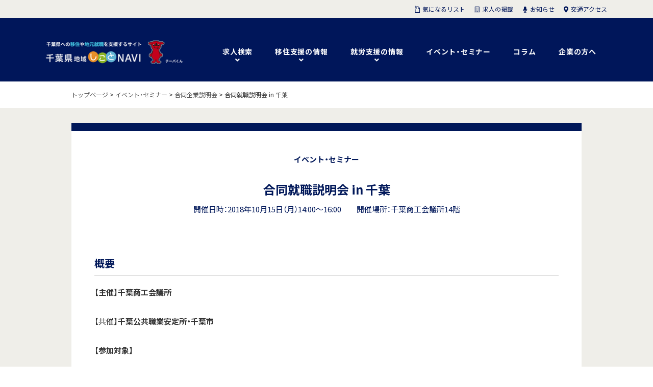

--- FILE ---
content_type: text/html; charset=UTF-8
request_url: https://www.chiba-chiikishigoto.jp/event/2027/
body_size: 16012
content:
<!DOCTYPE html>
<html lang="ja" dir="ltr">
	<head>
		<meta charset="UTF-8" />
		<meta name="viewport" content="width=device-width, user-scalable=no, initial-scale=1, maximum-scale=1">
		<meta name="format-detection" content="telephone=no">
				<title>合同就職説明会 in 千葉｜千葉県の仕事・移住・住まいの情報サイト 地域しごとNAVI</title>
		<meta name="description" content="千葉県が設置した、公共性の高い「移住」と「就業」の総合支援施設「地域しごと支援センターちば」が運営する、千葉県への移住とUターン就職を支援する情報サイトです。千葉県の魅力や、千葉県の仕事情報、合同企業説明会や移住に関するイベントやセミナー情報をご紹介しております。" />
		<meta http-equiv="X-UA-Compatible" content="IE=Edge" />
		<!-- OGP -->
<meta property="og:title" content="合同就職説明会 in 千葉｜千葉県 地域しごとNAVI" />
<meta property="og:type" content="article" />
<meta property="og:url" content="https://www.chiba-chiikishigoto.jp/event/2027/" />
<meta property="og:image" content="https://www.chiba-chiikishigoto.jp/wp-content/themes/shigotonavi/images/ogp.png" />
<meta property="og:site_name" content="千葉県 地域しごとNAVI" />
<meta property="og:description" content="千葉県が設置した、公共性の高い「移住」と「就業」の総合支援施設「地域しごと支援センターちば」が運営する、千葉県への移住とUターン就職を支援する情報サイトです。千葉県の魅力や、千葉県の仕事情報、合同企業説明会や移住に関するイベントやセミナー情報をご紹介しております。" />
<meta property="og:locale" content="ja_JP" />
<meta property="fb:app_id" content="549378575247223" />
<!-- /OGP -->
		<link rel="stylesheet" href="https://www.chiba-chiikishigoto.jp/wp-content/themes/shigotonavi/css/theme.css" type="text/css" media="all" />
		<script type="text/javascript" src="https://ajax.googleapis.com/ajax/libs/jquery/3.2.1/jquery.min.js"></script>
		<script type="text/javascript" src="https://www.chiba-chiikishigoto.jp/wp-content/themes/shigotonavi/js/jquery.sliderPro.min.js"></script>
		<script type="text/javascript" src="https://www.chiba-chiikishigoto.jp/wp-content/themes/shigotonavi/js/jquery.cookie.js"></script>
		<script type="text/javascript" src="https://www.chiba-chiikishigoto.jp/wp-content/themes/shigotonavi/js/jquery-countTo.js"></script>
		<script type="text/javascript" src="https://www.chiba-chiikishigoto.jp/wp-content/themes/shigotonavi/js/vegas.min.js"></script>
		<script type="text/javascript" src="https://www.chiba-chiikishigoto.jp/wp-content/themes/shigotonavi/js/jquery-usercode.js"></script>
		<link rel="shortcut icon" href="/favicons/favicon.ico" type="image/vnd.microsoft.icon">
		<link rel="icon" href="/favicons/favicon.ico" type="image/vnd.microsoft.icon">
		<link rel="apple-touch-icon" sizes="57x57" href="/favicons/apple-touch-icon-57x57.png">
		<link rel="apple-touch-icon" sizes="60x60" href="/favicons/apple-touch-icon-60x60.png">
		<link rel="apple-touch-icon" sizes="72x72" href="/favicons/apple-touch-icon-72x72.png">
		<link rel="apple-touch-icon" sizes="76x76" href="/favicons/apple-touch-icon-76x76.png">
		<link rel="apple-touch-icon" sizes="114x114" href="/favicons/apple-touch-icon-114x114.png">
		<link rel="apple-touch-icon" sizes="120x120" href="/favicons/apple-touch-icon-120x120.png">
		<link rel="apple-touch-icon" sizes="144x144" href="/favicons/apple-touch-icon-144x144.png">
		<link rel="apple-touch-icon" sizes="152x152" href="/favicons/apple-touch-icon-152x152.png">
		<link rel="apple-touch-icon" sizes="180x180" href="/favicons/apple-touch-icon-180x180.png">
		<link rel="icon" type="image/png" href="/favicons/android-chrome-192x192.png" sizes="192x192">
		<link rel="icon" type="image/png" href="/favicons/favicon-48x48.png" sizes="48x48">
		<link rel="icon" type="image/png" href="/favicons/favicon-96x96.png" sizes="96x96">
		<link rel="icon" type="image/png" href="/favicons/favicon-16x16.png" sizes="16x16">
		<link rel="icon" type="image/png" href="/favicons/favicon-32x32.png" sizes="32x32">
		<link rel="manifest" href="/favicons/manifest.json">
		<meta name="msapplication-TileColor" content="#2d88ef">
		<meta name="msapplication-TileImage" content="/mstile-144x144.png">
				<meta name='robots' content='max-image-preview:large' />
    <script>
        var ajaxurl = 'https://www.chiba-chiikishigoto.jp/wp-admin/admin-ajax.php';
    </script>
<script type="text/javascript" id="wpp-js" src="https://www.chiba-chiikishigoto.jp/wp-content/plugins/wordpress-popular-posts/assets/js/wpp.min.js?ver=7.3.3" data-sampling="0" data-sampling-rate="100" data-api-url="https://www.chiba-chiikishigoto.jp/wp-json/wordpress-popular-posts" data-post-id="2027" data-token="c84595ccb9" data-lang="0" data-debug="0"></script>
<link rel='stylesheet' id='wp-block-library-css' href='https://www.chiba-chiikishigoto.jp/wp-includes/css/dist/block-library/style.min.css?ver=6.8.2' type='text/css' media='all' />
<style id='classic-theme-styles-inline-css' type='text/css'>
/*! This file is auto-generated */
.wp-block-button__link{color:#fff;background-color:#32373c;border-radius:9999px;box-shadow:none;text-decoration:none;padding:calc(.667em + 2px) calc(1.333em + 2px);font-size:1.125em}.wp-block-file__button{background:#32373c;color:#fff;text-decoration:none}
</style>
<style id='global-styles-inline-css' type='text/css'>
:root{--wp--preset--aspect-ratio--square: 1;--wp--preset--aspect-ratio--4-3: 4/3;--wp--preset--aspect-ratio--3-4: 3/4;--wp--preset--aspect-ratio--3-2: 3/2;--wp--preset--aspect-ratio--2-3: 2/3;--wp--preset--aspect-ratio--16-9: 16/9;--wp--preset--aspect-ratio--9-16: 9/16;--wp--preset--color--black: #000000;--wp--preset--color--cyan-bluish-gray: #abb8c3;--wp--preset--color--white: #ffffff;--wp--preset--color--pale-pink: #f78da7;--wp--preset--color--vivid-red: #cf2e2e;--wp--preset--color--luminous-vivid-orange: #ff6900;--wp--preset--color--luminous-vivid-amber: #fcb900;--wp--preset--color--light-green-cyan: #7bdcb5;--wp--preset--color--vivid-green-cyan: #00d084;--wp--preset--color--pale-cyan-blue: #8ed1fc;--wp--preset--color--vivid-cyan-blue: #0693e3;--wp--preset--color--vivid-purple: #9b51e0;--wp--preset--gradient--vivid-cyan-blue-to-vivid-purple: linear-gradient(135deg,rgba(6,147,227,1) 0%,rgb(155,81,224) 100%);--wp--preset--gradient--light-green-cyan-to-vivid-green-cyan: linear-gradient(135deg,rgb(122,220,180) 0%,rgb(0,208,130) 100%);--wp--preset--gradient--luminous-vivid-amber-to-luminous-vivid-orange: linear-gradient(135deg,rgba(252,185,0,1) 0%,rgba(255,105,0,1) 100%);--wp--preset--gradient--luminous-vivid-orange-to-vivid-red: linear-gradient(135deg,rgba(255,105,0,1) 0%,rgb(207,46,46) 100%);--wp--preset--gradient--very-light-gray-to-cyan-bluish-gray: linear-gradient(135deg,rgb(238,238,238) 0%,rgb(169,184,195) 100%);--wp--preset--gradient--cool-to-warm-spectrum: linear-gradient(135deg,rgb(74,234,220) 0%,rgb(151,120,209) 20%,rgb(207,42,186) 40%,rgb(238,44,130) 60%,rgb(251,105,98) 80%,rgb(254,248,76) 100%);--wp--preset--gradient--blush-light-purple: linear-gradient(135deg,rgb(255,206,236) 0%,rgb(152,150,240) 100%);--wp--preset--gradient--blush-bordeaux: linear-gradient(135deg,rgb(254,205,165) 0%,rgb(254,45,45) 50%,rgb(107,0,62) 100%);--wp--preset--gradient--luminous-dusk: linear-gradient(135deg,rgb(255,203,112) 0%,rgb(199,81,192) 50%,rgb(65,88,208) 100%);--wp--preset--gradient--pale-ocean: linear-gradient(135deg,rgb(255,245,203) 0%,rgb(182,227,212) 50%,rgb(51,167,181) 100%);--wp--preset--gradient--electric-grass: linear-gradient(135deg,rgb(202,248,128) 0%,rgb(113,206,126) 100%);--wp--preset--gradient--midnight: linear-gradient(135deg,rgb(2,3,129) 0%,rgb(40,116,252) 100%);--wp--preset--font-size--small: 13px;--wp--preset--font-size--medium: 20px;--wp--preset--font-size--large: 36px;--wp--preset--font-size--x-large: 42px;--wp--preset--spacing--20: 0.44rem;--wp--preset--spacing--30: 0.67rem;--wp--preset--spacing--40: 1rem;--wp--preset--spacing--50: 1.5rem;--wp--preset--spacing--60: 2.25rem;--wp--preset--spacing--70: 3.38rem;--wp--preset--spacing--80: 5.06rem;--wp--preset--shadow--natural: 6px 6px 9px rgba(0, 0, 0, 0.2);--wp--preset--shadow--deep: 12px 12px 50px rgba(0, 0, 0, 0.4);--wp--preset--shadow--sharp: 6px 6px 0px rgba(0, 0, 0, 0.2);--wp--preset--shadow--outlined: 6px 6px 0px -3px rgba(255, 255, 255, 1), 6px 6px rgba(0, 0, 0, 1);--wp--preset--shadow--crisp: 6px 6px 0px rgba(0, 0, 0, 1);}:where(.is-layout-flex){gap: 0.5em;}:where(.is-layout-grid){gap: 0.5em;}body .is-layout-flex{display: flex;}.is-layout-flex{flex-wrap: wrap;align-items: center;}.is-layout-flex > :is(*, div){margin: 0;}body .is-layout-grid{display: grid;}.is-layout-grid > :is(*, div){margin: 0;}:where(.wp-block-columns.is-layout-flex){gap: 2em;}:where(.wp-block-columns.is-layout-grid){gap: 2em;}:where(.wp-block-post-template.is-layout-flex){gap: 1.25em;}:where(.wp-block-post-template.is-layout-grid){gap: 1.25em;}.has-black-color{color: var(--wp--preset--color--black) !important;}.has-cyan-bluish-gray-color{color: var(--wp--preset--color--cyan-bluish-gray) !important;}.has-white-color{color: var(--wp--preset--color--white) !important;}.has-pale-pink-color{color: var(--wp--preset--color--pale-pink) !important;}.has-vivid-red-color{color: var(--wp--preset--color--vivid-red) !important;}.has-luminous-vivid-orange-color{color: var(--wp--preset--color--luminous-vivid-orange) !important;}.has-luminous-vivid-amber-color{color: var(--wp--preset--color--luminous-vivid-amber) !important;}.has-light-green-cyan-color{color: var(--wp--preset--color--light-green-cyan) !important;}.has-vivid-green-cyan-color{color: var(--wp--preset--color--vivid-green-cyan) !important;}.has-pale-cyan-blue-color{color: var(--wp--preset--color--pale-cyan-blue) !important;}.has-vivid-cyan-blue-color{color: var(--wp--preset--color--vivid-cyan-blue) !important;}.has-vivid-purple-color{color: var(--wp--preset--color--vivid-purple) !important;}.has-black-background-color{background-color: var(--wp--preset--color--black) !important;}.has-cyan-bluish-gray-background-color{background-color: var(--wp--preset--color--cyan-bluish-gray) !important;}.has-white-background-color{background-color: var(--wp--preset--color--white) !important;}.has-pale-pink-background-color{background-color: var(--wp--preset--color--pale-pink) !important;}.has-vivid-red-background-color{background-color: var(--wp--preset--color--vivid-red) !important;}.has-luminous-vivid-orange-background-color{background-color: var(--wp--preset--color--luminous-vivid-orange) !important;}.has-luminous-vivid-amber-background-color{background-color: var(--wp--preset--color--luminous-vivid-amber) !important;}.has-light-green-cyan-background-color{background-color: var(--wp--preset--color--light-green-cyan) !important;}.has-vivid-green-cyan-background-color{background-color: var(--wp--preset--color--vivid-green-cyan) !important;}.has-pale-cyan-blue-background-color{background-color: var(--wp--preset--color--pale-cyan-blue) !important;}.has-vivid-cyan-blue-background-color{background-color: var(--wp--preset--color--vivid-cyan-blue) !important;}.has-vivid-purple-background-color{background-color: var(--wp--preset--color--vivid-purple) !important;}.has-black-border-color{border-color: var(--wp--preset--color--black) !important;}.has-cyan-bluish-gray-border-color{border-color: var(--wp--preset--color--cyan-bluish-gray) !important;}.has-white-border-color{border-color: var(--wp--preset--color--white) !important;}.has-pale-pink-border-color{border-color: var(--wp--preset--color--pale-pink) !important;}.has-vivid-red-border-color{border-color: var(--wp--preset--color--vivid-red) !important;}.has-luminous-vivid-orange-border-color{border-color: var(--wp--preset--color--luminous-vivid-orange) !important;}.has-luminous-vivid-amber-border-color{border-color: var(--wp--preset--color--luminous-vivid-amber) !important;}.has-light-green-cyan-border-color{border-color: var(--wp--preset--color--light-green-cyan) !important;}.has-vivid-green-cyan-border-color{border-color: var(--wp--preset--color--vivid-green-cyan) !important;}.has-pale-cyan-blue-border-color{border-color: var(--wp--preset--color--pale-cyan-blue) !important;}.has-vivid-cyan-blue-border-color{border-color: var(--wp--preset--color--vivid-cyan-blue) !important;}.has-vivid-purple-border-color{border-color: var(--wp--preset--color--vivid-purple) !important;}.has-vivid-cyan-blue-to-vivid-purple-gradient-background{background: var(--wp--preset--gradient--vivid-cyan-blue-to-vivid-purple) !important;}.has-light-green-cyan-to-vivid-green-cyan-gradient-background{background: var(--wp--preset--gradient--light-green-cyan-to-vivid-green-cyan) !important;}.has-luminous-vivid-amber-to-luminous-vivid-orange-gradient-background{background: var(--wp--preset--gradient--luminous-vivid-amber-to-luminous-vivid-orange) !important;}.has-luminous-vivid-orange-to-vivid-red-gradient-background{background: var(--wp--preset--gradient--luminous-vivid-orange-to-vivid-red) !important;}.has-very-light-gray-to-cyan-bluish-gray-gradient-background{background: var(--wp--preset--gradient--very-light-gray-to-cyan-bluish-gray) !important;}.has-cool-to-warm-spectrum-gradient-background{background: var(--wp--preset--gradient--cool-to-warm-spectrum) !important;}.has-blush-light-purple-gradient-background{background: var(--wp--preset--gradient--blush-light-purple) !important;}.has-blush-bordeaux-gradient-background{background: var(--wp--preset--gradient--blush-bordeaux) !important;}.has-luminous-dusk-gradient-background{background: var(--wp--preset--gradient--luminous-dusk) !important;}.has-pale-ocean-gradient-background{background: var(--wp--preset--gradient--pale-ocean) !important;}.has-electric-grass-gradient-background{background: var(--wp--preset--gradient--electric-grass) !important;}.has-midnight-gradient-background{background: var(--wp--preset--gradient--midnight) !important;}.has-small-font-size{font-size: var(--wp--preset--font-size--small) !important;}.has-medium-font-size{font-size: var(--wp--preset--font-size--medium) !important;}.has-large-font-size{font-size: var(--wp--preset--font-size--large) !important;}.has-x-large-font-size{font-size: var(--wp--preset--font-size--x-large) !important;}
:where(.wp-block-post-template.is-layout-flex){gap: 1.25em;}:where(.wp-block-post-template.is-layout-grid){gap: 1.25em;}
:where(.wp-block-columns.is-layout-flex){gap: 2em;}:where(.wp-block-columns.is-layout-grid){gap: 2em;}
:root :where(.wp-block-pullquote){font-size: 1.5em;line-height: 1.6;}
</style>
<link rel='stylesheet' id='wordpress-popular-posts-css-css' href='https://www.chiba-chiikishigoto.jp/wp-content/plugins/wordpress-popular-posts/assets/css/wpp.css?ver=7.3.3' type='text/css' media='all' />
<link rel='stylesheet' id='fancybox-css' href='https://www.chiba-chiikishigoto.jp/wp-content/plugins/easy-fancybox/fancybox/1.5.4/jquery.fancybox.min.css?ver=6.8.2' type='text/css' media='screen' />
<script type="text/javascript" src="https://www.chiba-chiikishigoto.jp/wp-includes/js/jquery/jquery.min.js?ver=3.7.1" id="jquery-core-js"></script>
<script type="text/javascript" src="https://www.chiba-chiikishigoto.jp/wp-includes/js/jquery/jquery-migrate.min.js?ver=3.4.1" id="jquery-migrate-js"></script>
<link rel="https://api.w.org/" href="https://www.chiba-chiikishigoto.jp/wp-json/" /><link rel='shortlink' href='https://www.chiba-chiikishigoto.jp/?p=2027' />
<link rel="alternate" title="oEmbed (JSON)" type="application/json+oembed" href="https://www.chiba-chiikishigoto.jp/wp-json/oembed/1.0/embed?url=https%3A%2F%2Fwww.chiba-chiikishigoto.jp%2Fevent%2F2027%2F" />
<link rel="alternate" title="oEmbed (XML)" type="text/xml+oembed" href="https://www.chiba-chiikishigoto.jp/wp-json/oembed/1.0/embed?url=https%3A%2F%2Fwww.chiba-chiikishigoto.jp%2Fevent%2F2027%2F&#038;format=xml" />
            <style id="wpp-loading-animation-styles">@-webkit-keyframes bgslide{from{background-position-x:0}to{background-position-x:-200%}}@keyframes bgslide{from{background-position-x:0}to{background-position-x:-200%}}.wpp-widget-block-placeholder,.wpp-shortcode-placeholder{margin:0 auto;width:60px;height:3px;background:#dd3737;background:linear-gradient(90deg,#dd3737 0%,#571313 10%,#dd3737 100%);background-size:200% auto;border-radius:3px;-webkit-animation:bgslide 1s infinite linear;animation:bgslide 1s infinite linear}</style>
            		<script>
			$(function(){
			  $('#slider').vegas({ //背景画像でスライドショーしたい場所の設定
			    slides: [
			     { src: 'https://www.chiba-chiikishigoto.jp/wp-content/themes/shigotonavi/img/slider01.jpg', valign:'top', align:'center' },
			     { src: 'https://www.chiba-chiikishigoto.jp/wp-content/themes/shigotonavi/img/slider02.jpg', valign:'top', align:'center' },
			     { src: 'https://www.chiba-chiikishigoto.jp/wp-content/themes/shigotonavi/img/slider03.jpg', valign:'top', align:'center' },
			     { src: 'https://www.chiba-chiikishigoto.jp/wp-content/themes/shigotonavi/img/slider04.jpg', valign:'top', align:'center' },
			     { src: 'https://www.chiba-chiikishigoto.jp/wp-content/themes/shigotonavi/img/slider05.jpg', valign:'top', align:'center' },
			     { src: 'https://www.chiba-chiikishigoto.jp/wp-content/themes/shigotonavi/img/slider06.jpg', valign:'top', align:'center' },
			     { src: 'https://www.chiba-chiikishigoto.jp/wp-content/themes/shigotonavi/img/slider07.jpg', valign:'bottom', align:'center' }
			    ],
			     delay: 7000, //スライドまでの時間ををミリ秒単位で設定
			     timer: false, //タイマーバーの表示/非表示を切り替え
			     transition: 'fade2', //スライド間のエフェクトを設定
			     transitionDuration: 2000, //エフェクト時間をミリ秒単位で設定
			     animation: 'kenburnsUp',
			     animationDuration: 50000,
			     overlay: false,
			  });
			});
		</script>

	</head>

	<body class="wp-singular event-template-default single single-event postid-2027 wp-theme-shigotonavi">
								<!-- Google Tag Manager -->
		<noscript><iframe src="//www.googletagmanager.com/ns.html?id=GTM-TC4S7S"
		height="0" width="0" style="display:none;visibility:hidden"></iframe></noscript>
		<script>(function(w,d,s,l,i){w[l]=w[l]||[];w[l].push({'gtm.start':
		new Date().getTime(),event:'gtm.js'});var f=d.getElementsByTagName(s)[0],
		j=d.createElement(s),dl=l!='dataLayer'?'&l='+l:'';j.async=true;j.src=
		'//www.googletagmanager.com/gtm.js?id='+i+dl;f.parentNode.insertBefore(j,f);
		})(window,document,'script','dataLayer','GTM-TC4S7S');</script>
		<!-- End Google Tag Manager -->
				<header id="site_header">
			<div class="inner">
				<div class="logo">
					<a href="https://www.chiba-chiikishigoto.jp/">
						<img class="pc" src="https://www.chiba-chiikishigoto.jp/wp-content/themes/shigotonavi/img/logo_h.png" alt="地域しごとNAVI" width="540" height="200" >
						<img class="sp" src="https://www.chiba-chiikishigoto.jp/wp-content/themes/shigotonavi/img/logo_sp@2x.png" alt="地域しごとNAVI" width="390" height="45" >
					</a>
				</div>
				<div id="sp_btn"><div id="panel-btn"><span id="panel-btn-icon"></span></div></div>
				<div class="favorite_btn"><a href="https://www.chiba-chiikishigoto.jp/favorites/"><span><img src="https://www.chiba-chiikishigoto.jp/wp-content/themes/shigotonavi/img/icon_clip_h.png" alt="icon_clip_h" width="30" height="40" ></span>気になるリスト</a></div>
				<div class="menu">
					<nav class="g_nav">
						<ul>
							<li class="drop"><span>求人検索</span>
								<div class="sub">
									<ul>
										<li><span class="modal_open_ret">求人を探す</span></li>
										<li><span class="modal_open_crp">企業を探す</span></li>
										<li><a href="https://www.chiba-chiikishigoto.jp/feature/">特集</a></li>
									</ul>
								</div>
							</li>
							<li class="drop"><span>移住支援の情報</span>
								<div class="sub">
									<ul>
										<li><a href="https://www.chiba-chiikishigoto.jp/life/">千葉県の魅力</a></li>
										<li><a href="https://www.chiba-chiikishigoto.jp/message/">各市町村からのメッセージ</a></li>
										<li><a href="https://www.chiba-chiikishigoto.jp/step/">移住の進め方</a></li>
										<li><a href="https://www.chiba-chiikishigoto.jp/worker/">先輩移住者の声</a></li>
										<li><a href="https://www.chiba-chiikishigoto.jp/useful/">移住支援金などの補助</a></li>
									</ul>
								</div>
							</li>
							<li class="drop"><span>就労支援の情報</span>
								<div class="sub">
									<ul>
										<li><a href="https://www.chiba-chiikishigoto.jp/support_organizations/">千葉県内の就労支援機関</a></li>
									</ul>
								</div>
							</li>
							<li><a href="https://www.chiba-chiikishigoto.jp/event/">イベント・セミナー</a></li>
							<li><a href="https://www.chiba-chiikishigoto.jp/column/">コラム</a></li>
							<li><a href="https://www.chiba-chiikishigoto.jp/stakeholder/">企業の方へ</a></li>
						</ul>
					</nav>
					<nav class="h_nav">
						<ul>
							<li><a href="https://www.chiba-chiikishigoto.jp/favorites/" class="h01"><span>気になるリスト</span></a></li>
							<li><a href="https://www.chiba-chiikishigoto.jp/stakeholder/" class="h02"><span>求人の掲載</span></a></li>
							<li><a href="https://www.chiba-chiikishigoto.jp/news/" class="h03"><span>お知らせ</span></a></li>
							<li><a href="https://www.chiba-chiikishigoto.jp/stakeholder/#access" class="h04"><span>交通アクセス</span></a></li>
						</ul>
					</nav>
				</div>
			</div>
		</header><!-- /site_heder -->	<div id="content" class="column-1">
		<div id="panlist"><div class="inner"><!-- Breadcrumb NavXT 7.4.1 -->
<span property="itemListElement" typeof="ListItem"><a property="item" typeof="WebPage" title="Go to 地域しごとNAVI." href="https://www.chiba-chiikishigoto.jp" class="home" ><span property="name">トップページ</span></a><meta property="position" content="1"></span> &gt; <span property="itemListElement" typeof="ListItem"><a property="item" typeof="WebPage" title="Go to イベント・セミナー." href="https://www.chiba-chiikishigoto.jp/event/" class="archive post-event-archive" ><span property="name">イベント・セミナー</span></a><meta property="position" content="2"></span> &gt; <span property="itemListElement" typeof="ListItem"><a property="item" typeof="WebPage" title="Go to the 合同企業説明会 カテゴリー archives." href="https://www.chiba-chiikishigoto.jp/event/cat060/cat020/" class="taxonomy cat060" ><span property="name">合同企業説明会</span></a><meta property="position" content="3"></span> &gt; <span class="post post-event current-item">合同就職説明会 in 千葉</span></div></div>				<article class="event_area">
			<div class="inner">
				<header class="post_header">
					<h1>イベント・セミナー</h1>
					<h2>合同就職説明会 in 千葉</h2>
					<p>開催日時：2018年10月15日（月）14:00～16:00　　開催場所：千葉商工会議所14階</p>
				</header>
				<section class="post_body">
										<h3>概要</h3>
					<p><strong>【主催】千葉商工会議所</strong></p>
<p>【共催<strong>】千葉公共職業安定所・千葉市</strong></p>
<p><strong>【参加対象】</strong></p>
<p><strong>　　◆新卒・第2新卒</strong></p>
<p><strong>　　◆概ね４５歳以下の若年層</strong></p>
<p><strong>【参加企業】24社</strong></p>
<p><strong>　　ユースエール認定企業のほか、観光（ホテル）・IT・建設・製造など多数業界が参加</strong><br />
<strong>  </strong><br />
<strong>　　若者の採用・育成に積極的な企業が多数参加</strong></p>
<p><strong>　　企業研究に最適！様々な業界の話が聞けます！</strong></p>
<p><strong> 　※事前予約不要！入退場自由！履歴書不要！</strong><br />
<strong> </strong><br />
 </p>
<p><span style="color: #ff0000;"><strong>詳しくはこちら⇒<a style="color: #ff0000;" href="https://www.chiba-chiikishigoto.jp/wp-content/uploads/800298ca824aa826343a079c0487f2bd.pdf">合同就職説明会 in 千葉</a></strong></span></p>
<p>&nbsp;</p>
				</section>
								<section class="post_body">
					<p>お問い合せ先：千葉商工会議所　　043-227-4103</p>
					<h3>基本情報</h3>
					<div class="tt">
						<table>
							<tr>
								<th>開催日時</th>
								<td><p>2018年10月15日（月）14:00～16:00</p>
<p>　　　　　　　　　　受付開始　13:30～</p>
</td>
							</tr>
														<tr>
								<th>セミナー名</th>
								<td><p>合同就職説明会 in 千葉</p></td>
							</tr>
														<tr>
								<th>定員</th>
								<td><p>事前予約不要！途中入退場OK！</p>
</td>
							</tr>
														<tr>
								<th>参加費</th>
								<td><p>無料</p>
</td>
							</tr>
														<tr>
								<th>場所</th>
								<td><p>千葉商工会議所（千葉市中央区中央2-5-1）<br />
※ＪＲ千葉駅より徒歩約１０分　　京成千葉中央駅より徒歩約8分</p>
<p>　千葉都市モノレール葭川公園駅より徒歩約3分</p>
<p>&nbsp;</p>
</td>
							</tr>
														<tr>
								<th>対象</th>
								<td><p>※2019年卒業予定の新卒者及び既卒者・第2新卒・中途</p>
<p>※概ね45歳以下の若年層</p>
<p>&nbsp;</p>
</td>
							</tr>
													</table>
					</div>
										<a id="entry" name="entry"></a>
									</section>
			</div><!-- /inner -->
		</article><!-- /event_area -->
				<!--<section class="event_block02">
			<div class="inner">
				<div class="title_box">
					<h2>センターでは、その他のイベント情報もご紹介します</h2>
					<p>千葉県が設置した「地域しごと支援センターちば」の<br />相談カウンターにお越しいただければ<br />その他のさまざまなイベントの情報もご紹介しております。</p>
				</div>
				<div class="ebtn">
					<div class="pt02"><a href="https://s.cnz.jp/sv/yhth/PPCyDmmg/1" class="btn" target="_blank"><span>ご相談予約・お問い合わせ</span></a></div>
					<p><a href="/center">※センターとは?</a></p>
				</div>
			</div>
		</section>-->
		<section class="event_block03">
			<div class="inner">
				<div class="info_block">
					<div class="title_box">
						<h2>まずは「情報」を集めよう</h2>
						<p>地元での就職・転職や、働く以外のコトとのつながりを見つめなおす人が増えています。<br>当サイトは、地元で働く魅力や、千葉県にある優良企業をご紹介しながら、<br>皆さんの新しい生活設計をサポートします。</p>
					</div>
										<div class="info">
						<a href="https://www.chiba-chiikishigoto.jp/life/">
							<div><img src="https://www.chiba-chiikishigoto.jp/wp-content/themes/shigotonavi/img/img_common01-02.png" alt="千葉県の魅力"></div>
							<p><span>千葉県の魅力</span></p>
						</a>
						<a href="https://www.chiba-chiikishigoto.jp/useful/">
							<div><img src="https://www.chiba-chiikishigoto.jp/wp-content/themes/shigotonavi/img/img_common02-02.png" alt="移住支援金などの補助"></div>
							<p><span>移住支援金などの補助</span></p>
						</a>
					</div>				</div><!-- /info_block -->
			</div>
		</section><!-- /event_block03 -->
	</div><!-- /content -->
			<div class="col_common_01">
			<div class="inner">
				<h2>千葉県の求人を探す</h2>
				<div class="term_wrap">
					<div class="term_01">
						<h3>業種<span>から探す</span></h3>
						<ul class="drop_down">
							<li><a href="https://www.chiba-chiikishigoto.jp/search_result/?cat040%5B%5D=cat010&keyword=&type_name=jobinfo">農林水産</a></li><li><a href="https://www.chiba-chiikishigoto.jp/search_result/?cat040%5B%5D=cat020&keyword=&type_name=jobinfo">IT・情報通信</a></li><li><a href="https://www.chiba-chiikishigoto.jp/search_result/?cat040%5B%5D=cat030&keyword=&type_name=jobinfo">製造</a></li><li><a href="https://www.chiba-chiikishigoto.jp/search_result/?cat040%5B%5D=cat040&keyword=&type_name=jobinfo">流通・小売</a></li><li><a href="https://www.chiba-chiikishigoto.jp/search_result/?cat040%5B%5D=cat050&keyword=&type_name=jobinfo">金融・保険・不動産</a></li><li><a href="https://www.chiba-chiikishigoto.jp/search_result/?cat040%5B%5D=cat060&keyword=&type_name=jobinfo">出版・印刷</a></li><li><a href="https://www.chiba-chiikishigoto.jp/search_result/?cat040%5B%5D=cat070&keyword=&type_name=jobinfo">インターネット・広告・メディア</a></li><li><a href="https://www.chiba-chiikishigoto.jp/search_result/?cat040%5B%5D=cat080&keyword=&type_name=jobinfo">ホテル・旅館・宿泊業</a></li><li><a href="https://www.chiba-chiikishigoto.jp/search_result/?cat040%5B%5D=cat090&keyword=&type_name=jobinfo">飲食</a></li><li><a href="https://www.chiba-chiikishigoto.jp/search_result/?cat040%5B%5D=cat100&keyword=&type_name=jobinfo">建設・建築</a></li><li><a href="https://www.chiba-chiikishigoto.jp/search_result/?cat040%5B%5D=cat110&keyword=&type_name=jobinfo">医療・福祉・介護</a></li><li><a href="https://www.chiba-chiikishigoto.jp/search_result/?cat040%5B%5D=cat120&keyword=&type_name=jobinfo">運輸・倉庫・物流</a></li><li><a href="https://www.chiba-chiikishigoto.jp/search_result/?cat040%5B%5D=cat130&keyword=&type_name=jobinfo">サービス</a></li><li><a href="https://www.chiba-chiikishigoto.jp/search_result/?cat040%5B%5D=cat140&keyword=&type_name=jobinfo">教育</a></li><li><a href="https://www.chiba-chiikishigoto.jp/search_result/?cat040%5B%5D=cat150&keyword=&type_name=jobinfo">その他の業種</a></li>						</ul>
					</div>
					<div class="term_02">
						<h3>職種<span>から探す</span></h3>
						<ul class="drop_down">
							<li><a href="https://www.chiba-chiikishigoto.jp/search_result/?cat050%5B%5D=cat010&keyword=&type_name=jobinfo">総合職</a></li><li><a href="https://www.chiba-chiikishigoto.jp/search_result/?cat050%5B%5D=cat020&keyword=&type_name=jobinfo">営業職</a></li><li><a href="https://www.chiba-chiikishigoto.jp/search_result/?cat050%5B%5D=cat030&keyword=&type_name=jobinfo">事務職</a></li><li><a href="https://www.chiba-chiikishigoto.jp/search_result/?cat050%5B%5D=cat040&keyword=&type_name=jobinfo">管理・マネジメント</a></li><li><a href="https://www.chiba-chiikishigoto.jp/search_result/?cat050%5B%5D=cat050&keyword=&type_name=jobinfo">製造・加工・技術関連</a></li><li><a href="https://www.chiba-chiikishigoto.jp/search_result/?cat050%5B%5D=cat060&keyword=&type_name=jobinfo">IT関連</a></li><li><a href="https://www.chiba-chiikishigoto.jp/search_result/?cat050%5B%5D=cat070&keyword=&type_name=jobinfo">クリエイティブ</a></li><li><a href="https://www.chiba-chiikishigoto.jp/search_result/?cat050%5B%5D=cat080&keyword=&type_name=jobinfo">販売・接客</a></li><li><a href="https://www.chiba-chiikishigoto.jp/search_result/?cat050%5B%5D=cat090&keyword=&type_name=jobinfo">医療・福祉職</a></li><li><a href="https://www.chiba-chiikishigoto.jp/search_result/?cat050%5B%5D=cat100&keyword=&type_name=jobinfo">企画・コンサルティング</a></li><li><a href="https://www.chiba-chiikishigoto.jp/search_result/?cat050%5B%5D=cat110&keyword=&type_name=jobinfo">農林水産関連</a></li><li><a href="https://www.chiba-chiikishigoto.jp/search_result/?cat050%5B%5D=cat120&keyword=&type_name=jobinfo">その他</a></li>						</ul>
						<h3>移住支援金<span>から探す</span></h3>
						<ul class="drop_down">
							<li><a href="https://www.chiba-chiikishigoto.jp/search_result/?cat030%5B%5D=cat010&keyword=&type_name=jobinfo">移住支援金対象求人</a></li>						</ul>
					</div>
					<div class="term_03">
						<h3>地域<span>から探す</span></h3>
						<ul>
							<li><a href="https://www.chiba-chiikishigoto.jp/search_result/?cat110%5B%5D=cat010&keyword=&type_name=jobinfo">東葛・湾岸ゾーン</a></li><li><a href="https://www.chiba-chiikishigoto.jp/search_result/?cat110%5B%5D=cat020&keyword=&type_name=jobinfo">空港ゾーン</a></li><li><a href="https://www.chiba-chiikishigoto.jp/search_result/?cat110%5B%5D=cat030&keyword=&type_name=jobinfo">香取・東総ゾーン</a></li><li><a href="https://www.chiba-chiikishigoto.jp/search_result/?cat110%5B%5D=cat040&keyword=&type_name=jobinfo">圏央道ゾーン</a></li><li><a href="https://www.chiba-chiikishigoto.jp/search_result/?cat110%5B%5D=cat050&keyword=&type_name=jobinfo">南房総ゾーン</a></li>						</ul>
					</div>
				</div>
			<div class="pt01 pc"><a href="https://www.chiba-chiikishigoto.jp/jobinfo/" class="btn"><span>その他の条件から求人を探す</span></a></div>
			</div>
		</div><!-- /col_common_01 -->			<div class="modal_area job">
			<div class="modal_bg"></div>
			<div id="modal_search_job">
				<h2><span>千葉の求人を探す</span></h2>
				<div class="modal_close"><div class="inner"><span></span></div></div>
				<form action="https://www.chiba-chiikishigoto.jp/search_result/" name="search" method="get" class="form1">
												<div class="search">
								<div class="text_search">
									<input type="text" name="keyword" placeholder="キーワードを入力" class="inpit_area" value="" />
									<input type="submit" value="検索" class="btn">
								</div>
								<div class="other_search">
									<div class="os_content">
										<div class="title">募集対象</div>
										<ul>
											<li><input type="checkbox" id="cat010_01_m" name="cat010[]" value="cat010" /><label for="cat010_01_m">新卒</label></li>
											<li><input type="checkbox" id="cat010_02_m" name="cat010[]" value="cat020" /><label for="cat010_02_m">一般・中途採用</label></li>
										</ul>
									</div>
									<div class="os_content">
										<div class="title">雇用形態</div>
										<ul>
											<li><input type="checkbox" id="cat020_01_m" name="cat020[]" value="cat010" /><label for="cat020_01_m">正社員</label></li>
											<li><input type="checkbox" id="cat020_02_m" name="cat020[]" value="cat020" /><label for="cat020_02_m">契約社員</label></li>
											<li><input type="checkbox" id="cat020_03_m" name="cat020[]" value="cat030" /><label for="cat020_03_m">パート・アルバイト</label></li>
											<li><input type="checkbox" id="cat020_04_m" name="cat020[]" value="cat040" /><label for="cat020_04_m">派遣社員</label></li>
											<li><input type="checkbox" id="cat020_05_m" name="cat020[]" value="cat050" /><label for="cat020_05_m">その他</label></li>
										</ul>
									</div>
									<div class="os_content">
										<div class="title">移住支援金</div>
										<ul>
											<li><input type="checkbox" id="cat030_01_m" name="cat030[]" value="cat010" /><label for="cat030_01_m">移住支援金対象求人</label></li>
											<li class="att"><a href="https://www.chiba-chiikishigoto.jp/useful/">移住支援金とは？</a></li>
										</ul>
									</div>
								</div>
								<div class="tab_box">
									<div id="tab_menu">
										<ul>
											<li class="menu_btn active"><span>業種</span></li>
											<li class="menu_btn"><span>職種</span></li>
											<li class="menu_btn"><span>地域</span></li>
											<li class="menu_btn"><span>企業データ</span></li>
											<li class="menu_btn"><span>採用の特徴</span></li>
										</ul>
									</div>
									<div id="tab_content">
										<div class="s_title" data-title="業種"></div>
										<div class="content_block">
											<div class="inner">
											<ul>
												<li><input type="checkbox" id="cat040_01_m" name="cat040[]" value="cat010" /><label for="cat040_01_m">農林水産</label></li>
												<li><input type="checkbox" id="cat040_02_m" name="cat040[]" value="cat020" /><label for="cat040_02_m">IT・情報通信</label></li>
												<li><input type="checkbox" id="cat040_03_m" name="cat040[]" value="cat030" /><label for="cat040_03_m">製造</label></li>
												<li><input type="checkbox" id="cat040_04_m" name="cat040[]" value="cat040" /><label for="cat040_04_m">流通・小売</label></li>
												<li><input type="checkbox" id="cat040_05_m" name="cat040[]" value="cat050" /><label for="cat040_05_m">金融・保険・不動産</label></li>
												<li><input type="checkbox" id="cat040_06_m" name="cat040[]" value="cat060" /><label for="cat040_06_m">出版・印刷</label></li>
												<li><input type="checkbox" id="cat040_07_m" name="cat040[]" value="cat070" /><label for="cat040_07_m">インターネット・広告・メディア</label></li>
												<li><input type="checkbox" id="cat040_08_m" name="cat040[]" value="cat080" /><label for="cat040_08_m">ホテル・旅館・宿泊業</label></li>
												<li><input type="checkbox" id="cat040_09_m" name="cat040[]" value="cat090" /><label for="cat040_09_m">飲食</label></li>
												<li><input type="checkbox" id="cat040_10_m" name="cat040[]" value="cat100" /><label for="cat040_10_m">建設・建築</label></li>
												<li><input type="checkbox" id="cat040_11_m" name="cat040[]" value="cat110" /><label for="cat040_11_m">医療・福祉・介護</label></li>
												<li><input type="checkbox" id="cat040_12_m" name="cat040[]" value="cat120" /><label for="cat040_12_m">運輸・倉庫・物流</label></li>
												<li><input type="checkbox" id="cat040_13_m" name="cat040[]" value="cat130" /><label for="cat040_13_m">サービス</label></li>
												<li><input type="checkbox" id="cat040_14_m" name="cat040[]" value="cat140" /><label for="cat040_14_m">教育</label></li>
												<li><input type="checkbox" id="cat040_15_m" name="cat040[]" value="cat150" /><label for="cat040_15_m">その他の業種</label></li>
											</ul>
											</div>
										</div>
										<div class="s_title" data-title="職種"></div>
										<div class="content_block">
											<div class="inner">
											<ul>
												<li><input type="checkbox" id="cat050_01_m" name="cat050[]" value="cat010" /><label for="cat050_01_m">総合職</label></li>
												<li><input type="checkbox" id="cat050_02_m" name="cat050[]" value="cat020" /><label for="cat050_02_m">営業職</label></li>
												<li><input type="checkbox" id="cat050_03_m" name="cat050[]" value="cat030" /><label for="cat050_03_m">事務職</label></li>
												<li><input type="checkbox" id="cat050_04_m" name="cat050[]" value="cat040" /><label for="cat050_04_m">管理・マネジメント</label></li>
												<li><input type="checkbox" id="cat050_05_m" name="cat050[]" value="cat050" /><label for="cat050_05_m">製造・加工・技術関連</label></li>
												<li><input type="checkbox" id="cat050_06_m" name="cat050[]" value="cat060" /><label for="cat050_06_m">IT関連</label></li>
												<li><input type="checkbox" id="cat050_07_m" name="cat050[]" value="cat070" /><label for="cat050_07_m">クリエイティブ</label></li>
												<li><input type="checkbox" id="cat050_08_m" name="cat050[]" value="cat080" /><label for="cat050_08_m">販売・接客</label></li>
												<li><input type="checkbox" id="cat050_09_m" name="cat050[]" value="cat090" /><label for="cat050_09_m">医療・福祉職</label></li>
												<li><input type="checkbox" id="cat050_10_m" name="cat050[]" value="cat100" /><label for="cat050_10_m">企画・コンサルティング</label></li>
												<li><input type="checkbox" id="cat050_11_m" name="cat050[]" value="cat110" /><label for="cat050_11_m">農林水産関連</label></li>
												<li><input type="checkbox" id="cat050_12_m" name="cat050[]" value="cat120" /><label for="cat050_12_m">その他</label></li>
											</ul>
											</div>
										</div>
										<div class="s_title" data-title="地域"></div>
										<div class="content_block area">
											<div class="inner">
											<!--<ul>
												<li class="a01"></li>
												<li class="a02"></li>
												<li class="a03"></li>
												<li class="a04"></li>
												<li class="a05"></li>
												<li class="a06"><a href="life/#zone">※各エリアの詳細はこちら</a></li>
											</ul>-->
											<table class="area_table">
												<tr>
													<th><input type="checkbox" id="cat110_01_m" name="cat110[]" value="cat010" /><label for="cat110_01_m">東葛・湾岸ゾーン</label></th>
													<td>千葉市、市川市、船橋市、松戸市、野田市、習志野市、柏市、流山市、八千代市、我孫子市、鎌ケ谷市、浦安市</td>
												</tr>
												<tr>
													<th><input type="checkbox" id="cat110_02_m" name="cat110[]" value="cat020" /><label for="cat110_02_m">空港ゾーン</label></th>
													<td>成田市、佐倉市、四街道市、八街市、印西市、白井市、富里市、酒々井町、栄町、芝山町</td>
												</tr>
												<tr>
													<th><input type="checkbox" id="cat110_03_m" name="cat110[]" value="cat030" /><label for="cat110_03_m">香取・東総ゾーン</label></th>
													<td>銚子市、旭市、匝瑳市、香取市、神崎町、多古町、東庄町</td>
												</tr>
												<tr>
													<th><input type="checkbox" id="cat110_04_m" name="cat110[]" value="cat040" /><label for="cat110_04_m">圏央道ゾーン</label></th>
													<td>木更津市、茂原市、東金市、市原市、君津市、富津市、袖ケ浦市、山武市、大網白里市、九十九里町、横芝光町、一宮町、睦沢町、長生村、白子町、長柄町、長南町</td>
												</tr>
												<tr>
													<th><input type="checkbox" id="cat110_05_m" name="cat110[]" value="cat050" /><label for="cat110_05_m">南房総ゾーン</label></th>
													<td>館山市、勝浦市、鴨川市、南房総市、いすみ市、大多喜町、御宿町、鋸南町</td>
												</tr>
											</table>
											<p class="area_more"><a href="https://www.chiba-chiikishigoto.jp/life/#zone">※各エリアの詳細はこちら</a></p>
											</div>
										</div>
										<div class="s_title" data-title="企業データ"></div>
										<div class="content_block">
											<div class="inner_tab_box">
												<div id="inner_tab_menu">
													<ul>
														<li class="inner_menu_btn active"><span>会社の特徴</span></li>
														<li class="inner_menu_btn"><span>福利厚生・待遇</span></li>
														<li class="inner_menu_btn"><span>従業員規模</span></li>
													</ul>
												</div>
												<div class="s_title first" data-title="会社の特徴"></div>
												<ul class="inner_content_block">
													<li><input type="checkbox" id="cat070_11_m" name="cat070[]" value="cat110" /><label for="cat070_11_m">テレワーク制度(在宅勤務、モバイルワーク等)</label></li>
													<li><input type="checkbox" id="cat070_01_m" name="cat070[]" value="cat010" /><label for="cat070_01_m">平均勤続年数10年以上</label></li>
													<li><input type="checkbox" id="cat070_02_m" name="cat070[]" value="cat020" /><label for="cat070_02_m">設立30年以上</label></li>
													<li><input type="checkbox" id="cat070_03_m" name="cat070[]" value="cat030" /><label for="cat070_03_m">上場企業</label></li>
													<li><input type="checkbox" id="cat070_04_m" name="cat070[]" value="cat040" /><label for="cat070_04_m">ベンチャー企業</label></li>
													<li><input type="checkbox" id="cat070_05_m" name="cat070[]" value="cat050" /><label for="cat070_05_m">中途入社3割以上</label></li>
													<li><input type="checkbox" id="cat070_06_m" name="cat070[]" value="cat060" /><label for="cat070_06_m">女性社員3割以上</label></li>
													<li><input type="checkbox" id="cat070_07_m" name="cat070[]" value="cat070" /><label for="cat070_07_m">シニア層採用実績あり</label></li>
													<li><input type="checkbox" id="cat070_08_m" name="cat070[]" value="cat080" /><label for="cat070_08_m">育児・介護中の方採用実績あり</label></li>
													<li class="ikiiki"><input type="checkbox" id="cat070_09_m" name="cat070[]" value="cat090" /><label for="cat070_09_m">“社員いきいき!元気な会社”宣言企業<a href="https://www.pref.chiba.lg.jp/koyou/worklifebalance/portalsite/ikiiki.html" target="_blank" rel="noopener noreferrer">※詳細はこちら</a></label></li>
													<li><input type="checkbox" id="cat070_10_m" name="cat070[]" value="cat100" /><label for="cat070_10_m">U・Iターン者採用実績あり</label></li>
												</ul>
												<div class="s_title" data-title="福利厚生・待遇"></div>
												<ul class="inner_content_block">
													<li><input type="checkbox" id="cat080_01_m" name="cat080[]" value="cat010" /><label for="cat080_01_m">退職金制度あり</label></li>
													<li><input type="checkbox" id="cat080_02_m" name="cat080[]" value="cat020" /><label for="cat080_02_m">通勤手当あり</label></li>
													<li><input type="checkbox" id="cat080_03_m" name="cat080[]" value="cat030" /><label for="cat080_03_m">社宅・家賃補助制度あり</label></li>
													<li><input type="checkbox" id="cat080_04_m" name="cat080[]" value="cat040" /><label for="cat080_04_m">育児・託児支援制度あり</label></li>
													<li><input type="checkbox" id="cat080_05_m" name="cat080[]" value="cat050" /><label for="cat080_05_m">フレックス勤務OK</label></li>
													<li><input type="checkbox" id="cat080_06_m" name="cat080[]" value="cat060" /><label for="cat080_06_m">月平均残業20時間未満</label></li>
													<li><input type="checkbox" id="cat080_07_m" name="cat080[]" value="cat070" /><label for="cat080_07_m">完全週休2日制</label></li>
													<li><input type="checkbox" id="cat080_08_m" name="cat080[]" value="cat080" /><label for="cat080_08_m">年間休日120日以上</label></li>
													<li><input type="checkbox" id="cat080_09_m" name="cat080[]" value="cat090" /><label for="cat080_09_m">有給取得実績10日以上</label></li>
													<li><input type="checkbox" id="cat080_10_m" name="cat080[]" value="cat100" /><label for="cat080_10_m">5日以上の連続休暇OK</label></li>
													<li><input type="checkbox" id="cat080_11_m" name="cat080[]" value="cat110" /><label for="cat080_11_m">転勤なし</label></li>
													<li><input type="checkbox" id="cat080_12_m" name="cat080[]" value="cat120" /><label for="cat080_12_m">自己啓発支援制度あり</label></li>
													<li><input type="checkbox" id="cat080_13_m" name="cat080[]" value="cat130" /><label for="cat080_13_m">昇給昇格制度あり</label></li>
													<li><input type="checkbox" id="cat080_14_m" name="cat080[]" value="cat140" /><label for="cat080_14_m">再雇用制度あり</label></li>
												</ul>
												<div class="s_title" data-title="従業員規模"></div>
												<ul class="inner_content_block">
													<li><input type="checkbox" id="cat090_01_m" name="cat090[]" value="cat010" /><label for="cat090_01_m">10人未満</label></li>
													<li><input type="checkbox" id="cat090_02_m" name="cat090[]" value="cat020" /><label for="cat090_02_m">10人〜50人未満</label></li>
													<li><input type="checkbox" id="cat090_03_m" name="cat090[]" value="cat030" /><label for="cat090_03_m">50人〜100人未満</label></li>
													<li><input type="checkbox" id="cat090_04_m" name="cat090[]" value="cat040" /><label for="cat090_04_m">100人〜300人未満</label></li>
													<li><input type="checkbox" id="cat090_05_m" name="cat090[]" value="cat050" /><label for="cat090_05_m">300人〜500人未満</label></li>
													<li><input type="checkbox" id="cat090_06_m" name="cat090[]" value="cat060" /><label for="cat090_06_m">500人以上</label></li>
												</ul>
											</div>
										</div>
										<div class="content_block">
											<div class="s_title" data-title="採用の特徴"></div>
											<div class="inner">
											<ul>
												<li><input type="checkbox" id="cat100_01_m" name="cat100[]" value="cat010" /><label for="cat100_01_m">学歴不問</label></li>
												<li><input type="checkbox" id="cat100_02_m" name="cat100[]" value="cat020" /><label for="cat100_02_m">経験不問</label></li>
												<li><input type="checkbox" id="cat100_03_m" name="cat100[]" value="cat030" /><label for="cat100_03_m">第二新卒歓迎</label></li>
												<li><input type="checkbox" id="cat100_04_m" name="cat100[]" value="cat040" /><label for="cat100_04_m">U・Iターン歓迎</label></li>
												<li><input type="checkbox" id="cat100_05_m" name="cat100[]" value="cat050" /><label for="cat100_05_m">育児・介護中の方活躍中</label></li>
												<li><input type="checkbox" id="cat100_06_m" name="cat100[]" value="cat060" /><label for="cat100_06_m">シニアの方活躍中</label></li>
												<li><input type="checkbox" id="cat100_07_m" name="cat100[]" value="cat070" /><label for="cat100_07_m">ブランクOK</label></li>
												<li><input type="checkbox" id="cat100_08_m" name="cat100[]" value="cat080" /><label for="cat100_08_m">定時退社を推奨</label></li>
												<li><input type="checkbox" id="cat100_09_m" name="cat100[]" value="cat090" /><label for="cat100_09_m">時短勤務OK</label></li>
												<li><input type="checkbox" id="cat100_10_m" name="cat100[]" value="cat100" /><label for="cat100_10_m">職場見学OK</label></li>
												<li><input type="checkbox" id="cat100_11_m" name="cat100[]" value="cat110" /><label for="cat100_11_m">女性管理職が活躍中</label></li>
												<li><input type="checkbox" id="cat100_12_m" name="cat100[]" value="cat120" /><label for="cat100_12_m">管理職経験者歓迎</label></li>
												<li><input type="checkbox" id="cat100_13_m" name="cat100[]" value="cat130" /><label for="cat100_13_m">勤務日数・勤務時間相談可</label></li>
											</ul>
											</div>
										</div>
									</div>
								</div>
																<input id="type_name" type="hidden" name="type_name" value="jobinfo">
								<div class="submit_area">
									<div id="search-result-count" class="match">マッチした求人<span>0</span>件</div>
									<ul>
										<li class="submit pc"><input type="submit" value="この条件で検索する"></li>
										<li id="search-result-count-btn" class="submit sp"><button><span>0</span>件を検索</button></li>
										<li class="reset pc"><input type="reset" value="条件をクリア"></li>
										<li class="reset sp"><input type="reset" value="クリア"></li>
									</ul>
								</div>
							</div>				</form>
			</div>
		</div>
		<div class="modal_area corp">
			<div class="modal_bg"></div>
			<div id="modal_search_corp">
				<h2><span>千葉の企業を探す</span></h2>
				<div class="modal_close"><div class="inner"><span></span></div></div>
				<form action="https://www.chiba-chiikishigoto.jp/search_result/" name="search" method="get" class="form2">
										<div class="search">
						<div class="text_search">
							<input type="text" name="keyword" placeholder="キーワードを入力" class="inpit_area" value="" />
							<input type="submit" value="検索" class="btn">
						</div>
						<div class="tab_box">
							<div id="tab_menu">
								<ul>
									<li class="menu_btn active"><span>業種</span></li>
									<li class="menu_btn"><span>地域</span></li>
									<li class="menu_btn"><span>企業データ</span></li>
								</ul>
							</div>
							<div id="tab_content">
								<div class="s_title" data-title="業種"></div>
								<div class="content_block">
									<div class="inner">
									<ul>
										<li><input type="checkbox" id="cat040_01_mc" name="cat040[]" value="cat010" /><label for="cat040_01_mc">農林水産</label></li>
												<li><input type="checkbox" id="cat040_02_mc" name="cat040[]" value="cat020" /><label for="cat040_02_mc">IT・情報通信</label></li>
												<li><input type="checkbox" id="cat040_03_mc" name="cat040[]" value="cat030" /><label for="cat040_03_mc">製造</label></li>
												<li><input type="checkbox" id="cat040_04_mc" name="cat040[]" value="cat040" /><label for="cat040_04_mc">流通・小売</label></li>
												<li><input type="checkbox" id="cat040_05_mc" name="cat040[]" value="cat050" /><label for="cat040_05_mc">金融・保険・不動産</label></li>
												<li><input type="checkbox" id="cat040_06_mc" name="cat040[]" value="cat060" /><label for="cat040_06_mc">出版・印刷</label></li>
												<li><input type="checkbox" id="cat040_07_mc" name="cat040[]" value="cat070" /><label for="cat040_07_mc">インターネット・広告・メディア</label></li>
												<li><input type="checkbox" id="cat040_08_mc" name="cat040[]" value="cat080" /><label for="cat040_08_mc">ホテル・旅館・宿泊業</label></li>
												<li><input type="checkbox" id="cat040_09_mc" name="cat040[]" value="cat090" /><label for="cat040_09_mc">飲食</label></li>
												<li><input type="checkbox" id="cat040_10_mc" name="cat040[]" value="cat100" /><label for="cat040_10_mc">建設・建築</label></li>
												<li><input type="checkbox" id="cat040_11_mc" name="cat040[]" value="cat110" /><label for="cat040_11_mc">医療・福祉・介護</label></li>
												<li><input type="checkbox" id="cat040_12_mc" name="cat040[]" value="cat120" /><label for="cat040_12_mc">運輸・倉庫・物流</label></li>
												<li><input type="checkbox" id="cat040_13_mc" name="cat040[]" value="cat130" /><label for="cat040_13_mc">サービス</label></li>
												<li><input type="checkbox" id="cat040_14_mc" name="cat040[]" value="cat140" /><label for="cat040_14_mc">教育</label></li>
												<li><input type="checkbox" id="cat040_15_mc" name="cat040[]" value="cat150" /><label for="cat040_15_mc">その他の業種</label></li>
									</ul>
									</div>
								</div>
								<div class="s_title" data-title="地域"></div>
								<div class="content_block area">
									<div class="inner">
									<!--<ul>
										<li class="a01"></li>
										<li class="a02"></li>
										<li class="a03"></li>
										<li class="a04"></li>
										<li class="a05"></li>
										<li class="a06"><a href="life/#zone">※各エリアの詳細はこちら</a></li>
									</ul>-->
									<table class="area_table">
										<tr>
											<th><input type="checkbox" id="cat110_01_mc" name="cat110[]" value="cat010" /><label for="cat110_01_mc">東葛・湾岸ゾーン</label></th>
											<td>千葉市、市川市、船橋市、松戸市、野田市、習志野市、柏市、流山市、八千代市、我孫子市、鎌ケ谷市、浦安市</td>
										</tr>
										<tr>
											<th><input type="checkbox" id="cat110_02_mc" name="cat110[]" value="cat020" /><label for="cat110_02_mc">空港ゾーン</label></th>
											<td>成田市、佐倉市、四街道市、八街市、印西市、白井市、富里市、酒々井町、栄町、芝山町</td>
										</tr>
										<tr>
											<th><input type="checkbox" id="cat110_03_mc" name="cat110[]" value="cat030" /><label for="cat110_03_mc">香取・東総ゾーン</label></th>
											<td>銚子市、旭市、匝瑳市、香取市、神崎町、多古町、東庄町</td>
										</tr>
										<tr>
											<th><input type="checkbox" id="cat110_04_mc" name="cat110[]" value="cat040" /><label for="cat110_04_mc">圏央道ゾーン</label></th>
											<td>木更津市、茂原市、東金市、市原市、君津市、富津市、袖ケ浦市、山武市、大網白里市、九十九里町、横芝光町、一宮町、睦沢町、長生村、白子町、長柄町、長南町</td>
										</tr>
										<tr>
											<th><input type="checkbox" id="cat110_05_mc" name="cat110[]" value="cat050" /><label for="cat110_05_mc">南房総ゾーン</label></th>
											<td>館山市、勝浦市、鴨川市、南房総市、いすみ市、大多喜町、御宿町、鋸南町</td>
										</tr>
									</table>
									<p class="area_more"><a href="https://www.chiba-chiikishigoto.jp/life/#zone">※各エリアの詳細はこちら</a></p>
									</div>
								</div>
								<div class="s_title" data-title="企業データ"></div>
								<div class="content_block">
									<div class="inner_tab_box">
										<div id="inner_tab_menu">
											<ul>
												<li class="inner_menu_btn active"><span>会社の特徴</span></li>
												<li class="inner_menu_btn"><span>福利厚生・待遇</span></li>
												<li class="inner_menu_btn"><span>従業員規模</span></li>
											</ul>
										</div>
										<div class="s_title first" data-title="会社の特徴"></div>
										<ul class="inner_content_block">
													<li><input type="checkbox" id="cat070_11_mc" name="cat070[]" value="cat110" /><label for="cat070_11_mc">テレワーク制度(在宅勤務、モバイルワーク等)</label></li>
													<li><input type="checkbox" id="cat070_01_mc" name="cat070[]" value="cat010" /><label for="cat070_01_mc">平均勤続年数10年以上</label></li>
													<li><input type="checkbox" id="cat070_02_mc" name="cat070[]" value="cat020" /><label for="cat070_02_mc">設立30年以上</label></li>
													<li><input type="checkbox" id="cat070_03_mc" name="cat070[]" value="cat030" /><label for="cat070_03_mc">上場企業</label></li>
													<li><input type="checkbox" id="cat070_04_mc" name="cat070[]" value="cat040" /><label for="cat070_04_mc">ベンチャー企業</label></li>
													<li><input type="checkbox" id="cat070_05_mc" name="cat070[]" value="cat050" /><label for="cat070_05_mc">中途入社3割以上</label></li>
													<li><input type="checkbox" id="cat070_06_mc" name="cat070[]" value="cat060" /><label for="cat070_06_mc">女性社員3割以上</label></li>
													<li><input type="checkbox" id="cat070_07_mc" name="cat070[]" value="cat070" /><label for="cat070_07_mc">シニア層採用実績あり</label></li>
													<li><input type="checkbox" id="cat070_08_mc" name="cat070[]" value="cat080" /><label for="cat070_08_mc">育児・介護中の方採用実績あり</label></li>
													<li class="ikiiki"><input type="checkbox" id="cat070_09_mc" name="cat070[]" value="cat090" /><label for="cat070_09_mc">“社員いきいき!元気な会社”宣言企業<a href="https://www.pref.chiba.lg.jp/koyou/worklifebalance/portalsite/ikiiki.html" target="_blank" rel="noopener noreferrer">※詳細はこちら</a></label></li>
													<li><input type="checkbox" id="cat070_10_mc" name="cat070[]" value="cat100" /><label for="cat070_10_mc">U・Iターン者採用実績あり</label></li>
												</ul>
												<div class="s_title" data-title="福利厚生・待遇"></div>
												<ul class="inner_content_block">
													<li><input type="checkbox" id="cat080_01_mc" name="cat080[]" value="cat010" /><label for="cat080_01_mc">退職金制度あり</label></li>
													<li><input type="checkbox" id="cat080_02_mc" name="cat080[]" value="cat020" /><label for="cat080_02_mc">通勤手当あり</label></li>
													<li><input type="checkbox" id="cat080_03_mc" name="cat080[]" value="cat030" /><label for="cat080_03_mc">社宅・家賃補助制度あり</label></li>
													<li><input type="checkbox" id="cat080_04_mc" name="cat080[]" value="cat040" /><label for="cat080_04_mc">育児・託児支援制度あり</label></li>
													<li><input type="checkbox" id="cat080_05_mc" name="cat080[]" value="cat050" /><label for="cat080_05_mc">フレックス勤務OK</label></li>
													<li><input type="checkbox" id="cat080_06_mc" name="cat080[]" value="cat060" /><label for="cat080_06_mc">月平均残業20時間未満</label></li>
													<li><input type="checkbox" id="cat080_07_mc" name="cat080[]" value="cat070" /><label for="cat080_07_mc">完全週休2日制</label></li>
													<li><input type="checkbox" id="cat080_08_mc" name="cat080[]" value="cat080" /><label for="cat080_08_mc">年間休日120日以上</label></li>
													<li><input type="checkbox" id="cat080_09_mc" name="cat080[]" value="cat090" /><label for="cat080_09_mc">有給取得実績10日以上</label></li>
													<li><input type="checkbox" id="cat080_10_mc" name="cat080[]" value="cat100" /><label for="cat080_10_mc">5日以上の連続休暇OK</label></li>
													<li><input type="checkbox" id="cat080_11_mc" name="cat080[]" value="cat110" /><label for="cat080_11_mc">転勤なし</label></li>
													<li><input type="checkbox" id="cat080_12_mc" name="cat080[]" value="cat120" /><label for="cat080_12_mc">自己啓発支援制度あり</label></li>
													<li><input type="checkbox" id="cat080_13_mc" name="cat080[]" value="cat130" /><label for="cat080_13_mc">昇給昇格制度あり</label></li>
													<li><input type="checkbox" id="cat080_14_mc" name="cat080[]" value="cat140" /><label for="cat080_14_mc">再雇用制度あり</label></li>
												</ul>
												<div class="s_title" data-title="従業員規模"></div>
												<ul class="inner_content_block">
													<li><input type="checkbox" id="cat090_01_mc" name="cat090[]" value="cat010" /><label for="cat090_01_mc">10人未満</label></li>
													<li><input type="checkbox" id="cat090_02_mc" name="cat090[]" value="cat020" /><label for="cat090_02_mc">10人〜50人未満</label></li>
													<li><input type="checkbox" id="cat090_03_mc" name="cat090[]" value="cat030" /><label for="cat090_03_mc">50人〜100人未満</label></li>
													<li><input type="checkbox" id="cat090_04_mc" name="cat090[]" value="cat040" /><label for="cat090_04_mc">100人〜300人未満</label></li>
													<li><input type="checkbox" id="cat090_05_mc" name="cat090[]" value="cat050" /><label for="cat090_05_mc">300人〜500人未満</label></li>
													<li><input type="checkbox" id="cat090_06_mc" name="cat090[]" value="cat060" /><label for="cat090_06_mc">500人以上</label></li>
												</ul>
									</div>
								</div>
							</div>
						</div>
												<input id="type_name" type="hidden" name="type_name" value="corpinfo">
						<div class="submit_area">
							<div id="search-result-count02" class="match">マッチした企業<span>0</span>件</div>
							<ul>
								<li class="submit pc"><input type="submit" value="この条件で検索する"></li>
								<li id="search-result-count-btn" class="submit sp"><button><span>0</span>件を検索</button></li>
								<li class="reset pc"><input type="reset" value="条件をクリア"></li>
								<li class="reset sp"><input type="reset" value="クリア"></li>
							</ul>
						</div>
					</div>				</form>
			</div>
		</div>		<footer class="site_footer">
			<div class="inner">
				<div class="about">
					<div class="logo"><a href="https://www.chiba-chiikishigoto.jp/"><img src="https://www.chiba-chiikishigoto.jp/wp-content/themes/shigotonavi/img/logo_f.png" alt="logo_f" width="876" height="100" ></a></div>
					<p>千葉県千葉市中央区新町3-13<br>日本生命千葉駅前ビル3階 千葉県ジョブサポートセンター内<br>JR千葉駅、京成千葉駅から徒歩5分（<a href="https://www.chiba-chiikishigoto.jp/stakeholder/#access">アクセスマップ</a>）</p>
					<dl>
						<dt>受付時間</dt>
						<dd>平日　9:00～17:00</dd>
					</dl>
					<dl>
						<dt>休日</dt>
						<dd>土・日・祝・年末年始</dd>
					</dl>
					<div class="chibakun"><img src="https://www.chiba-chiikishigoto.jp/wp-content/themes/shigotonavi/img/img_chibakun.png" alt="ちーばくん"></div>
				</div>
				<nav class="f_nav_01">
					<div>
						<ul>
							<li class="np"><div>求人・企業検索</div>
								<ul>
									<li><span class="modal_open_ret">求人を検索する</span></li>
									<li><span class="modal_open_crp">企業を検索する</span></li>
									<li><a href="https://www.chiba-chiikishigoto.jp/feature/">特集</a></li>
								</ul>
							</li>
						</ul>
						<ul>
							<li class="np"><div>就労支援の情報</div>
								<ul>
									<li><a href="https://www.chiba-chiikishigoto.jp/support_organizations/">千葉県内の就労支援機関</a></li>
								</ul>
							</li>
						</ul>
					</div>
					<ul>
						<li class="np"><div>移住支援の情報</div>
							<ul>
								<li><a href="https://www.chiba-chiikishigoto.jp/life/">千葉県の魅力</a></li>
								<li><a href="https://www.chiba-chiikishigoto.jp/step/">移住の進め方</a></li>
								<li><a href="https://www.chiba-chiikishigoto.jp/worker/">先輩移住者の声</a></li>
								<li><a href="https://www.chiba-chiikishigoto.jp/useful/">移住支援金などの補助</a></li>
							</ul>
						</li>
					</ul>
					<ul>
						<li><a href="https://www.chiba-chiikishigoto.jp/event/">イベント・セミナー</a></li>
						<li><a href="https://www.chiba-chiikishigoto.jp/column/">コラム</a></li>
						<li><a href="https://www.chiba-chiikishigoto.jp/stakeholder/">企業の方へ</a></li>
						<li><a href="https://www.chiba-chiikishigoto.jp/news/">お知らせ</a></li>
					</ul>
				</nav>
				<nav class="f_nav_02">
					<ul>
						<li><a href="https://www.chiba-chiikishigoto.jp/wp-content/themes/shigotonavi/pdf/goriyo_20190716.pdf" target="_blank">サイトのご利用について</a></li>
						<li><a href="https://www.chiba-chiikishigoto.jp/open_data/">オープンデータの取扱について</a></li>
					</ul>
				</nav>
				<div class="fb"><a href="https://www.facebook.com/chiba.chiikishigoto/" target="_blank"><img src="https://www.chiba-chiikishigoto.jp/wp-content/themes/shigotonavi/img/icon_fb.jpg" alt="Facebook" width="70" height="70" /></a></div>
			</div>
			<div class="copy">Copyright © 千葉県 地域しごとNAVI 運営事務局 All rights reserved.</div>
			<div class="pageup"><span></span></div>
		</footer><!-- /siteFooter -->
		<script type="speculationrules">
{"prefetch":[{"source":"document","where":{"and":[{"href_matches":"\/*"},{"not":{"href_matches":["\/wp-*.php","\/wp-admin\/*","\/wp-content\/uploads\/*","\/wp-content\/*","\/wp-content\/plugins\/*","\/wp-content\/themes\/shigotonavi\/*","\/*\\?(.+)"]}},{"not":{"selector_matches":"a[rel~=\"nofollow\"]"}},{"not":{"selector_matches":".no-prefetch, .no-prefetch a"}}]},"eagerness":"conservative"}]}
</script>
<script type="text/javascript" src="https://www.chiba-chiikishigoto.jp/wp-content/plugins/table-of-contents-plus/front.min.js?ver=2411.1" id="toc-front-js"></script>
<script type="text/javascript" src="https://www.chiba-chiikishigoto.jp/wp-content/plugins/easy-fancybox/vendor/purify.min.js?ver=6.8.2" id="fancybox-purify-js"></script>
<script type="text/javascript" id="jquery-fancybox-js-extra">
/* <![CDATA[ */
var efb_i18n = {"close":"Close","next":"Next","prev":"Previous","startSlideshow":"Start slideshow","toggleSize":"Toggle size"};
/* ]]> */
</script>
<script type="text/javascript" src="https://www.chiba-chiikishigoto.jp/wp-content/plugins/easy-fancybox/fancybox/1.5.4/jquery.fancybox.min.js?ver=6.8.2" id="jquery-fancybox-js"></script>
<script type="text/javascript" id="jquery-fancybox-js-after">
/* <![CDATA[ */
var fb_timeout, fb_opts={'autoScale':true,'showCloseButton':true,'margin':20,'pixelRatio':'false','centerOnScroll':false,'enableEscapeButton':true,'overlayShow':true,'hideOnOverlayClick':true,'minVpHeight':320,'disableCoreLightbox':'true','enableBlockControls':'true','fancybox_openBlockControls':'true' };
if(typeof easy_fancybox_handler==='undefined'){
var easy_fancybox_handler=function(){
jQuery([".nolightbox","a.wp-block-file__button","a.pin-it-button","a[href*='pinterest.com\/pin\/create']","a[href*='facebook.com\/share']","a[href*='twitter.com\/share']"].join(',')).addClass('nofancybox');
jQuery('a.fancybox-close').on('click',function(e){e.preventDefault();jQuery.fancybox.close()});
/* IMG */
						var unlinkedImageBlocks=jQuery(".wp-block-image > img:not(.nofancybox,figure.nofancybox>img)");
						unlinkedImageBlocks.wrap(function() {
							var href = jQuery( this ).attr( "src" );
							return "<a href='" + href + "'></a>";
						});
var fb_IMG_select=jQuery('a[href*=".jpg" i]:not(.nofancybox,li.nofancybox>a,figure.nofancybox>a),area[href*=".jpg" i]:not(.nofancybox),a[href*=".jpeg" i]:not(.nofancybox,li.nofancybox>a,figure.nofancybox>a),area[href*=".jpeg" i]:not(.nofancybox),a[href*=".png" i]:not(.nofancybox,li.nofancybox>a,figure.nofancybox>a),area[href*=".png" i]:not(.nofancybox),a[href*=".webp" i]:not(.nofancybox,li.nofancybox>a,figure.nofancybox>a),area[href*=".webp" i]:not(.nofancybox)');
fb_IMG_select.addClass('fancybox image').attr('rel','gallery');
jQuery('a.fancybox,area.fancybox,.fancybox>a').each(function(){jQuery(this).fancybox(jQuery.extend(true,{},fb_opts,{'transition':'elastic','transitionIn':'elastic','easingIn':'easeOutBack','transitionOut':'elastic','easingOut':'easeInBack','opacity':false,'hideOnContentClick':false,'titleShow':true,'titlePosition':'over','titleFromAlt':true,'showNavArrows':true,'enableKeyboardNav':true,'cyclic':false,'mouseWheel':'true'}))});
};};
jQuery(easy_fancybox_handler);jQuery(document).on('post-load',easy_fancybox_handler);
/* ]]> */
</script>
<script type="text/javascript" src="https://www.chiba-chiikishigoto.jp/wp-content/plugins/easy-fancybox/vendor/jquery.easing.min.js?ver=1.4.1" id="jquery-easing-js"></script>
<script type="text/javascript" src="https://www.chiba-chiikishigoto.jp/wp-content/plugins/easy-fancybox/vendor/jquery.mousewheel.min.js?ver=3.1.13" id="jquery-mousewheel-js"></script>
		<script type="text/javascript" src="https://www.chiba-chiikishigoto.jp/wp-content/themes/shigotonavi/js/stickyfill.min.js"></script>
		<script>
		    var elem = document.querySelectorAll('.sticky');
		    Stickyfill.add(elem);
		</script>
	</body>
</html>

--- FILE ---
content_type: text/html; charset=UTF-8
request_url: https://www.chiba-chiikishigoto.jp/wp-admin/admin-ajax.php
body_size: -151
content:
1180

--- FILE ---
content_type: text/html; charset=UTF-8
request_url: https://www.chiba-chiikishigoto.jp/wp-admin/admin-ajax.php
body_size: -152
content:
601

--- FILE ---
content_type: text/css
request_url: https://www.chiba-chiikishigoto.jp/wp-content/themes/shigotonavi/css/theme.css
body_size: 32473
content:
@charset "UTF-8";
@import url("https://cdn.jsdelivr.net/npm/yakuhanjp@3.2.0/dist/css/yakuhanjp.min.css");
@import url("https://fonts.googleapis.com/css?family=Noto+Sans+JP:400,500,700&display=swap");
@import url("reset.css");
@import url("slider-pro.css");
@import url("vegas.min.css");
/*
	font-family: 'YakuHanJP';
	Thin		100
	Light		300
	DemiLight	350
	Regular		400
	Medium		500
	Bold		700
	Black		900
*/
@import url("https://fonts.googleapis.com/css?family=Roboto");
/*
	font-family: 'Roboto', serif;
	thin        100
	light       300
	Regular		400
	medium      500
	bold		700
	black		900
*/
@import url("https://use.fontawesome.com/releases/v5.0.6/css/all.css");
@-webkit-keyframes show {
  from {
    opacity: 0;
  }
  to {
    opacity: 1;
  }
}
@keyframes show {
  from {
    opacity: 0;
  }
  to {
    opacity: 1;
  }
}
@-webkit-keyframes fixed_m {
  from {
    opacity: 0;
  }
  to {
    opacity: 1;
  }
}
@keyframes fixed_m {
  from {
    opacity: 0;
  }
  to {
    opacity: 1;
  }
}
/* color */
html {
  font-size: 62.5%;
}

a {
  color: #555;
}
@media screen and (min-width: 1024px) {
  a:hover {
    text-decoration: none;
  }
}

sup {
  vertical-align: top;
}

@media screen and (min-width: 1024px) {
  .sp {
    display: none;
  }
}

.pc {
  display: none;
}
@media screen and (min-width: 1024px) {
  .pc {
    display: block;
  }
}

/* youtube */
.col-movie-wrap {
  width: 90%;
  margin: 0 auto;
}
@media screen and (min-width: 768px) {
  .col-movie-wrap {
    width: 660px;
  }
}

.movie {
  position: relative;
  padding-top: 56.25%;
  width: 100%;
}

.movie iframe {
  position: absolute;
  top: 0;
  left: 0;
  width: 100%;
  height: 100%;
}

/* btn */
.btn {
  /*display: table;*/
  display: block;
  height: 100%;
  width: 100%;
  line-height: 1;
  text-decoration: none;
}
.btn span {
  /*display: table-cell;*/
  display: block;
  position: relative;
  top: 50%;
  -webkit-transform: translateY(-50%);
          transform: translateY(-50%);
}

.pt01 {
  width: 100%;
  height: 50px;
  margin: 0 auto;
  font-size: 1.8rem;
  font-weight: 700;
  text-align: center;
}
@media screen and (min-width: 375px) {
  .pt01 {
    width: 90%;
  }
}
@media screen and (min-width: 768px) {
  .pt01 {
    width: 260px;
  }
}
.pt01 .btn {
  color: #fff;
  background-color: #88AE2D;
  border: 2px solid #88AE2D;
  border-radius: 4px;
}
@media screen and (min-width: 1024px) {
  .pt01 .btn:hover {
    text-decoration: none;
    opacity: 0.8;
  }
}
.pt01 .btn span::after {
  font-family: "Font Awesome 5 Free";
  font-weight: 900;
  content: "\f105";
  position: absolute;
  top: 50%;
  -webkit-transform: translateY(-50%);
          transform: translateY(-50%);
  right: 5px;
}
@media screen and (min-width: 375px) {
  .pt01 .btn span::after {
    right: 10px;
  }
}

.pt02 {
  width: 100%;
  height: 50px;
  margin: 0 auto;
  font-size: 1.6rem;
  font-weight: 700;
  text-align: center;
}
@media screen and (min-width: 375px) {
  .pt02 {
    width: 90%;
  }
}
@media screen and (min-width: 768px) {
  .pt02 {
    width: 260px;
  }
}
.pt02 .btn {
  color: #fff;
  background-color: #5FABC9;
  border-radius: 4px;
  border: 2px solid #5FABC9;
}
@media screen and (min-width: 1024px) {
  .pt02 .btn:hover {
    text-decoration: none;
    opacity: 0.8;
  }
}

.pt03 {
  width: 100%;
  height: 50px;
  margin: 0 auto;
  font-size: 1.8rem;
  font-weight: 700;
  text-align: center;
}
@media screen and (min-width: 375px) {
  .pt03 {
    width: 90%;
  }
}
@media screen and (min-width: 768px) {
  .pt03 {
    width: 260px;
  }
}
.pt03 .btn {
  color: #fff;
  background-color: #DF8C2D;
  border: 2px solid #DF8C2D;
  border-radius: 4px;
}
@media screen and (min-width: 1024px) {
  .pt03 .btn:hover {
    text-decoration: none;
    opacity: 0.8;
  }
}
.pt03 .btn span::after {
  font-family: "Font Awesome 5 Free";
  font-weight: 900;
  content: "\f105";
  position: absolute;
  top: 50%;
  -webkit-transform: translateY(-50%);
          transform: translateY(-50%);
  right: 10px;
}

.pt04 {
  width: 100%;
  height: 50px;
  margin: 0 auto;
  font-size: 1.6rem;
  font-weight: 700;
  text-align: center;
}
@media screen and (min-width: 375px) {
  .pt04 {
    width: 90%;
  }
}
@media screen and (min-width: 768px) {
  .pt04 {
    width: 260px;
  }
}
.pt04 .btn {
  background-color: #EFEEE9;
  border-radius: 4px;
  border: 2px solid #EFEEE9;
}
@media screen and (min-width: 1024px) {
  .pt04 .btn:hover {
    text-decoration: none;
    opacity: 0.8;
  }
}

.pt05 {
  width: 100%;
  height: 50px;
  margin: 0 auto;
  font-size: 1.6rem;
  font-weight: 700;
  text-align: center;
}
@media screen and (min-width: 375px) {
  .pt05 {
    width: 90%;
  }
}
@media screen and (min-width: 768px) {
  .pt05 {
    width: 260px;
  }
}
.pt05 .btn {
  background-color: #fff;
  border-radius: 4px;
  border: 2px solid #5FABC9;
  color: #5FABC9;
  cursor: pointer;
}
@media screen and (min-width: 1024px) {
  .pt05 .btn:hover {
    text-decoration: none;
    opacity: 0.8;
  }
}

.pt06 {
  width: 100%;
  height: 50px;
  margin: 0 auto;
  font-size: 1.8rem;
  font-weight: 700;
  text-align: center;
}
@media screen and (min-width: 375px) {
  .pt06 {
    width: 90%;
  }
}
@media screen and (min-width: 768px) {
  .pt06 {
    width: 260px;
  }
}
.pt06 .btn {
  color: #fff;
  background-color: #88AE2D;
  border: 2px solid #88AE2D;
  border-radius: 4px;
}
@media screen and (min-width: 1024px) {
  .pt06 .btn:hover {
    text-decoration: none;
    opacity: 0.8;
  }
}
.pt06 .btn span::after {
  font-family: "Font Awesome 5 Free";
  font-weight: 900;
  content: "\f105";
  position: absolute;
  top: 50%;
  -webkit-transform: translateY(-50%);
          transform: translateY(-50%);
  right: 10px;
}

.sp_more {
  height: 500px;
  overflow: hidden;
  position: relative;
  z-index: 80;
}
.sp_more::after {
  content: "";
  display: block;
  position: absolute;
  top: 0;
  left: 0;
  z-index: 100;
  width: 100%;
  height: 100%;
  background: rgba(255, 255, 255, 0);
  background: -webkit-gradient(linear, left top, left bottom, from(rgba(255, 255, 255, 0)), color-stop(50%, rgba(255, 255, 255, 0)), color-stop(90%, rgb(255, 255, 255)));
  background: linear-gradient(to bottom, rgba(255, 255, 255, 0) 0%, rgba(255, 255, 255, 0) 50%, rgb(255, 255, 255) 90%);
  filter: progid:DXImageTransform.Microsoft.gradient( startColorstr="#ffffff", endColorstr="#ffffff", GradientType=0 );
}
.sp_more .pt01 {
  position: absolute;
  bottom: 30px;
  left: 50%;
  -webkit-transform: translateX(-50%);
          transform: translateX(-50%);
  z-index: 110;
}
.sp_more .pt01 span::after {
  font-family: "Font Awesome 5 Free";
  font-weight: 900;
  content: "\f0d7";
  position: absolute;
  top: 50%;
  -webkit-transform: translateY(-50%);
          transform: translateY(-50%);
  right: 80px;
}

/* table */
table {
  width: 100%;
  border-bottom: 1px solid #E3E3E3;
  border-left: 1px solid #E3E3E3;
  line-height: 1.8;
  font-size: 1.5em;
}

th {
  border-top: 1px solid #E3E3E3;
  border-right: 1px solid #E3E3E3;
  padding: 10px;
  vertical-align: middle;
  background: #EFEEE9;
  font-weight: bold;
  color: #555;
}
@media screen and (min-width: 768px) {
  th {
    width: 200px;
    padding: 10px 20px;
  }
}

td {
  border-top: 1px solid #E3E3E3;
  border-right: 1px solid #E3E3E3;
  padding: 10px;
  vertical-align: middle;
  color: #000;
  background-color: #fff;
}
@media screen and (min-width: 768px) {
  td {
    padding: 10px 20px;
  }
}

.ty {
  overflow: auto;
  white-space: nowrap;
  margin: 40px 0;
}
@media screen and (min-width: 1024px) {
  .ty {
    overflow: visible;
    white-space: normal;
  }
}
.ty::-webkit-scrollbar {
  height: 5px;
}
.ty::-webkit-scrollbar-track {
  background: #F1F1F1;
}
.ty::-webkit-scrollbar-thumb {
  background: #BCBCBC;
}
.ty th {
  text-align: center;
}

.tt {
  margin: 30px 0;
}
@media screen and (min-width: 1024px) {
  .tt {
    margin: 40px 0;
  }
}
.tt th {
  text-align: left;
}
.tt th, .tt td {
  display: block;
}
@media screen and (min-width: 768px) {
  .tt th, .tt td {
    display: table-cell;
  }
}

.green th {
  background-color: #88AE2D;
  color: #fff;
}

/* base */
body {
  font-family: "YakuHanJP", "Noto Sans JP", Meiryo, sans-serif;
  -webkit-text-size-adjust: 100%;
  -webkit-font-smoothing: antialiased;
  -moz-osx-font-smoothing: grayscale;
  background-color: #fff;
  color: #333;
}

/* header */
#site_header {
  background-color: #00165A;
  position: relative;
}
@media screen and (min-width: 1024px) {
  #site_header::before {
    content: "";
    display: block;
    width: 100%;
    height: 35px;
    background-color: #EFEEE9;
    position: absolute;
    top: 0;
    left: 0;
  }
}
#site_header .inner {
  height: 80px;
  margin: 0 auto;
  position: relative;
}
@media screen and (min-width: 1024px) {
  #site_header .inner {
    width: 960px;
    height: 160px;
  }
}
@media screen and (min-width: 1280px) {
  #site_header .inner {
    width: 1102px;
  }
}
#site_header .logo {
  width: 160px;
  position: absolute;
  top: 30px;
  left: 10px;
}
@media screen and (min-width: 375px) {
  #site_header .logo {
    width: 195px;
  }
}
@media screen and (min-width: 1024px) {
  #site_header .logo {
    width: 270px;
    top: 47.5px;
    left: 0;
  }
}
#site_header .logo img {
  width: 100%;
  height: auto;
}
#site_header .logo:hover {
  opacity: 0.8;
}
#site_header .pt03 {
  margin: 0 auto 30px;
  width: 90%;
}
@media screen and (min-width: 1024px) {
  #site_header .pt03 {
    display: block;
    width: 180px;
    height: 40px;
    position: absolute;
    top: 77px;
    right: 0;
    font-size: 1.4rem;
  }
  #site_header .pt03 .btn {
    border: none;
  }
  #site_header .pt03 .btn:hover {
    background-color: #e39945;
    opacity: 1;
  }
  #site_header .pt03 .btn span::after {
    display: none;
  }
}

@media screen and (max-width: 1023px) {
  #site_header.fixed {
    position: fixed;
    top: 0;
    left: 0;
    z-index: 230;
    width: 100%;
    height: 80px;
  }
  .menu {
    display: none;
    background-color: #fff;
    width: 100%;
    height: calc(100% - 80px);
    position: fixed;
    top: 80px;
    left: 0;
    z-index: 100;
    overflow-y: scroll;
    padding: 20px 0;
  }
  .menu.show {
    display: block;
    -webkit-animation: show 0.3s ease-out;
            animation: show 0.3s ease-out;
  }
  .g_nav {
    width: 90%;
    margin: 0 auto 30px;
  }
  .g_nav ul {
    font-size: 1.6rem;
  }
  .g_nav ul a, .g_nav ul span {
    color: #00165A;
    display: block;
    padding: 20px 0;
    border-bottom: 1px solid #00165A;
    text-decoration: none;
  }
  .g_nav .sub {
    display: none;
  }
  .g_nav .sub a,
  .g_nav .sub span {
    padding: 20px 0 20px 20px;
  }
  .g_nav .drop > a,
  .g_nav .drop > span {
    position: relative;
  }
  .g_nav .drop > a::after,
  .g_nav .drop > span::after {
    font-family: "Font Awesome 5 Free";
    font-weight: 900;
    content: "\f107";
    position: absolute;
    top: 50%;
    right: 10px;
    -webkit-transform: translateY(-50%) rotate(0);
            transform: translateY(-50%) rotate(0);
    -webkit-transition: all 0.3s ease-out;
    transition: all 0.3s ease-out;
  }
  .g_nav .drop.active > a::after, .g_nav .drop.active span::after {
    -webkit-transform: translateY(-50%) rotate(180deg);
            transform: translateY(-50%) rotate(180deg);
  }
  .favorite_btn {
    position: absolute;
    top: 27px;
    right: 65px;
  }
  .favorite_btn a {
    display: block;
    width: 70px;
    height: 50px;
    padding: 21px 0 0;
    position: relative;
    color: #fff;
    text-decoration: none;
    -webkit-transform: scale(0.9);
            transform: scale(0.9);
  }
  .favorite_btn a span {
    display: block;
    width: 12px;
    position: absolute;
    top: 0;
    left: 50%;
    -webkit-transform: translateX(-50%);
            transform: translateX(-50%);
  }
  .favorite_btn a span img {
    width: 100%;
    height: auto;
  }
  #sp_btn {
    position: absolute;
    top: 30px;
    right: 10px;
    z-index: 100;
  }
  #panel-btn {
    display: inline-block;
    position: relative;
    width: 50px;
    height: 50px;
  }
  #panel-btn-icon {
    display: block;
    position: absolute;
    top: 20%;
    left: 50%;
    -webkit-transform: translateX(-50%);
            transform: translateX(-50%);
    width: 30px;
    height: 3px;
    background-color: #fff;
    -webkit-transition: 0.2s;
    transition: 0.2s;
  }
  #panel-btn-icon:before, #panel-btn-icon:after {
    display: block;
    content: "";
    position: absolute;
    top: 40%;
    left: 0;
    width: 30px;
    height: 3px;
    background-color: #fff;
    -webkit-transition: 0.3s;
    transition: 0.3s;
  }
  #panel-btn-icon:before {
    margin-top: -15px;
  }
  #panel-btn-icon:after {
    margin-top: 12px;
  }
  #panel-btn-icon.close {
    background: transparent;
  }
  #panel-btn-icon.close:before, #panel-btn-icon.close:after {
    margin-top: 0px;
  }
  #panel-btn-icon.close:before {
    -webkit-transform: rotate(-45deg);
            transform: rotate(-45deg);
  }
  #panel-btn-icon.close:after {
    -webkit-transform: rotate(-135deg);
            transform: rotate(-135deg);
  }
}
@media screen and (min-width: 1024px) {
  .favorite_btn {
    display: none;
  }
  .g_nav {
    display: block;
    position: absolute;
    top: 72px;
    right: 0;
    letter-spacing: 0.075em;
  }
  .g_nav > ul {
    display: -webkit-box;
    display: -ms-flexbox;
    display: flex;
    font-size: 1.4rem;
    font-weight: 700;
  }
  .g_nav > ul > li {
    position: relative;
  }
  .g_nav > ul > li > a,
  .g_nav > ul > li > span {
    display: table-cell;
    height: 50px;
    padding: 22px 10px;
    vertical-align: middle;
  }
  .g_nav > ul > li > .sub {
    position: absolute;
    top: 50px;
    left: 50%;
    -webkit-transform: translateX(-50%);
            transform: translateX(-50%);
    background-color: #509bb9;
    display: none;
    -webkit-transition: all 0.3s ease-out;
    transition: all 0.3s ease-out;
    z-index: 1000;
  }
  .g_nav > ul > li > .sub a:hover,
  .g_nav > ul > li > .sub span:hover {
    color: #d9d9d9;
  }
  .g_nav > ul > li > .sub > ul {
    position: relative;
    padding: 0 20px;
  }
  .g_nav > ul > li > .sub > ul::before {
    content: "";
    display: block;
    border-right: 10px solid transparent;
    border-bottom: 10px solid #509bb9;
    border-left: 10px solid transparent;
    position: absolute;
    top: -10px;
    left: 50%;
    -webkit-transform: translateX(-50%);
            transform: translateX(-50%);
  }
  .g_nav > ul > li > .sub > ul > li:last-of-type > a,
  .g_nav > ul > li > .sub > ul > li:last-of-type > span {
    border: none;
  }
  .g_nav > ul > li > .sub > ul > li > a,
  .g_nav > ul > li > .sub > ul > li > span {
    display: block;
    width: 100%;
    border-bottom: 1px dotted #fff;
    padding: 20px 0;
    cursor: pointer;
    white-space: nowrap;
    border-bottom: 1px solid rgba(255, 255, 255, 0.3);
  }
  .g_nav a,
  .g_nav span {
    color: #fff;
    text-decoration: none;
  }
  .g_nav a:hover,
  .g_nav span:hover {
    color: #509bb9;
  }
  .g_nav .drop > a,
  .g_nav .drop > span {
    position: relative;
    cursor: pointer;
  }
  .g_nav .drop > a::before,
  .g_nav .drop > span::before {
    font-family: "Font Awesome 5 Free";
    font-weight: 900;
    content: "\f107";
    position: absolute;
    bottom: 5px;
    left: 50%;
    -webkit-transform: translateX(-50%) rotate(0);
            transform: translateX(-50%) rotate(0);
  }
  .g_nav .drop.active > a::before, .g_nav .drop.active span::before {
    -webkit-transform: translateX(-50%) rotate(180deg);
            transform: translateX(-50%) rotate(180deg);
  }
  .g_nav .drop.active .sub {
    top: 53px;
    -webkit-box-shadow: 0 1px 12px 0 rgba(0, 0, 0, 0.3);
            box-shadow: 0 1px 12px 0 rgba(0, 0, 0, 0.3);
    border-radius: 3px;
  }
}
@media screen and (min-width: 1280px) {
  .g_nav > ul > li > a,
  .g_nav > ul > li > span {
    padding: 22px;
  }
}
.h_nav {
  width: 90%;
  margin: 0 auto;
}
@media screen and (min-width: 375px) {
  .h_nav {
    width: 70%;
  }
}
@media screen and (min-width: 1024px) {
  .h_nav {
    display: block;
    position: absolute;
    top: 0;
    right: -8px;
    width: auto;
  }
}
.h_nav ul {
  display: -webkit-box;
  display: -ms-flexbox;
  display: flex;
  -ms-flex-wrap: wrap;
      flex-wrap: wrap;
}
@media screen and (min-width: 1024px) {
  .h_nav ul {
    -ms-flex-wrap: nowrap;
        flex-wrap: nowrap;
  }
}
.h_nav ul li {
  width: 50%;
}
@media screen and (min-width: 1024px) {
  .h_nav ul li {
    margin: 0 10px 0 0;
    width: auto;
  }
}
@media screen and (min-width: 1024px) {
  .h_nav ul li:last-of-type {
    margin: 0;
  }
}
.h_nav a {
  display: block;
  padding: 15px 0;
  color: #00165A;
  font-size: 1.4rem;
  text-decoration: none;
  position: relative;
}
@media screen and (min-width: 1024px) {
  .h_nav a {
    color: #fff;
    height: 35px;
    color: #00165A;
    font-size: 1.2rem;
    padding: 0;
  }
}
.h_nav a:hover {
  color: #DF8C2D;
}
.h_nav a span {
  display: block;
  position: absolute;
  top: 50%;
  left: 0;
  -webkit-transform: translateY(-50%);
          transform: translateY(-50%);
}
.h_nav .h01 {
  position: relative;
}
@media screen and (min-width: 1024px) {
  .h_nav .h01 {
    padding: 0;
    width: 92px;
  }
}
.h_nav .h01 span {
  padding: 0 0 0 18px;
  position: relative;
}
@media screen and (min-width: 1024px) {
  .h_nav .h01 span {
    padding: 0;
  }
}
.h_nav .h01 span::before {
  content: url(../img/icon_clip_h_nav.png);
  width: 10px;
  height: 14px;
  position: absolute;
  top: 50%;
  left: 0;
  -webkit-transform: translateY(-50%);
          transform: translateY(-50%);
}
@media screen and (min-width: 1024px) {
  .h_nav .h01 span::before {
    left: -15px;
  }
}
.h_nav .h01:hover span::before {
  content: url(../img/icon_clip_h_nav_h.png);
}
@media all and (-ms-high-contrast: none) {
  .h_nav .h01 {
    padding: 1px 0 0;
  }
  .h_nav .h01 span::before {
    content: url(../img/icon_clip_h_nav.png);
    width: 10px;
    height: 14px;
    position: absolute;
    top: 5px;
    left: -15px;
  }
}
@media screen and (min-width: 1024px) {
  .h_nav .h02 {
    width: 85px;
  }
}
.h_nav .h02 span::before {
  font-family: "Font Awesome 5 Free";
  font-weight: 400;
  content: "\f1ad";
  margin: 0 5px 0 0;
}
@media screen and (min-width: 1024px) {
  .h_nav .h03 {
    width: 70px;
  }
}
.h_nav .h03 span::before {
  font-family: "Font Awesome 5 Free";
  font-weight: 900;
  content: "\f130";
  margin: 0 5px 0 0;
}
@media screen and (min-width: 1024px) {
  .h_nav .h04 {
    width: 94px;
  }
}
.h_nav .h04 span::before {
  font-family: "Font Awesome 5 Free";
  font-weight: 900;
  content: "\f3c5";
  margin: 0 5px 0 0;
}

/* title_area */
.title_area {
  height: 300px;
  position: relative;
}
@media screen and (min-width: 1024px) {
  .title_area {
    height: 350px;
  }
}
@media screen and (min-width: 1280px) {
  .title_area {
    height: 450px;
  }
}
.title_area h1 {
  color: #fff;
}
.title_area p {
  color: #fff;
}
.title_area .inner_top {
  width: 90%;
  margin: 0 auto;
  padding: 30px;
  border: 10px solid #fff;
  position: absolute;
  top: 50%;
  left: 50%;
  -webkit-transform: translate(-50%, -50%);
          transform: translate(-50%, -50%);
}
@media screen and (min-width: 768px) {
  .title_area .inner_top {
    width: 434px;
  }
}
.title_area .inner_top img {
  width: 100%;
  height: auto;
}

.single-corpinfo .title_area {
  height: 250px;
  position: relative;
  margin: 0 0 50px;
  background-size: cover;
  background-repeat: no-repeat;
  background-position: center center;
}
@media screen and (min-width: 1024px) {
  .single-corpinfo .title_area {
    height: 340px;
    margin: 0 0 70px;
  }
}
.single-corpinfo .title_area .inner {
  width: 90%;
  margin: 0 auto;
  height: auto;
  position: absolute;
  top: 50%;
  left: 50%;
  -webkit-transform: translate(-50%, -50%);
          transform: translate(-50%, -50%);
}
@media screen and (min-width: 1024px) {
  .single-corpinfo .title_area .inner {
    width: 960px;
  }
}
@media screen and (min-width: 1280px) {
  .single-corpinfo .title_area .inner {
    width: 1102px;
  }
}
.single-corpinfo .title_area .bg {
  width: 100%;
  height: 100%;
  position: absolute;
  top: 0;
  left: 0;
  background-color: rgba(0, 0, 0, 0.4);
}
.single-corpinfo .title_area h1 {
  font-size: 2.4rem;
  line-height: 1.5;
  margin: 0 0 12px;
}
.single-corpinfo .title_area p {
  font-size: 1.6rem;
  line-height: 1.5;
}

.top_bg {
  position: absolute;
  width: 100%;
  height: 300px;
  z-index: -100;
}
@media screen and (min-width: 1024px) {
  .top_bg {
    height: 400px;
  }
}
@media screen and (min-width: 1280px) {
  .top_bg {
    height: 500px;
  }
}
.top_bg #slider {
  width: 100%;
  height: 100% !important;
}

.overlay {
  background-color: rgba(0, 0, 0, 0.4);
  z-index: -50;
  width: 100%;
  height: 300px;
  position: absolute;
}
@media screen and (min-width: 1024px) {
  .overlay {
    height: 400px;
  }
}
@media screen and (min-width: 1280px) {
  .overlay {
    height: 500px;
  }
}

.title_area_job {
  margin: 0 0 50px;
}
.title_area_job .inner {
  width: 90%;
  margin: 0 auto;
  position: relative;
}
@media screen and (min-width: 1024px) {
  .title_area_job .inner {
    width: 960px;
  }
}
@media screen and (min-width: 1280px) {
  .title_area_job .inner {
    width: 1102px;
  }
}
.title_area_job h1 {
  font-size: 2rem;
  margin: 0 0 40px;
  line-height: 1.5;
}
@media screen and (min-width: 768px) {
  .title_area_job h1 {
    font-size: 2.8rem;
    margin: 0 0 40px;
  }
}
.title_area_job p {
  font-size: 1.3rem;
  line-height: 1.5;
  margin: 0 0 8px;
}
@media screen and (min-width: 768px) {
  .title_area_job p {
    font-size: 1.6rem;
    margin: 0 0 15px;
  }
}
.title_area_job .date {
  font-size: 1.4rem;
  text-align: right;
  margin: 0 0 30px;
}
@media screen and (min-width: 768px) {
  .title_area_job .date {
    font-size: 1.6rem;
    position: absolute;
    top: -20px;
    right: 0;
    text-align: inherit;
    margin: 0;
  }
}
.title_area_job .cat {
  display: table;
  color: #00165A;
  border: 1px solid #00165A;
  font-size: 1.2rem;
  text-decoration: none;
  margin: 0 0 20px;
}
.title_area_job .cat span {
  display: table-cell;
  padding: 5px 15px;
  vertical-align: middle;
}
@media screen and (min-width: 1024px) {
  .title_area_job .cat:hover {
    background: #00165A;
    color: #fff;
  }
}
.title_area_job .cat a {
  color: #00165A;
  text-decoration: none;
}
.title_area_job .cat a:hover {
  color: #fff;
}
.title_area_job .job_point {
  background-color: #00165A;
  border-radius: 4px;
  padding: 20px 10px 10px 10px;
}
@media screen and (min-width: 1024px) {
  .title_area_job .job_point {
    display: -webkit-box;
    display: -ms-flexbox;
    display: flex;
  }
}
@media screen and (min-width: 1024px) {
  .title_area_job .job_point {
    padding: 10px;
  }
}
.title_area_job .job_point h2 {
  font-size: 1.6rem;
  color: #fff;
  margin: 0 0 20px;
  text-align: center;
}
@media screen and (min-width: 1024px) {
  .title_area_job .job_point h2 {
    width: 173px;
    margin: 0;
    position: relative;
  }
}
.title_area_job .job_point h2 span {
  width: 100%;
}
@media screen and (min-width: 1024px) {
  .title_area_job .job_point h2 span {
    position: absolute;
    top: 50%;
    left: 50%;
    -webkit-transform: translate(-50%, -50%);
            transform: translate(-50%, -50%);
  }
}
.title_area_job .job_point ul {
  border-radius: 4px;
  background-color: #fff;
  padding: 5px;
}
@media screen and (min-width: 1024px) {
  .title_area_job .job_point ul {
    width: 767px;
    padding: 13px 25px;
  }
}
@media screen and (min-width: 1280px) {
  .title_area_job .job_point ul {
    width: 909px;
  }
}
.title_area_job .job_point ul li {
  font-size: 1.7rem;
  line-height: 1.5;
  border-bottom: 1px solid #E3E3E3;
  padding: 10px 0 10px 1.7em;
  text-indent: -1.6em;
}
@media screen and (min-width: 1024px) {
  .title_area_job .job_point ul li {
    padding: 17px 0;
    text-indent: inherit;
  }
}
.title_area_job .job_point ul li:last-of-type {
  border: none;
}
.title_area_job .job_point ul li::before {
  font-family: "Font Awesome 5 Free";
  font-weight: 900;
  content: "\f058";
  margin: 0 10px 0 0;
  color: #00165A;
}

/* content */
#panlist {
  display: none;
}
@media screen and (min-width: 1024px) {
  #panlist {
    display: block;
    font-size: 1.2rem;
    background-color: #fff;
  }
}
@media screen and (min-width: 1024px) {
  #panlist .inner {
    width: 960px;
    margin: 0 auto;
    padding: 20px 0;
  }
}
@media screen and (min-width: 1280px) {
  #panlist .inner {
    width: 1102px;
  }
}
#panlist a {
  text-decoration: none;
}
#panlist a:hover {
  text-decoration: underline;
}

.column-1 .inner {
  width: 90%;
  margin: 0 auto;
  padding: 50px 0;
}
@media screen and (min-width: 768px) {
  .column-1 .inner {
    padding: 100px 0;
  }
}
@media screen and (min-width: 1024px) {
  .column-1 .inner {
    width: 1000px;
  }
}
@media screen and (min-width: 1024px) {
  .column-1 #panlist .inner {
    width: 1000px;
  }
}

@media screen and (min-width: 1024px) {
  .column-2 {
    width: 960px;
    margin: 0 auto;
    display: -webkit-box;
    display: -ms-flexbox;
    display: flex;
    -webkit-box-pack: justify;
        -ms-flex-pack: justify;
            justify-content: space-between;
  }
}
@media screen and (min-width: 1280px) {
  .column-2 {
    width: 1102px;
  }
}
.column-2 .main {
  width: 90%;
  margin: 0 auto;
  padding: 0 0 65px;
}
@media screen and (min-width: 1024px) {
  .column-2 .main {
    width: 690px;
    margin: 0;
  }
}
@media screen and (min-width: 1280px) {
  .column-2 .main {
    width: 800px;
  }
}
.column-2 .main_top {
  padding: 0 0 65px;
}
@media screen and (min-width: 1024px) {
  .column-2 .main_top {
    width: 690px;
  }
}
@media screen and (min-width: 1280px) {
  .column-2 .main_top {
    width: 800px;
  }
}
.column-2 .side {
  display: none;
}
@media screen and (min-width: 1024px) {
  .column-2 .side {
    display: block;
    width: 240px;
  }
}
.column-2 .side .sticky {
  margin: 0 0 50px;
  position: sticky;
  top: 10px;
}
.column-2 .side .cv_area {
  border: 1px solid #00165A;
  margin: 0 0 40px;
  background: #fff;
}
.column-2 .side .cv_area h2 {
  background-color: #00165A;
  color: #fff;
  font-size: 1.4rem;
  font-weight: 700;
  padding: 10px 0;
  text-align: center;
}
.column-2 .side .cv_area .desc {
  padding: 10px 10px 0 10px;
  display: -webkit-box;
  display: -ms-flexbox;
  display: flex;
  -webkit-box-pack: justify;
      -ms-flex-pack: justify;
          justify-content: space-between;
}
.column-2 .side .cv_area .desc p {
  font-size: 1.1rem;
  width: 139px;
  line-height: 1.8;
}
.column-2 .side .cv_area .desc .thumb {
  width: 70px;
}
.column-2 .side .cv_area .desc .thumb img {
  width: 100%;
  height: auto;
}
.column-2 .side .cv_area ul {
  padding: 10px;
}
.column-2 .side .cv_area .pt01, .column-2 .side .cv_area .pt03 {
  width: 100%;
  font-size: 1.4rem;
  height: 36px;
  cursor: pointer;
}
.column-2 .side .cv_area .pt03 {
  margin: 0 0 10px;
}
.column-2 .side .top_bn {
  margin: 0 0 30px;
  background-color: #FFF;
}
.column-2 .side .top_bn a {
  display: block;
}
.column-2 .side .top_bn a:hover {
  opacity: 0.85;
}
.column-2 .side .top_bn img {
  width: 100%;
  height: auto;
}
.column-2 .side .news {
  font-size: 1.4rem;
  margin: 0 0 60px;
}
.column-2 .side .news h2 {
  color: #00165A;
  margin: 0 0 20px;
}
.column-2 .side .news ul {
  margin: 0 0 20px;
}
.column-2 .side .news ul li {
  border-bottom: 1px solid #E3E3E3;
  line-height: 1.6;
  padding: 0 0 20px;
  margin: 0 0 20px;
}
.column-2 .side .news ul li span {
  display: block;
  text-decoration: none;
}
.column-2 .side .news ul a {
  text-decoration: underline;
  display: block;
  padding: 5px 0 0;
}
.column-2 .side .news ul a:hover {
  text-decoration: none;
}
.column-2 .side .news .more {
  font-size: 1.2rem;
  text-align: right;
}
.column-2 .side .news .more::before {
  font-family: "Font Awesome 5 Free";
  font-weight: 900;
  content: "\f0da";
  margin: 0 5px 0 0;
  color: #00165A;
}
.column-2 .side .news .more a {
  text-decoration: none;
}
.column-2 .side .bn_side {
  width: 200px;
  margin: 0 auto;
}
.column-2 .side .bn_side li {
  margin: 0 0 25px;
}
.column-2 .side .bn_side li:last-of-type {
  margin: 0;
}
.column-2 .side .bn_side li img {
  width: 100%;
  height: auto;
}
.column-2 .side .bn_side a:hover {
  opacity: 0.75;
}
.column-2 .side .job {
  line-height: 1.5;
  margin: 0 0 50px;
}
.column-2 .side .job:last-of-type {
  margin: 0;
}
.column-2 .side .job h2 {
  font-size: 1.8rem;
  color: #00165A;
  margin: 0 0 20px;
}
.column-2 .side .job a {
  display: -webkit-box;
  display: -ms-flexbox;
  display: flex;
  margin: 0 0 20px;
  text-decoration: none;
}
.column-2 .side .job a:hover {
  opacity: 0.75;
}
.column-2 .side .job a .thumb {
  width: 77px;
  margin: 0 6px 0 0;
}
.column-2 .side .job a .thumb img {
  width: 100%;
  height: auto;
}
.column-2 .side .job a .title {
  font-size: 1.2rem;
  color: #555;
  width: 157px;
}
.column-2 .side .job a .title span {
  font-weight: 700;
}
.column-2 .side .job.small h2 {
  font-size: 1.4rem;
}

.home .side {
  display: none;
}
@media screen and (min-width: 1024px) {
  .home .side {
    display: block;
  }
}

/* post */
.post_area .post_header {
  background: #FFF;
}
.post_area .post_header .inner {
  padding: 0 0 80px;
}
.post_area .post_header h1 {
  text-align: center;
  font-size: 2.2rem;
  margin: 0 0 30px 0;
  line-height: 1.5;
  color: #00165A;
}
@media screen and (min-width: 1024px) {
  .post_area .post_header h1 {
    font-size: 2.4rem;
  }
}
.post_area .post_body.small h2 {
  font-size: 2rem;
}
@media screen and (min-width: 1024px) {
  .post_area .post_body.small h2 {
    font-size: 2.4rem;
  }
}
.post_area .post_body h2 {
  font-size: 2.2rem;
  font-weight: 700;
  position: relative;
  margin: 30px 0 20px;
  line-height: 1.5;
}
@media screen and (min-width: 1024px) {
  .post_area .post_body h2 {
    font-size: 2.4rem;
    margin: 90px 0 50px;
  }
}
@media screen and (min-width: 1024px) {
  .post_area .post_body h2::after {
    content: "";
    display: block;
    width: 200px;
    height: 1px;
    background-color: #333;
    position: absolute;
    bottom: -10px;
    left: 0;
  }
}
.post_area .post_body h2:first-child {
  margin: 0 0 20px;
}
@media screen and (min-width: 1024px) {
  .post_area .post_body h2:first-child {
    margin: 0 0 50px;
  }
}
.post_area .post_body h3 {
  font-size: 1.8rem;
  color: #00165A;
  line-height: 1.5;
  margin: 30px 0 10px 0;
}
@media screen and (max-width: 1023px) {
  .post_area .post_body .down_hl {
    background-color: #00165A;
    color: #fff;
    padding: 10px;
    position: relative;
    font-size: 1.6rem;
  }
}
.post_area .post_body .down_hl::after {
  font-family: "Font Awesome 5 Free";
  font-weight: 900;
  content: "\f0d7";
  position: absolute;
  top: 50%;
  right: 15px;
  -webkit-transform: translateY(-50%) rotate(0);
          transform: translateY(-50%) rotate(0);
  -webkit-transition: all 0.3s ease-out;
  transition: all 0.3s ease-out;
}
@media screen and (min-width: 1024px) {
  .post_area .post_body .down_hl::after {
    display: none;
  }
}
.post_area .post_body .down_hl.up::after {
  -webkit-transform: translateY(-50%) rotate(180deg);
          transform: translateY(-50%) rotate(180deg);
}
.post_area .post_body h4 {
  font-size: 1.6rem;
  line-height: 1.5;
  margin: 30px 0 20px 0;
  padding: 0 0 8px;
  border-bottom: 1px dotted #333;
}
.post_area .post_body h5 {
  font-size: 1.6rem;
  line-height: 1.5;
  margin: 30px 0 15px 0;
}

.post_body p {
  font-size: 1.5rem;
  line-height: 1.8;
  margin: 0 0 30px;
  word-break: break-all;
}
.post_body a {
  color: #5CA3BE;
}
.post_body strong {
  font-weight: bold;
}
.post_body em {
  font-style: italic;
}
.post_body ul {
  margin: 40px 0 40px 30px;
  font-size: 1.5rem;
  line-height: 1.8;
}
.post_body ul li {
  margin: 0 0 10px 20px;
  text-indent: -10px;
}
.post_body ul li::before {
  font-family: "Font Awesome 5 Free";
  font-weight: 900;
  content: "\f111";
  color: #00165A;
  margin: 0 10px 0 0;
  font-size: 1rem;
  -webkit-transform: scale(0.8);
          transform: scale(0.8);
  display: inline-block;
}
.post_body ol {
  margin: 40px 0 40px 40px;
  font-size: 1.5em;
  line-height: 1.8;
}
.post_body ol li {
  list-style-type: decimal;
  margin: 0 0 15px 0;
}
.post_body table td p {
  margin: 0 0 10px;
}
@media screen and (min-width: 768px) {
  .post_body table td p {
    margin: 0 0 30px;
  }
}
.post_body table td p:last-of-type {
  margin: 0;
}
.post_body table td ul {
  margin: 0 0 0 10px;
}
.post_body table td ul:last-of-type {
  margin: 0;
}
.post_body table td ol {
  margin: 0 0 0 20px;
}
.post_body table td ol:last-of-type {
  margin: 0;
}
.post_body table td dl {
  margin: 0 0 10px;
}
@media screen and (min-width: 768px) {
  .post_body table td dl {
    margin: 0 0 30px;
  }
}
.post_body table td dl:last-of-type {
  margin: 0;
}
.post_body img {
  width: 100%;
  height: auto;
  max-width: 100%;
}
@media screen and (min-width: 1024px) {
  .post_body img {
    width: auto;
  }
}
.post_body .wp-caption {
  max-width: 100%;
  margin: 0 0 20px;
}
.post_body .wp-caption .wp-caption-text {
  font-size: 1.2rem;
  margin: 10px 0 0;
}
.post_body .wp-caption .wp-caption-text span {
  display: inline-block;
  width: 100%;
}
@media screen and (min-width: 768px) {
  .post_body img.alignright,
  .post_body .wp-caption.alignright {
    float: right;
    margin: 0 0 40px 40px;
    width: 50%;
  }
}
@media screen and (min-width: 1024px) {
  .post_body img.alignright,
  .post_body .wp-caption.alignright {
    width: auto;
  }
}
@media screen and (min-width: 768px) {
  .post_body img.alignleft,
  .post_body .wp-caption.alignleft {
    float: left;
    margin: 0 40px 40px 0;
    width: 50%;
  }
}
@media screen and (min-width: 1024px) {
  .post_body img.alignleft,
  .post_body .wp-caption.alignleft {
    width: auto;
  }
}
@media screen and (min-width: 768px) {
  .post_body img.aligncenter,
  .post_body .wp-caption.aligncenter {
    display: block;
    margin-right: auto;
    margin-left: auto;
  }
}

/* common */
.col-3 {
  display: -webkit-box;
  display: -ms-flexbox;
  display: flex;
  -ms-flex-wrap: wrap;
      flex-wrap: wrap;
}
.col-3 a,
.col-3 .nolink {
  background-color: #EFEEE9;
  margin: 0 4% 20px 0;
  width: 48%;
  display: block;
  text-decoration: none;
}
@media screen and (min-width: 768px) {
  .col-3 a,
  .col-3 .nolink {
    margin: 0 15px 35px 0;
    width: 220px;
  }
}
@media screen and (min-width: 1280px) {
  .col-3 a,
  .col-3 .nolink {
    margin: 0 25px 35px 0;
    width: 250px;
  }
}
.col-3 a:nth-of-type(2n),
.col-3 .nolink:nth-of-type(2n) {
  margin-right: 0;
}
@media screen and (min-width: 768px) {
  .col-3 a:nth-of-type(2n),
  .col-3 .nolink:nth-of-type(2n) {
    margin-right: 15px;
  }
}
@media screen and (min-width: 1280px) {
  .col-3 a:nth-of-type(2n),
  .col-3 .nolink:nth-of-type(2n) {
    margin-right: 25px;
  }
}
@media screen and (min-width: 768px) {
  .col-3 a:nth-of-type(3n),
  .col-3 .nolink:nth-of-type(3n) {
    margin-right: 0;
  }
}
@media screen and (min-width: 768px) {
  .col-3 a:nth-last-child(-n+3),
  .col-3 .nolink:nth-last-child(-n+3) {
    margin-bottom: 0;
  }
}
.col-3 a figure img,
.col-3 .nolink figure img {
  width: 100%;
  height: auto;
}
.col-3 a figcaption,
.col-3 .nolink figcaption {
  font-size: 1.4rem;
  font-weight: 700;
  color: #000;
  line-height: 1.4;
  padding: 15px 10px 30px;
}
.col-3 a:hover {
  opacity: 0.75;
}

.col-4 {
  display: -webkit-box;
  display: -ms-flexbox;
  display: flex;
  -ms-flex-wrap: wrap;
      flex-wrap: wrap;
}
.col-4 a,
.col-4 .nolink {
  display: block;
  text-decoration: none;
  background-color: #EFEEE9;
  margin: 0 4% 20px 0;
  width: 48%;
}
@media screen and (min-width: 768px) {
  .col-4 a,
  .col-4 .nolink {
    margin: 0 15px 15px 0;
    width: 220px;
  }
}
@media screen and (min-width: 1024px) {
  .col-4 a,
  .col-4 .nolink {
    margin: 0 25px 25px 0;
    width: 250px;
  }
}
.col-4 a:nth-of-type(2n),
.col-4 .nolink:nth-of-type(2n) {
  margin-right: 0;
}
@media screen and (min-width: 768px) {
  .col-4 a:nth-of-type(2n),
  .col-4 .nolink:nth-of-type(2n) {
    margin-right: 15px;
  }
}
@media screen and (min-width: 1280px) {
  .col-4 a:nth-of-type(2n),
  .col-4 .nolink:nth-of-type(2n) {
    margin-right: 25px;
  }
}
@media screen and (min-width: 768px) {
  .col-4 a:nth-of-type(4n),
  .col-4 .nolink:nth-of-type(4n) {
    margin-right: 0;
  }
}
.col-4 a figure img,
.col-4 .nolink figure img {
  width: 100%;
  height: auto;
}
.col-4 a figcaption,
.col-4 .nolink figcaption {
  font-size: 1.4rem;
  font-weight: 700;
  color: #000;
  line-height: 1.4;
  padding: 15px 10px 30px;
}
.col-4 a:hover {
  opacity: 0.75;
}

.oc_info {
  text-align: center;
  font-size: 1.4rem;
  margin: 20px 0 0;
}
@media screen and (min-width: 768px) {
  .oc_info {
    text-align: right;
  }
}
.oc_info::before {
  font-family: "Font Awesome 5 Free";
  font-weight: 900;
  content: "\f105";
  margin: 0 5px 0 0;
}

.modal_area {
  display: none;
  position: fixed;
  z-index: 300;
  top: 0;
  left: 0;
  width: 100%;
  height: 100%;
}

@media screen and (min-width: 1024px) {
  .modal_bg {
    width: 100%;
    height: 100%;
    background-color: rgba(30, 30, 30, 0.9);
  }
}

#modal_search_job,
#modal_search_corp {
  background-color: #fff;
  width: 100%;
  height: 100%;
  overflow-y: scroll;
}
@media screen and (min-width: 1024px) {
  #modal_search_job,
  #modal_search_corp {
    width: 850px;
    position: absolute;
    top: 50%;
    left: 50%;
    -webkit-transform: translate(-50%, -50%);
            transform: translate(-50%, -50%);
    height: auto;
    overflow-y: visible;
  }
}
#modal_search_job h2,
#modal_search_corp h2 {
  background-color: #5FABC9;
  text-align: center;
  color: #fff;
  height: 70px;
  display: table;
  width: 100%;
  font-size: 2rem;
}
@media screen and (min-width: 1024px) {
  #modal_search_job h2,
  #modal_search_corp h2 {
    font-size: 2.4rem;
  }
}
#modal_search_job h2 span,
#modal_search_corp h2 span {
  display: table-cell;
  text-align: center;
  vertical-align: middle;
}
@media screen and (min-width: 1024px) {
  #modal_search_job .search,
  #modal_search_corp .search {
    padding: 20px 40px;
  }
}
#modal_search_job .text_search,
#modal_search_corp .text_search {
  width: 90%;
  margin: 20px auto;
}
@media screen and (min-width: 1024px) {
  #modal_search_job .text_search,
  #modal_search_corp .text_search {
    margin: 0 0 15px;
  }
}
@media screen and (min-width: 1024px) {
  #modal_search_job .other_search,
  #modal_search_corp .other_search {
    margin: 0 0 10px;
  }
}
@media screen and (min-width: 1024px) {
  #modal_search_job .os_content,
  #modal_search_corp .os_content {
    margin: 0 0 5px;
  }
}
#modal_search_job .submit_area,
#modal_search_corp .submit_area {
  margin: 0;
}
@media screen and (min-width: 768px) {
  #modal_search_job .tab_box,
  #modal_search_corp .tab_box {
    margin: 0 0 15px;
  }
}
@media screen and (min-width: 1024px) {
  #modal_search_job .tab_box #tab_content .content_block,
  #modal_search_corp .tab_box #tab_content .content_block {
    height: 230px;
    overflow-y: scroll;
  }
}
@media screen and (min-width: 1024px) {
  #modal_search_job .tab_box #tab_content .content_block .inner_tab_box .inner_content_block,
  #modal_search_corp .tab_box #tab_content .content_block .inner_tab_box .inner_content_block {
    width: 560px;
    height: 230px;
    overflow-y: scroll;
  }
}

#modal_search_contact {
  background-color: #fff;
  width: 100%;
  height: 100%;
  overflow-y: scroll;
}
@media screen and (min-width: 1024px) {
  #modal_search_contact {
    width: 850px;
    position: absolute;
    top: 50%;
    left: 50%;
    -webkit-transform: translate(-50%, -50%);
            transform: translate(-50%, -50%);
    height: auto;
    overflow-y: visible;
  }
}
#modal_search_contact h2 {
  background-color: #5FABC9;
  text-align: center;
  color: #fff;
  height: 70px;
  display: table;
  width: 100%;
  font-size: 2rem;
}
@media screen and (min-width: 1024px) {
  #modal_search_contact h2 {
    font-size: 2.4rem;
  }
}
#modal_search_contact h2 span {
  display: table-cell;
  text-align: center;
  vertical-align: middle;
}
#modal_search_contact h3 {
  font-size: 1.8rem;
  line-height: 1.5;
  color: #000;
  margin: 0 0 15px;
}
#modal_search_contact p {
  font-size: 1.4rem;
  color: #000;
  margin: 0 0 20px;
  line-height: 1.8;
}
#modal_search_contact > .inner {
  padding: 15px;
}
@media screen and (min-width: 768px) {
  #modal_search_contact > .inner {
    padding: 35px 50px 50px;
  }
}
#modal_search_contact dl {
  font-size: 1.4rem;
  line-height: 1.5;
  border: 1px solid #00165A;
  padding: 15px;
}
@media screen and (min-width: 768px) {
  #modal_search_contact dl {
    padding: 20px 30px 10px;
  }
}
#modal_search_contact dl dt {
  float: left;
}
#modal_search_contact dl dt:nth-of-type(3) {
  float: none;
}
@media screen and (min-width: 768px) {
  #modal_search_contact dl dt:nth-of-type(3) {
    float: left;
  }
}
#modal_search_contact dl dd {
  margin: 0 0 5px;
  word-break: break-all;
}
#modal_search_contact dl dd:last-of-type {
  margin: 0;
}

.modal_close {
  position: relative;
  cursor: pointer;
}
.modal_close .inner {
  position: absolute;
  top: -55px;
  right: 10px;
}
@media screen and (min-width: 1024px) {
  .modal_close .inner {
    top: -100px;
    right: -35px;
  }
}
.modal_close span {
  display: inline-block;
  width: 40px;
  height: 40px;
  position: relative;
  cursor: pointer;
}
@media screen and (min-width: 1024px) {
  .modal_close span {
    width: 30px;
    height: 30px;
  }
}
.modal_close span::before {
  display: block;
  content: "";
  position: absolute;
  top: 50%;
  left: 50%;
  width: 64%;
  height: 12%;
  -webkit-transform: translate(-50%, -50%) rotate(-45deg);
          transform: translate(-50%, -50%) rotate(-45deg);
  background: #fff;
}
@media screen and (min-width: 1024px) {
  .modal_close span::before {
    background: #5FABC9;
    width: 84%;
    height: 16%;
  }
}
.modal_close span::after {
  display: block;
  content: "";
  position: absolute;
  top: 50%;
  left: 50%;
  width: 64%;
  height: 12%;
  -webkit-transform: translate(-50%, -50%) rotate(45deg);
          transform: translate(-50%, -50%) rotate(45deg);
  background: #fff;
}
@media screen and (min-width: 1024px) {
  .modal_close span::after {
    background: #5FABC9;
    width: 84%;
    height: 16%;
  }
}

#corp_search_result > .inner {
  width: 90%;
  margin: 0 auto;
  padding: 40px 0;
}
@media screen and (min-width: 1024px) {
  #corp_search_result > .inner {
    width: 960px;
    display: -webkit-box;
    display: -ms-flexbox;
    display: flex;
    -webkit-box-pack: justify;
        -ms-flex-pack: justify;
            justify-content: space-between;
  }
}
@media screen and (min-width: 1280px) {
  #corp_search_result > .inner {
    width: 1102px;
  }
}
#corp_search_result .match {
  font-size: 1.4rem;
  text-align: center;
  line-height: 1.4;
  color: #00165A;
  font-weight: 700;
}
@media screen and (min-width: 1024px) {
  #corp_search_result .match {
    margin: 10px 0 0;
  }
}
#corp_search_result .match span {
  font-size: 3rem;
  color: #F26A5C;
  font-weight: 700;
}
@media screen and (min-width: 1024px) {
  #corp_search_result .match span {
    font-size: 5rem;
  }
}
#corp_search_result .match br {
  display: none;
}
@media screen and (min-width: 1024px) {
  #corp_search_result .match br {
    display: block;
  }
}
#corp_search_result .search_more {
  margin: 30px auto 0;
}
@media screen and (min-width: 1024px) {
  #corp_search_result .search_more {
    position: absolute;
    right: 0;
    bottom: 0;
    margin: 0;
  }
}
#corp_search_result .search_more span::before {
  font-family: "Font Awesome 5 Free";
  font-weight: 900;
  content: "\f067";
  margin: 0 10px 0 0;
}

#corp_search_result.fixed_m {
  position: fixed;
  top: 0;
  left: 0;
  width: 100%;
  background-color: rgba(255, 255, 255, 0.9);
  z-index: 210;
}
#corp_search_result.fixed_m .inner {
  display: -webkit-box;
  display: -ms-flexbox;
  display: flex;
  -webkit-box-pack: justify;
      -ms-flex-pack: justify;
          justify-content: space-between;
  padding: 17px 0 10px;
}
#corp_search_result.fixed_m form {
  display: none;
}
#corp_search_result.fixed_m .tax_search {
  display: none;
}
#corp_search_result.fixed_m .search_more {
  margin: 0;
  width: 145px;
  height: 40px;
}
#corp_search_result.fixed_m .search_more span::before {
  margin: 0 5px 0 0;
}

#corp_search_result.fixed_p {
  position: fixed;
  top: 0;
  left: 0;
  width: 100%;
  background-color: rgba(255, 255, 255, 0.9);
  border-bottom: 1px solid #333;
  z-index: 210;
}
#corp_search_result.fixed_p .inner {
  position: relative;
  height: 100px;
  padding: 0;
}
#corp_search_result.fixed_p .search_more {
  position: absolute;
  top: 30px;
  right: 0;
  margin: 0;
  width: 200px;
  height: 40px;
}
#corp_search_result.fixed_p .search_more span::before {
  margin: 0 5px 0 0;
}
#corp_search_result.fixed_p .match {
  position: absolute;
  top: 0;
  left: 0;
}
#corp_search_result.fixed_p .match br {
  display: none;
}
#corp_search_result.fixed_p .text_search_02 {
  position: absolute;
  top: 30px;
  left: 270px;
  margin: 0;
}
#corp_search_result.fixed_p .text_search_02 p {
  display: none;
}
#corp_search_result.fixed_p .text_search_02 .inpit_area {
  width: 500px;
}
#corp_search_result.fixed_p .tax_search {
  display: none;
}
#corp_search_result.fixed_p .inner_01 {
  width: 100%;
}

.post-type-archive-jobinfo .search .text_search,
.post-type-archive-corpinfo .search .text_search {
  margin: 0 0 30px;
}
@media screen and (min-width: 1024px) {
  .post-type-archive-jobinfo .search .text_search,
  .post-type-archive-corpinfo .search .text_search {
    margin: 0;
  }
}
.post-type-archive-jobinfo .search #search_btn_01,
.post-type-archive-corpinfo .search #search_btn_01 {
  margin: 0 0 65px;
}
@media screen and (min-width: 1024px) {
  .post-type-archive-jobinfo .search #search_btn_01,
  .post-type-archive-corpinfo .search #search_btn_01 {
    margin: 0;
  }
}

.search .text_search {
  display: -webkit-box;
  display: -ms-flexbox;
  display: flex;
  margin: 0 0 65px;
}
@media screen and (min-width: 1024px) {
  .search .text_search {
    margin: 0;
  }
}
.search .text_search .inpit_area {
  width: 80%;
  border-radius: 4px 0 0 4px;
  border: 1px solid #ccc;
  font-size: 1.6rem;
  height: 40px;
  padding: 0 10px;
}
@media screen and (min-width: 1024px) {
  .search .text_search .inpit_area {
    width: 400px;
  }
}
.search .text_search .btn {
  width: 20%;
  border-radius: 0 4px 4px 0;
  font-size: 1.6rem;
  background-color: #5FABC9;
  border: 1px solid #5FABC9;
  height: 40px;
  color: #fff;
  font-weight: 700;
  cursor: pointer;
}
@media screen and (min-width: 1024px) {
  .search .text_search .btn {
    width: 100px;
  }
}
.search .text_search .btn:hover {
  opacity: 0.8;
}
.search .inner_01 {
  position: relative;
}
.search .text_search_02 {
  margin: 0 0 20px;
}
@media screen and (min-width: 1024px) {
  .search .text_search_02 {
    margin: 0 0 25px;
    display: -webkit-box;
    display: -ms-flexbox;
    display: flex;
  }
}
.search .text_search_02 > div {
  display: -webkit-box;
  display: -ms-flexbox;
  display: flex;
}
.search .text_search_02 .inpit_area {
  width: 80%;
  border-radius: 4px 0 0 4px;
  border: 1px solid #ccc;
  font-size: 1.6rem;
  padding: 0 11px;
  height: 40px;
}
@media screen and (min-width: 1024px) {
  .search .text_search_02 .inpit_area {
    width: 622px;
  }
}
@media screen and (min-width: 1280px) {
  .search .text_search_02 .inpit_area {
    width: 732px;
  }
}
.search .text_search_02 .btn {
  width: 20%;
  border-radius: 0 4px 4px 0;
  font-size: 1.6rem;
  background-color: #5FABC9;
  border: 1px solid #5FABC9;
  padding: 12px;
  color: #fff;
  font-weight: 700;
  height: 40px;
  cursor: pointer;
}
@media screen and (min-width: 1024px) {
  .search .text_search_02 .btn {
    width: 100px;
  }
}
.search .text_search_02 .btn:hover {
  background-color: #DF8C2D;
  border: 1px solid #DF8C2D;
}
.search .text_search_02 p {
  font-size: 1.6rem;
  font-weight: 700;
  color: #00165A;
  display: table;
  width: 120px;
  height: 42px;
}
.search .text_search_02 p span {
  display: table-cell;
  vertical-align: middle;
  height: 100%;
}
@media screen and (min-width: 1024px) {
  .search .tax_search {
    display: -webkit-box;
    display: -ms-flexbox;
    display: flex;
  }
}
.search .tax_search .inner .inner_02 {
  font-size: 1.3rem;
  line-height: 1.5;
  margin: 0 0 5px;
}
@media screen and (min-width: 1024px) {
  .search .tax_search .inner .inner_02 {
    display: -webkit-box;
    display: -ms-flexbox;
    display: flex;
  }
}
.search .tax_search .inner .inner_02:last-of-type {
  margin: 0;
}
.search .tax_search .inner .inner_02 .title {
  margin: 0 0 5px;
}
@media screen and (min-width: 1024px) {
  .search .tax_search .inner .inner_02 .title {
    margin: 0 15px 0 0;
    width: 100px;
  }
}
.search .tax_search .inner .inner_02 ul {
  display: -webkit-box;
  display: -ms-flexbox;
  display: flex;
  -ms-flex-wrap: wrap;
      flex-wrap: wrap;
}
@media screen and (min-width: 1024px) {
  .search .tax_search .inner .inner_02 ul {
    width: 350px;
  }
}
@media screen and (min-width: 1280px) {
  .search .tax_search .inner .inner_02 ul {
    width: 450px;
  }
}
.search .tax_search p {
  font-size: 1.6rem;
  font-weight: 700;
  color: #00165A;
  width: 120px;
  height: 42px;
}
.search .other_search {
  width: 90%;
  margin: 25px auto;
}
@media screen and (min-width: 1024px) {
  .search .other_search {
    width: 100%;
    margin: 0 0 30px;
  }
}
.search .other_search .os_content {
  display: -webkit-box;
  display: -ms-flexbox;
  display: flex;
  -ms-flex-wrap: wrap;
      flex-wrap: wrap;
  font-size: 1.6rem;
  margin: 0 0 10px;
}
.search .other_search .os_content .title {
  width: 30%;
  padding: 5px 0;
}
@media screen and (min-width: 1024px) {
  .search .other_search .os_content .title {
    width: 100px;
  }
}
.search .other_search .os_content .title::after {
  content: "：";
  margin: 0 10px 0 0;
}
.search .other_search .os_content ul {
  display: -webkit-box;
  display: -ms-flexbox;
  display: flex;
  -ms-flex-wrap: wrap;
      flex-wrap: wrap;
  width: 70%;
}
@media screen and (min-width: 1024px) {
  .search .other_search .os_content ul {
    width: auto;
  }
}
.search .other_search .os_content ul li label {
  padding: 5px 10px 5px 19px;
}
.search .other_search .os_content .att {
  font-size: 1.2rem;
  display: table;
}
@media screen and (min-width: 1024px) {
  .search .other_search .os_content .att {
    font-size: 1.4rem;
  }
}
.search .other_search .os_content .att a {
  display: table-cell;
  height: 21px;
  vertical-align: bottom;
  text-decoration: underline;
  color: #555;
}
.search .other_search .os_content .att a:hover {
  text-decoration: none;
}
@media screen and (min-width: 1024px) {
  .search .tab_box {
    margin: 0 0 30px;
  }
}
.search .tab_box #tab_menu {
  display: none;
}
@media screen and (min-width: 1024px) {
  .search .tab_box #tab_menu {
    display: block;
  }
}
.search .tab_box #tab_menu ul {
  display: -webkit-box;
  display: -ms-flexbox;
  display: flex;
}
.search .tab_box #tab_menu ul li {
  border-radius: 4px 4px 0 0;
  background-color: #EEE;
  color: #00165A;
  font-weight: 700;
  font-size: 1.8rem;
  cursor: pointer;
  margin: 0 4px 0 0;
}
.search .tab_box #tab_menu ul li:hover {
  background-color: #00165A;
  color: #fff;
}
.search .tab_box #tab_menu ul li span {
  display: table-cell;
  text-align: center;
  vertical-align: middle;
  width: 120px;
  height: 60px;
}
.search .tab_box #tab_menu ul li.active {
  background-color: #00165A;
  color: #fff;
}
.search .tab_box #tab_content {
  border-top: 1px solid rgba(0, 22, 90, 0.6);
  border-bottom: 1px solid rgba(0, 22, 90, 0.6);
  background-color: #F1F3F9;
  font-size: 1.6rem;
}
.search .tab_box #tab_content > .s_title {
  position: relative;
  font-size: 1.8rem;
  font-weight: 700;
  background-color: #00165A;
  color: #fff;
  padding: 20px 0;
  border-bottom: 1px solid #fff;
  text-align: center;
}
@media screen and (min-width: 1024px) {
  .search .tab_box #tab_content > .s_title {
    display: none;
  }
}
.search .tab_box #tab_content > .s_title::before {
  content: attr(data-title);
}
.search .tab_box #tab_content > .s_title::after {
  font-family: "Font Awesome 5 Free";
  font-weight: 900;
  content: "\f0d7";
  position: absolute;
  top: 50%;
  right: 30px;
  -webkit-transform: translateY(-50%) rotate(0);
          transform: translateY(-50%) rotate(0);
  -webkit-transition: all 0.3s ease-out;
  transition: all 0.3s ease-out;
}
.search .tab_box #tab_content .up::after {
  -webkit-transform: translateY(-50%) rotate(180deg);
          transform: translateY(-50%) rotate(180deg);
}
.search .tab_box #tab_content .content_block > .inner {
  padding: 5%;
}
@media screen and (min-width: 1024px) {
  .search .tab_box #tab_content .content_block > .inner {
    padding: 25px;
  }
}
.search .tab_box #tab_content .content_block > .inner > ul > li {
  display: inline-block;
}
.search .tab_box #tab_content .content_block > .inner > ul > li label {
  padding: 12px 12px 12px 19px;
}
@media screen and (min-width: 1024px) {
  .search .tab_box #tab_content .content_block > .inner > ul > li label {
    padding: 18px 19px;
  }
}
@media screen and (min-width: 1024px) {
  .search .tab_box #tab_content .content_block .inner_tab_box {
    display: -webkit-box;
    display: -ms-flexbox;
    display: flex;
  }
}
.search .tab_box #tab_content .content_block .inner_tab_box #inner_tab_menu {
  display: none;
}
@media screen and (min-width: 1024px) {
  .search .tab_box #tab_content .content_block .inner_tab_box #inner_tab_menu {
    display: block;
    width: 210px;
    color: #00165A;
    background-color: #fff;
  }
}
.search .tab_box #tab_content .content_block .inner_tab_box #inner_tab_menu li {
  padding: 25px 10px;
  cursor: pointer;
  position: relative;
  font-weight: 700;
}
.search .tab_box #tab_content .content_block .inner_tab_box #inner_tab_menu li span::after {
  font-family: "Font Awesome 5 Free";
  font-weight: 900;
  content: "\f105";
  position: absolute;
  top: 50%;
  -webkit-transform: translateY(-50%);
          transform: translateY(-50%);
  right: 10px;
}
.search .tab_box #tab_content .content_block .inner_tab_box #inner_tab_menu li:hover {
  background-color: #F1F3F9;
}
.search .tab_box #tab_content .content_block .inner_tab_box #inner_tab_menu .active {
  background-color: #F1F3F9;
}
.search .tab_box #tab_content .content_block .inner_tab_box #inner_tab_menu .active span::after {
  display: none;
}
.search .tab_box #tab_content .content_block .inner_tab_box .inner_content_block {
  padding: 5% 5% 5% 8%;
}
@media screen and (min-width: 1024px) {
  .search .tab_box #tab_content .content_block .inner_tab_box .inner_content_block {
    width: 480px;
    padding: 5px 15px 5px 50px;
  }
}
@media screen and (min-width: 1280px) {
  .search .tab_box #tab_content .content_block .inner_tab_box .inner_content_block {
    width: 590px;
  }
}
.search .tab_box #tab_content .content_block .inner_tab_box .inner_content_block li {
  display: inline-block;
}
.search .tab_box #tab_content .content_block .inner_tab_box .inner_content_block li label {
  padding: 12px 12px 12px 19px;
}
@media screen and (min-width: 1024px) {
  .search .tab_box #tab_content .content_block .inner_tab_box .inner_content_block li label {
    padding: 18px 19px;
  }
}
.search .tab_box #tab_content .content_block .inner_tab_box .s_title {
  width: 90%;
  border-bottom: 1px solid #00165A;
  padding: 0 0 7px;
  margin: 10px auto 0;
  font-size: 2rem;
  color: #00165A;
  font-weight: 700;
}
@media screen and (min-width: 1024px) {
  .search .tab_box #tab_content .content_block .inner_tab_box .s_title {
    display: none;
  }
}
.search .tab_box #tab_content .content_block .inner_tab_box .s_title::before {
  content: attr(data-title);
}
.search .tab_box #tab_content .content_block .inner_tab_box .s_title.first {
  margin: 30px auto 0;
}
.search .tab_box #tab_content .area ul {
  background-image: url(../img/bg_sb_area.png);
  background-repeat: no-repeat;
  background-position: center center;
  height: 300px;
  width: 200px;
  margin: 0 auto;
  position: relative;
}
.search .tab_box #tab_content .area ul li {
  position: absolute;
}
.search .tab_box #tab_content .area ul .a01 {
  top: 50px;
  left: -55px;
  width: 110px;
  line-height: 1.6;
}
@media screen and (min-width: 375px) {
  .search .tab_box #tab_content .area ul .a01 {
    left: -80px;
  }
}
@media screen and (min-width: 1024px) {
  .search .tab_box #tab_content .area ul .a01 {
    left: -120px;
    width: auto;
  }
}
.search .tab_box #tab_content .area ul .a02 {
  top: 0;
  right: 10px;
}
@media screen and (min-width: 1024px) {
  .search .tab_box #tab_content .area ul .a02 {
    right: 0;
  }
}
.search .tab_box #tab_content .area ul .a03 {
  top: 20px;
  right: -70px;
  width: 110px;
  line-height: 1.6;
}
@media screen and (min-width: 375px) {
  .search .tab_box #tab_content .area ul .a03 {
    right: -80px;
  }
}
@media screen and (min-width: 1024px) {
  .search .tab_box #tab_content .area ul .a03 {
    top: 30px;
    right: -150px;
    width: auto;
  }
}
.search .tab_box #tab_content .area ul .a04 {
  top: 150px;
  right: -40px;
  width: 80px;
  line-height: 1.6;
}
@media screen and (min-width: 375px) {
  .search .tab_box #tab_content .area ul .a04 {
    right: -80px;
    width: auto;
  }
}
.search .tab_box #tab_content .area ul .a05 {
  bottom: 20px;
  right: 0;
}
.search .tab_box #tab_content .area ul .a06 {
  bottom: 0;
  right: -50px;
  font-size: 1.4rem;
}
@media screen and (min-width: 768px) {
  .search .tab_box #tab_content .area ul .a06 {
    right: -250px;
  }
}
.search .tab_box #tab_content .area .area_table th {
  font-size: 1.2rem;
  padding: 10px 20px;
  text-align: left;
  background-color: #88AE2D;
  color: #fff;
  display: block;
}
@media screen and (min-width: 768px) {
  .search .tab_box #tab_content .area .area_table th {
    display: table-cell;
    width: 200px;
  }
}
.search .tab_box #tab_content .area .area_table td {
  font-size: 1.2rem;
  padding: 10px 20px;
  display: block;
}
@media screen and (min-width: 768px) {
  .search .tab_box #tab_content .area .area_table td {
    display: table-cell;
  }
}
.search .tab_box #tab_content .area .area_more {
  font-size: 1.2rem;
  text-align: right;
  margin: 15px 0 0;
}
.search .tab_box #tab_content .active {
  display: block;
}
.search .submit_area {
  position: fixed;
  bottom: 0;
  left: 0;
  width: 100%;
  height: 90px;
  padding: 20px 0;
  background-color: #fff;
}
@media screen and (min-width: 1024px) {
  .search .submit_area {
    position: relative;
    bottom: auto;
    left: auto;
    width: auto;
    height: auto;
    padding: 0;
    height: 46px;
    margin: 0 0 50px;
  }
}
.search .submit_area ul {
  display: -webkit-box;
  display: -ms-flexbox;
  display: flex;
  -webkit-box-orient: horizontal;
  -webkit-box-direction: reverse;
      -ms-flex-direction: row-reverse;
          flex-direction: row-reverse;
  -webkit-box-pack: justify;
      -ms-flex-pack: justify;
          justify-content: space-between;
  width: 90%;
  margin: 0 auto;
}
@media screen and (min-width: 1024px) {
  .search .submit_area ul {
    width: 440px;
    position: absolute;
    top: 0;
    right: 0;
    margin: 0;
    -webkit-box-orient: horizontal;
    -webkit-box-direction: normal;
        -ms-flex-direction: row;
            flex-direction: row;
  }
}
.search .submit_area ul .submit {
  width: 65%;
  height: 50px;
}
@media screen and (min-width: 1024px) {
  .search .submit_area ul .submit {
    width: 240px;
    height: 46px;
  }
}
.search .submit_area ul .submit input,
.search .submit_area ul .submit button {
  width: 100%;
  height: 100%;
  background-color: #5FABC9;
  color: #fff;
  font-size: 1.6rem;
  border-radius: 4px;
  font-weight: 700;
  border: none;
  cursor: pointer;
}
.search .submit_area ul .submit input:hover,
.search .submit_area ul .submit button:hover {
  opacity: 0.8;
}
.search .submit_area ul .reset {
  width: 30%;
  height: 50px;
}
@media screen and (min-width: 1024px) {
  .search .submit_area ul .reset {
    width: 180px;
    height: 46px;
  }
}
.search .submit_area ul .reset input {
  width: 100%;
  height: 100%;
  background-color: #EFEEE9;
  border: none;
  font-size: 1.6rem;
  border-radius: 4px;
  font-weight: 700;
  cursor: pointer;
}
.search .submit_area ul .reset input:hover {
  opacity: 0.75;
}
.search .submit_area .match {
  display: none;
}
@media screen and (min-width: 1024px) {
  .search .submit_area .match {
    display: block;
    font-size: 1.4rem;
    position: absolute;
    bottom: 0;
    left: 0;
  }
}
.search .submit_area .match span {
  font-size: 3rem;
  color: #F26A5C;
  font-weight: 700;
}
@media screen and (min-width: 768px) {
  .search .corp_search {
    display: -webkit-box;
    display: -ms-flexbox;
    display: flex;
    -webkit-box-pack: justify;
        -ms-flex-pack: justify;
            justify-content: space-between;
  }
}
.search .corp_search div {
  font-size: 1.4rem;
  line-height: 1.6;
  font-weight: 700;
  color: #00165A;
  cursor: pointer;
}
@media screen and (min-width: 768px) {
  .search .corp_search div {
    font-size: 1.6rem;
  }
}
.search .corp_search div:hover {
  text-decoration: none;
  opacity: 0.75;
}
.search .corp_search > div {
  display: block;
  width: 100%;
  height: 65px;
  border: 2px solid #00165A;
  margin: 0 0 20px;
}
@media screen and (min-width: 768px) {
  .search .corp_search > div {
    width: 210px;
    height: 160px;
    margin: 0;
  }
}
@media screen and (min-width: 1024px) {
  .search .corp_search > div {
    border: 3px solid #00165A;
  }
}
@media screen and (min-width: 1280px) {
  .search .corp_search > div {
    width: 250px;
  }
}
.search .corp_search > div .posi_wrap {
  position: relative;
  display: block;
  width: 100%;
  height: 100%;
}
.search .corp_search > div .posi {
  position: absolute;
  top: 50%;
  left: 50%;
  -webkit-transform: translate(-50%, -50%);
          transform: translate(-50%, -50%);
  padding: 0 0 0 50px;
  display: inline-block;
  width: 162px;
  height: 35px;
  line-height: 35px;
}
@media screen and (min-width: 768px) {
  .search .corp_search > div .posi {
    position: absolute;
    top: auto;
    bottom: 20px;
    left: 50%;
    -webkit-transform: translateX(-50%);
            transform: translateX(-50%);
    padding: 0;
    width: 112px;
  }
}
.search .corp_search > div .posi svg {
  position: absolute;
  top: 0;
  left: 0;
  width: 45px;
  height: 35px;
}
@media screen and (min-width: 768px) {
  .search .corp_search > div .posi svg {
    width: 70px;
    height: 52px;
    position: absolute;
    top: -60px;
    left: 50%;
    -webkit-transform: translateX(-50%);
            transform: translateX(-50%);
  }
}
.search .corp_search > div .color {
  font-size: 2.4rem;
}
.search .corp_search > div:first-of-type .posi .st0 {
  fill: none;
  stroke: #00165A;
  stroke-width: 3;
}
.search .corp_search > div:first-of-type .posi .st1 {
  fill: #00165A;
}
.search .corp_search > div:first-of-type .posi .st2 {
  fill: #88AE2D;
}
.search .corp_search > div:first-of-type .color {
  color: #88AE2D;
}
.search .corp_search > div:last-of-type .posi .st0 {
  fill: #00165A;
}
.search .corp_search > div:last-of-type .posi .st1 {
  fill: #DF8C2D;
}
.search .corp_search > div:last-of-type .color {
  color: #DF8C2D;
}
.search .corp_search ul {
  display: -webkit-box;
  display: -ms-flexbox;
  display: flex;
  -webkit-box-pack: justify;
      -ms-flex-pack: justify;
          justify-content: space-between;
}
@media screen and (min-width: 768px) {
  .search .corp_search ul {
    display: block;
  }
}
.search .corp_search ul li {
  width: 49%;
}
@media screen and (min-width: 768px) {
  .search .corp_search ul li {
    width: 210px;
  }
}
@media screen and (min-width: 1280px) {
  .search .corp_search ul li {
    width: 250px;
  }
}
.search .corp_search ul li:first-of-type {
  margin: 0 0 20px;
}
.search .corp_search ul li > div {
  display: table;
  height: 70px;
  border: 2px solid #00165A;
  width: 100%;
  padding: 0 15px;
}
@media screen and (min-width: 375px) {
  .search .corp_search ul li > div {
    padding: 0;
  }
}
@media screen and (min-width: 1024px) {
  .search .corp_search ul li > div {
    border: 3px solid #00165A;
  }
}
.search .corp_search ul li > div span {
  display: table-cell;
  text-align: center;
  vertical-align: middle;
}
.search .ijyu {
  margin: 0;
}
.search .ijyu li:first-of-type {
  border: 2px solid #00165A;
  margin: 0 auto 15px;
  display: table;
  width: 90%;
  font-weight: 700;
}
@media screen and (min-width: 375px) {
  .search .ijyu li:first-of-type {
    width: 80%;
  }
}
.search .ijyu li:first-of-type a {
  display: table-cell;
  width: 100%;
  height: 45px;
  text-align: center;
  vertical-align: middle;
  color: #00165A;
  text-decoration: none;
}
.search .ijyu li:first-of-type a span {
  font-size: 2rem;
}
.search .ijyu a {
  text-decoration: underline;
}
.search .ijyu .att {
  font-size: 15px;
  text-align: center;
}
.search .recruit {
  display: -webkit-box;
  display: -ms-flexbox;
  display: flex;
  -webkit-box-pack: justify;
      -ms-flex-pack: justify;
          justify-content: space-between;
  margin: 0 0 30px;
}
.search .recruit li {
  width: 32%;
  height: 90px;
  border: 2px solid #00165A;
  display: table;
}
.search .recruit li div {
  display: table-cell;
  vertical-align: middle;
  text-align: center;
  color: #00165A;
  font-weight: 700;
  text-decoration: none;
}
.search .recruit li div span {
  font-size: 2rem;
  display: block;
  margin: 0 0 5px;
}
.search #search_btn_01 {
  font-size: 1.5rem;
  cursor: pointer;
  color: #00165A;
  text-align: center;
  font-weight: 700;
}
.search #search_btn_01::before {
  font-family: "Font Awesome 5 Free";
  font-weight: 900;
  content: "\f002";
  margin: 0 5px 0 0;
}
.search input, .search button, .search textarea, .search select {
  -webkit-appearance: none;
  vertical-align: middle;
}
.search input[type=checkbox] {
  display: none;
}
.search label {
  position: relative;
  display: inline-block;
  padding: 0 3px 0 22px;
  cursor: pointer;
  -webkit-transition: all 0.2s;
  transition: all 0.2s;
}
.search label::before,
.search label::after {
  position: absolute;
  content: "";
  -webkit-transition: all 0.2s;
  transition: all 0.2s;
}
.search label::before {
  top: 50%;
  left: 0;
  width: 14px;
  height: 14px;
  margin-top: -6px;
  background: #f4f4f4;
  border: 1px solid #ccc;
  border-radius: 3px;
}
.search label::after {
  opacity: 0;
  top: 50%;
  left: 3px;
  width: 8px;
  height: 4px;
  margin-top: -2px;
  border-left: 2px solid #00165A;
  border-bottom: 2px solid #00165A;
  -webkit-transform: rotate(-45deg) scale(0.5);
  transform: rotate(-45deg) scale(0.5);
}
.search label:hover::before {
  background: #fff;
}
.search input[type=checkbox]:checked + label::before {
  background: #fff;
  border: 1px solid #00165A;
}
.search input[type=checkbox]:checked + label::after {
  opacity: 1;
  -webkit-transform: rotate(-45deg) scale(1);
  transform: rotate(-45deg) scale(1);
}

/* 検索結果 */
.post-type-archive-corpinfo .search_area,
.post-type-archive-jobinfo .search_area {
  border-bottom: 2px solid #E3E3E3;
  margin: 0 0 50px;
}
@media screen and (min-width: 1024px) {
  .post-type-archive-corpinfo .search_area,
  .post-type-archive-jobinfo .search_area {
    border: none;
    margin: 0 0 80px;
  }
}
.post-type-archive-corpinfo .search_area h1,
.post-type-archive-jobinfo .search_area h1 {
  font-size: 2.8rem;
  text-align: center;
  margin: 37px 0 56px;
}
.post-type-archive-corpinfo .search_area h2,
.post-type-archive-jobinfo .search_area h2 {
  font-size: 1.8rem;
  font-weight: 700;
  color: #00165A;
  margin: 30px 0 20px;
}

.search_result_wrap .title_01 {
  font-size: 2.2rem;
  font-weight: 700;
  position: relative;
  margin: 50px 0 40px;
}
@media screen and (min-width: 1024px) {
  .search_result_wrap .title_01 {
    font-size: 2.4rem;
    margin: 90px 0 40px;
  }
}
@media screen and (min-width: 1024px) {
  .search_result_wrap .title_01::after {
    content: "";
    display: block;
    width: 200px;
    height: 1px;
    background-color: #333;
    position: absolute;
    bottom: -10px;
    left: 0;
  }
}
.search_result_wrap .title_04 {
  font-size: 2.8rem;
  text-align: center;
  margin: 37px 0 56px;
}
.search_result_wrap p {
  font-size: 1.5rem;
  line-height: 1.8;
  margin: 0 0 40px;
}

.search_result {
  border-bottom: 1px solid #333;
  padding: 0 0 15px;
}
@media screen and (min-width: 768px) {
  .search_result {
    border: 1px solid #E3E3E3;
    margin: 0 0 50px;
    padding: 0;
  }
}
.search_result .inner {
  padding: 25px 20px;
  position: relative;
}
.search_result .inner .new {
  display: block;
  width: 70px;
  height: 20px;
  background-image: url("data:image/svg+xml;charset=utf8,%3Csvg%20xmlns%3D%22http%3A%2F%2Fwww.w3.org%2F2000%2Fsvg%22%20width%3D%2244.48%22%20height%3D%2212.192%22%20viewBox%3D%220%200%2044.48%2012.192%22%3E%20%3Cpath%20id%3D%22%E3%83%91%E3%82%B9_90%22%20data-name%3D%22%E3%83%91%E3%82%B9%2090%22%20d%3D%22M1.376%2C0H4.1V-3.952c0-1.44-.24-3.072-.368-4.4h.08L4.976-5.744%2C7.92%2C0h2.912V-11.9H8.112v3.936a37.53%2C37.53%2C0%2C0%2C0%2C.384%2C4.4h-.08L7.248-6.208l-2.96-5.7H1.376ZM17.488.224a5.885%2C5.885%2C0%2C0%2C0%2C3.264-1.04l-.944-1.712a3.7%2C3.7%2C0%2C0%2C1-1.92.576%2C2.081%2C2.081%2C0%2C0%2C1-2.272-1.76H20.96a5.175%2C5.175%2C0%2C0%2C0%2C.128-1.216c0-2.5-1.28-4.4-3.9-4.4a4.484%2C4.484%2C0%2C0%2C0-4.32%2C4.784A4.447%2C4.447%2C0%2C0%2C0%2C17.488.224Zm-1.92-5.792a1.683%2C1.683%2C0%2C0%2C1%2C1.664-1.584c1.04%2C0%2C1.44.672%2C1.44%2C1.584ZM24.3%2C0h3.248l.736-3.472c.16-.848.288-1.68.432-2.672h.08c.16.992.3%2C1.824.48%2C2.672L30.048%2C0h3.328L35.52-9.1H32.88L32.1-5.024c-.176.9-.256%2C1.808-.4%2C2.72h-.08c-.192-.912-.352-1.824-.56-2.72L30.08-9.1H27.616l-.928%2C4.08c-.224.88-.368%2C1.808-.528%2C2.72h-.08c-.144-.912-.24-1.824-.384-2.72L24.88-9.1H22.064ZM42.976-4.256h2l.656-5.056.1-2.656h-3.5l.1%2C2.656ZM43.968.192a1.768%2C1.768%2C0%2C0%2C0%2C1.888-1.76%2C1.787%2C1.787%2C0%2C0%2C0-1.888-1.76%2C1.787%2C1.787%2C0%2C0%2C0-1.888%2C1.76A1.768%2C1.768%2C0%2C0%2C0%2C43.968.192Z%22%20transform%3D%22translate(-1.376%2011.968)%22%20fill%3D%22%23dc0000%22%2F%3E%3C%2Fsvg%3E");
  background-repeat: no-repeat;
  background-size: contain;
  margin: 0 0 0 auto;
}
.search_result .cat_wrap {
  display: -webkit-box;
  display: -ms-flexbox;
  display: flex;
}
.search_result .cat_wrap li {
  width: 50%;
}
.search_result .cat {
  display: table;
  color: #00165A;
  border: 1px solid #00165A;
  font-size: 1.2rem;
  text-decoration: none;
  margin: 0 auto 0 0;
}
.search_result .cat span {
  display: table-cell;
  padding: 5px 15px;
  vertical-align: middle;
}
@media screen and (min-width: 1024px) {
  .search_result .cat:hover {
    background: #00165A;
    color: #fff;
  }
}
.search_result .image {
  margin: 0 auto 20px;
}
@media screen and (min-width: 768px) {
  .search_result .image {
    width: 400px;
  }
}
.search_result .image a:hover {
  opacity: 0.75;
}
.search_result .image img {
  width: 100%;
  height: auto;
}
.search_result .desc {
  border: 1px solid #E3E3E3;
  padding: 15px;
}
@media screen and (min-width: 768px) {
  .search_result .desc {
    display: -webkit-box;
    display: -ms-flexbox;
    display: flex;
    -webkit-box-pack: justify;
        -ms-flex-pack: justify;
            justify-content: space-between;
    border: none;
    padding: 0;
  }
}
@media screen and (min-width: 768px) {
  .search_result .desc > div {
    width: 48%;
    border: 1px solid #00165A;
    padding: 15px;
  }
}
.search_result .desc > div dl {
  font-size: 1.4rem;
  line-height: 1.5;
  margin: 0 0 10px;
}
@media screen and (min-width: 768px) {
  .search_result .desc > div dl {
    margin: 0;
  }
}
.search_result .desc > div dl dt {
  color: #00165A;
  font-weight: 700;
  margin: 0 0 10px;
}
.search_result .desc > div a {
  text-decoration: none;
}
.search_result .desc > div a:hover {
  text-decoration: underline;
}
.search_result .desc .desc_01 dl,
.search_result .desc .desc_02 dl {
  display: -webkit-box;
  display: -ms-flexbox;
  display: flex;
}
@media screen and (min-width: 768px) {
  .search_result .desc .desc_01 dl,
  .search_result .desc .desc_02 dl {
    margin: 0 0 20px;
  }
}
.search_result .desc .desc_01 dl:last-of-type,
.search_result .desc .desc_02 dl:last-of-type {
  margin: 0;
}
.search_result .desc .desc_01 dl dt,
.search_result .desc .desc_02 dl dt {
  margin: 0 20px 0 0;
}
.search_result .desc .desc_01 dl dt span,
.search_result .desc .desc_02 dl dt span {
  display: none;
}
@media screen and (min-width: 768px) {
  .search_result .desc .desc_01 dl dt span,
  .search_result .desc .desc_02 dl dt span {
    display: inline-block;
    width: 2em;
    height: 1em;
  }
}
.search_result .desc .desc_03 {
  width: 100%;
}
.search_result .desc .desc_03 h3 {
  color: #000;
  font-weight: 700;
  margin: 0 0 10px;
  font-size: 1.4rem;
}
@media screen and (min-width: 768px) {
  .search_result .desc .desc_03 h3 {
    color: #00165A;
  }
}
.search_result .desc .desc_03 ul {
  font-size: 1.4rem;
  line-height: 1.5;
}
@media screen and (min-width: 768px) {
  .search_result .desc .desc_03 ul {
    display: -webkit-box;
    display: -ms-flexbox;
    display: flex;
    margin: 0 0 10px;
  }
}
.search_result .desc .desc_03 ul:last-of-type {
  margin: 0;
}
.search_result .desc .desc_03 ul li {
  margin: 0 20px 0 0;
}
.search_result .corp_detail {
  width: 90%;
  margin: 0 auto;
}
@media screen and (min-width: 768px) {
  .search_result .corp_detail {
    background-color: #555;
    /*display: flex;
    flex-direction: row-reverse;
    justify-content: space-between;*/
    padding: 15px 12px;
    width: auto;
    margin: 0;
  }
}
.search_result .corp_detail p {
  display: block;
  color: #555;
  text-align: center;
  width: 100%;
  font-size: 1.4rem;
  height: 40px;
  font-weight: bold;
  cursor: pointer;
  margin: 0;
  padding: 30px 0 0;
  position: relative;
}
@media screen and (min-width: 375px) {
  .search_result .corp_detail p {
    font-size: 1.6rem;
  }
}
@media screen and (min-width: 768px) {
  .search_result .corp_detail p {
    color: #fff;
    text-align: inherit;
    padding: 0;
    height: 40px;
    width: 340px;
  }
}
@media screen and (min-width: 1280px) {
  .search_result .corp_detail p {
    width: 440px;
  }
}
@media screen and (min-width: 1024px) {
  .search_result .corp_detail p:hover {
    color: #DF8C2D;
  }
}
.search_result .corp_detail p span {
  display: block;
  position: absolute;
  top: 50%;
  left: 0;
  width: 100%;
  -webkit-transform: translateY(-50%);
          transform: translateY(-50%);
}
@media screen and (min-width: 768px) {
  .search_result .corp_detail p span {
    width: auto;
  }
}
.search_result .corp_detail p span::after {
  font-family: "Font Awesome 5 Free";
  font-weight: 900;
  content: "\f0d7";
  position: absolute;
  top: 50%;
  right: 5px;
  -webkit-transform: translateY(-50%) rotate(0);
          transform: translateY(-50%) rotate(0);
  -webkit-transition: all 0.3s ease-out;
  transition: all 0.3s ease-out;
}
@media screen and (min-width: 375px) {
  .search_result .corp_detail p span::after {
    right: 10px;
  }
}
@media screen and (min-width: 400px) {
  .search_result .corp_detail p span::after {
    right: 20px;
  }
}
@media screen and (min-width: 768px) {
  .search_result .corp_detail p span::after {
    right: -20px;
  }
}
.search_result .corp_detail .up span::after {
  -webkit-transform: translateY(-50%) rotate(180deg);
          transform: translateY(-50%) rotate(180deg);
}
.search_result .corp_detail ul {
  display: -webkit-box;
  display: -ms-flexbox;
  display: flex;
  -webkit-box-pack: justify;
      -ms-flex-pack: justify;
          justify-content: space-between;
  margin: 0 0 15px;
}
@media screen and (min-width: 768px) {
  .search_result .corp_detail ul {
    margin: 0;
    width: 315px;
    float: right;
  }
}
.search_result .corp_detail ul li {
  margin: 0;
  width: 48%;
  height: 40px;
  font-size: 1.6rem;
}
@media screen and (min-width: 768px) {
  .search_result .corp_detail ul li {
    width: 150px;
  }
}
.search_result .corp_detail ul li:first-of-type {
  margin: 0 15px 0 0;
}
.search_result .corp_detail ul .pt05 .btn {
  position: relative;
  background-image: url(../img/icon_clip.png);
  background-repeat: no-repeat;
  background-position: 15% 7px;
  background-size: 15px 20px;
}
@media screen and (min-width: 375px) {
  .search_result .corp_detail ul .pt05 .btn {
    background-position: 22% 7px;
  }
}
@media screen and (min-width: 768px) {
  .search_result .corp_detail ul .pt05 .btn {
    background-position: 30px 7px;
  }
}
.search_result .corp_detail ul .pt05 .btn.check {
  background-image: url(../img/icon_chk.png);
  background-repeat: no-repeat;
  background-position: 10% 8px;
  background-size: 30px 20px;
}
@media screen and (min-width: 375px) {
  .search_result .corp_detail ul .pt05 .btn.check {
    background-position: 15% 7px;
  }
}
@media screen and (min-width: 768px) {
  .search_result .corp_detail ul .pt05 .btn.check {
    background-position: 18px 8px;
  }
}
.search_result .corp_detail ul .pt05 span {
  padding: 0 0 0 25px;
}
.search_result .job_wrap {
  background-color: #fff;
  display: none;
  width: 90%;
  margin: 0 auto;
}
@media screen and (min-width: 768px) {
  .search_result .job_wrap {
    padding: 10px;
    width: 100%;
    margin: 0;
  }
}
.search_result .job_wrap ul li {
  border-bottom: 1px dotted #E3E3E3;
  padding: 0 0 10px;
  margin: 0 0 10px;
  font-size: 1.5rem;
  line-height: 1.8;
  font-weight: 700;
}
.search_result .job_wrap ul li:last-of-type {
  margin: 0;
  border: none;
}
.search_result .job_wrap ul li a {
  display: block;
  color: #5FABC9;
  text-decoration: none;
}
@media screen and (min-width: 1024px) {
  .search_result .job_wrap ul li a:hover {
    color: #DF8C2D;
  }
}
.search_result .title_02 {
  font-size: 2rem;
  line-height: 1.5;
  margin: 15px 0 40px;
}
.search_result .title_02 a {
  text-decoration: none;
  color: #333;
}
.search_result .title_02 a:hover {
  text-decoration: underline;
}
.search_result .title_03 {
  display: none;
}
@media screen and (min-width: 768px) {
  .search_result .title_03 {
    display: block;
    font-size: 1.6rem;
    line-height: 1.5;
    margin: 40px 0 30px;
  }
}
.search_result p {
  display: none;
}
@media screen and (min-width: 768px) {
  .search_result p {
    display: block;
    font-size: 1.4rem;
    line-height: 1.8;
    margin: 0 0 40px;
  }
}

.corp_profile {
  border: 1px #E3E3E3 solid;
  padding: 20px;
  margin: 20px 0 30px;
}
@media screen and (min-width: 768px) {
  .corp_profile {
    padding: 25px;
    margin: 70px 0 50px;
  }
}
.corp_profile h2 {
  font-size: 1.4rem;
  font-weight: 700;
  line-height: 1.8;
}
.corp_profile p {
  font-size: 1.4rem;
  line-height: 1.8;
  color: #888;
}
@media screen and (min-width: 768px) {
  .corp_profile p br {
    display: none;
  }
}
.corp_profile a {
  text-decoration: none;
  color: #888;
}
.corp_profile a:hover {
  text-decoration: underline;
}

.sumai_info {
  margin: 0 0 50px;
}
@media screen and (min-width: 1024px) {
  .sumai_info {
    margin: 0 0 70px;
  }
}
.sumai_info h2 {
  font-size: 2.2rem;
  line-height: 1.5;
  margin: 0 0 20px;
}
@media screen and (min-width: 1024px) {
  .sumai_info h2 {
    font-size: 2.4rem;
    margin: 0 0 40px;
  }
}
.sumai_info h3 {
  font-size: 1.5rem;
  line-height: 1.8;
  margin: 30px 0 0;
}
.sumai_info p {
  font-size: 1.5rem;
  line-height: 1.8;
  margin: 0 0 30px;
  word-break: break-all;
}
.sumai_info .pt03 {
  margin: 50px auto 0;
}
.sumai_info .pt03 span::after {
  display: none;
}

@media screen and (min-width: 1024px) {
  .recommend_job {
    margin: 0 0 50px;
  }
}
.recommend_job .pt01 {
  margin: 50px auto;
  cursor: pointer;
}
@media screen and (min-width: 1024px) {
  .recommend_job .pt01 {
    margin: 50px auto 0;
  }
}
.recommend_job .pt01 span::after {
  font-family: "Font Awesome 5 Free";
  font-weight: 900;
  content: "\f067";
  position: absolute;
  top: 50%;
  -webkit-transform: translateY(-50%);
          transform: translateY(-50%);
  right: auto;
  left: 60px;
}

.browse_job {
  margin: 50px 0;
}

@media screen and (min-width: 1024px) {
  .this_job,
  .favo_job {
    display: none;
  }
}

.favo_job {
  margin: 0 0 50px;
}

.recommend_job h2,
.browse_job h2,
.this_job h2,
.favo_job h2 {
  font-size: 1.4rem;
  line-height: 1.5;
  margin: 0 0 20px;
}
@media screen and (min-width: 1024px) {
  .recommend_job h2,
  .browse_job h2,
  .this_job h2,
  .favo_job h2 {
    font-size: 2.4rem;
  }
}
.recommend_job .down_hl,
.browse_job .down_hl,
.this_job .down_hl,
.favo_job .down_hl {
  color: #fff;
  background-color: #88AE2D;
  padding: 10px;
  position: relative;
}
@media screen and (min-width: 1024px) {
  .recommend_job .down_hl,
  .browse_job .down_hl,
  .this_job .down_hl,
  .favo_job .down_hl {
    color: #333;
    background: none;
    padding: 0;
  }
}
.recommend_job .down_hl::after,
.browse_job .down_hl::after,
.this_job .down_hl::after,
.favo_job .down_hl::after {
  font-family: "Font Awesome 5 Free";
  font-weight: 900;
  content: "\f0d7";
  position: absolute;
  top: 50%;
  right: 15px;
  -webkit-transform: translateY(-50%) rotate(0);
          transform: translateY(-50%) rotate(0);
  -webkit-transition: all 0.3s ease-out;
  transition: all 0.3s ease-out;
}
@media screen and (min-width: 1024px) {
  .recommend_job .down_hl::after,
  .browse_job .down_hl::after,
  .this_job .down_hl::after,
  .favo_job .down_hl::after {
    display: none;
  }
}
.recommend_job .down_hl.up::after,
.browse_job .down_hl.up::after,
.this_job .down_hl.up::after,
.favo_job .down_hl.up::after {
  -webkit-transform: translateY(-50%) rotate(180deg);
          transform: translateY(-50%) rotate(180deg);
}
.recommend_job .recm_job_in,
.browse_job .recm_job_in,
.this_job .recm_job_in,
.favo_job .recm_job_in {
  position: relative;
}
.recommend_job .recm_job_in > a,
.browse_job .recm_job_in > a,
.this_job .recm_job_in > a,
.favo_job .recm_job_in > a {
  display: -webkit-box;
  display: -ms-flexbox;
  display: flex;
  -webkit-box-pack: justify;
      -ms-flex-pack: justify;
          justify-content: space-between;
  color: #333;
  text-decoration: none;
  border-bottom: 1px solid #E3E3E3;
  padding: 20px 0;
}
.recommend_job .recm_job_in > a:hover,
.browse_job .recm_job_in > a:hover,
.this_job .recm_job_in > a:hover,
.favo_job .recm_job_in > a:hover {
  opacity: 0.75;
}
.recommend_job .recm_job_in > a .thumb,
.browse_job .recm_job_in > a .thumb,
.this_job .recm_job_in > a .thumb,
.favo_job .recm_job_in > a .thumb {
  width: 24%;
}
@media screen and (min-width: 1024px) {
  .recommend_job .recm_job_in > a .thumb,
  .browse_job .recm_job_in > a .thumb,
  .this_job .recm_job_in > a .thumb,
  .favo_job .recm_job_in > a .thumb {
    width: 120px;
  }
}
.recommend_job .recm_job_in > a .thumb img,
.browse_job .recm_job_in > a .thumb img,
.this_job .recm_job_in > a .thumb img,
.favo_job .recm_job_in > a .thumb img {
  width: 100%;
  height: auto;
}
.recommend_job .recm_job_in > a .title,
.browse_job .recm_job_in > a .title,
.this_job .recm_job_in > a .title,
.favo_job .recm_job_in > a .title {
  width: 74%;
}
@media screen and (min-width: 1024px) {
  .recommend_job .recm_job_in > a .title,
  .browse_job .recm_job_in > a .title,
  .this_job .recm_job_in > a .title,
  .favo_job .recm_job_in > a .title {
    width: 560px;
  }
}
@media screen and (min-width: 1280px) {
  .recommend_job .recm_job_in > a .title,
  .browse_job .recm_job_in > a .title,
  .this_job .recm_job_in > a .title,
  .favo_job .recm_job_in > a .title {
    width: 670px;
  }
}
.recommend_job .recm_job_in > a p,
.browse_job .recm_job_in > a p,
.this_job .recm_job_in > a p,
.favo_job .recm_job_in > a p {
  font-size: 1.2rem;
  line-height: 1.5;
  font-weight: 700;
}
@media screen and (min-width: 1024px) {
  .recommend_job .recm_job_in > a p,
  .browse_job .recm_job_in > a p,
  .this_job .recm_job_in > a p,
  .favo_job .recm_job_in > a p {
    font-size: 1.6rem;
    padding: 36px 0 0;
  }
}
.recommend_job .cat,
.browse_job .cat,
.this_job .cat,
.favo_job .cat {
  display: none;
}
@media screen and (min-width: 1024px) {
  .recommend_job .cat,
  .browse_job .cat,
  .this_job .cat,
  .favo_job .cat {
    display: -webkit-box;
    display: -ms-flexbox;
    display: flex;
    position: absolute;
    top: 20px;
    left: 130px;
  }
}
.recommend_job .cat a,
.browse_job .cat a,
.this_job .cat a,
.favo_job .cat a {
  font-size: 1.2rem;
  line-height: 1.5;
  display: table;
  height: 26px;
  text-decoration: none;
  color: #00165A;
  border: 1px solid #00165A;
  padding: 0 15px;
  margin: 0 10px 0 0;
}
.recommend_job .cat a span,
.browse_job .cat a span,
.this_job .cat a span,
.favo_job .cat a span {
  display: table-cell;
  vertical-align: middle;
  text-align: center;
  font-weight: bold;
}
.recommend_job .cat a:hover,
.browse_job .cat a:hover,
.this_job .cat a:hover,
.favo_job .cat a:hover {
  background-color: #00165A;
  color: #fff;
}

.keyword_job h2 {
  font-size: 2.2rem;
  line-height: 1.5;
  margin: 0 0 47px;
}
@media screen and (min-width: 1024px) {
  .keyword_job h2 {
    font-size: 2.4rem;
  }
}
.keyword_job ul {
  display: -webkit-box;
  display: -ms-flexbox;
  display: flex;
  -ms-flex-wrap: wrap;
      flex-wrap: wrap;
}
.keyword_job ul li {
  margin: 0 10px 10px 0;
}
.keyword_job a {
  display: block;
  padding: 8px 5px;
  background-color: #88AE2D;
  color: #fff;
  font-size: 1.4rem;
  border-radius: 4px;
  text-decoration: none;
}
@media screen and (min-width: 1024px) {
  .keyword_job a {
    padding: 10px;
    font-weight: 700;
  }
}
.keyword_job a:hover {
  opacity: 0.8;
}

.photo_area {
  display: -webkit-box;
  display: -ms-flexbox;
  display: flex;
  -ms-flex-wrap: wrap;
      flex-wrap: wrap;
  -webkit-box-pack: justify;
      -ms-flex-pack: justify;
          justify-content: space-between;
}
@media screen and (min-width: 1024px) {
  .photo_area {
    -webkit-box-pack: start;
        -ms-flex-pack: start;
            justify-content: flex-start;
  }
}
.photo_area a {
  display: block;
  width: 48%;
  margin: 0 0 20px;
}
@media screen and (min-width: 1024px) {
  .photo_area a {
    width: 215px;
    margin: 0 22.5px 20px 0;
  }
}
@media screen and (min-width: 1280px) {
  .photo_area a {
    width: 250px;
    margin: 0 25px 20px 0;
  }
}
@media screen and (min-width: 1024px) {
  .photo_area a:nth-of-type(3n) {
    margin: 0 0 20px;
  }
}
.photo_area a img {
  width: 100%;
  height: auto;
}

.voice .inner {
  margin: 0 0 86px;
}
.voice h2 {
  font-size: 1.8rem;
  line-height: 1.5;
  margin: 40px 0 15px 2.1rem;
  color: #00165A;
  text-indent: -2.1rem;
}
.voice h2:first-of-type {
  margin: 0 0 15px 2.1rem;
}
.voice p {
  font-size: 1.5rem;
  line-height: 1.8;
  margin: 0 0 30px;
}
.voice .voice_profile {
  display: -webkit-box;
  display: -ms-flexbox;
  display: flex;
  border: 1px solid #E3E3E3;
  background-color: #FAFAFA;
  padding: 15px;
  margin: 0 0 50px;
}
@media screen and (min-width: 375px) {
  .voice .voice_profile {
    padding: 25px 20px;
  }
}
.voice .voice_profile .thumb {
  width: 100px;
  margin: 0 15px 0 0;
}
@media screen and (min-width: 375px) {
  .voice .voice_profile .thumb {
    margin: 0 30px 0 0;
  }
}
.voice .voice_profile .thumb img {
  width: 100%;
  height: auto;
}
.voice .voice_profile p {
  font-size: 1.4rem;
  margin: 0;
  line-height: 1.5;
}
@media screen and (min-width: 768px) {
  .voice .voice_profile p {
    font-size: 1.6rem;
  }
}
@media screen and (min-width: 768px) {
  .voice .voice_profile p br {
    display: none;
  }
}

.msg .inner {
  border-bottom: 1px solid #E3E3E3;
  margin: 0 0 50px;
}
.msg .thumb {
  width: 100%;
  margin: 0 0 30px;
  text-align: center;
}
.msg .right {
  margin: 40px 0 30px;
  text-align: right;
}

.ambience {
  border: 1px solid #E3E3E3;
  margin: 0 0 20px;
  padding: 25px;
}
@media screen and (min-width: 768px) {
  .ambience {
    padding: 50px;
    margin: 0 0 50px;
  }
}
.ambience h2 {
  font-size: 2rem;
  line-height: 1.5;
  margin: 0 0 25px;
  text-align: center;
  color: #00165A;
}
@media screen and (min-width: 768px) {
  .ambience h2 {
    margin: 0 0 50px;
  }
}
.ambience .thumb {
  margin: 0 auto;
}
@media screen and (min-width: 768px) {
  .ambience .thumb {
    width: 490px;
  }
}
.ambience .thumb img {
  width: 100%;
  height: auto;
}
.ambience .pt01 {
  margin: 50px auto 0;
}

@media screen and (min-width: 1024px) {
  .col_common_01 {
    background-color: #EFEEE9;
  }
}
@media screen and (min-width: 1024px) {
  .col_common_01 .inner {
    width: 960px;
    margin: 0 auto;
    padding: 60px 0;
  }
}
.col_common_01 h2 {
  display: none;
}
@media screen and (min-width: 1024px) {
  .col_common_01 h2 {
    display: block;
    font-size: 2.8rem;
    font-weight: 700;
    margin: 0 0 50px;
    text-align: center;
    color: #00165A;
  }
}
@media screen and (min-width: 1024px) {
  .col_common_01 .term_wrap {
    display: -webkit-box;
    display: -ms-flexbox;
    display: flex;
    -webkit-box-pack: justify;
        -ms-flex-pack: justify;
            justify-content: space-between;
  }
}
.col_common_01 .term_wrap h3 {
  font-size: 1.8rem;
  font-weight: 700;
  background-color: #00165A;
  color: #fff;
  padding: 24px 0;
  border-bottom: 1px solid #fff;
  text-align: center;
  position: relative;
}
@media screen and (min-width: 1024px) {
  .col_common_01 .term_wrap h3 {
    font-size: 1.6rem;
    background: none;
    color: #333;
    padding: 0 0 10px;
    border-bottom: 1px solid #333;
    text-align: inherit;
  }
}
.col_common_01 .term_wrap h3::before {
  font-family: "Font Awesome 5 Free";
  font-weight: 900;
  content: "\f0d7";
  position: absolute;
  top: 50%;
  right: 50px;
  -webkit-transform: translateY(-50%) rotate(0);
          transform: translateY(-50%) rotate(0);
  -webkit-transition: all 0.3s ease-out;
  transition: all 0.3s ease-out;
}
@media screen and (min-width: 1024px) {
  .col_common_01 .term_wrap h3::before {
    display: none;
  }
}
@media screen and (min-width: 1024px) {
  .col_common_01 .term_wrap h3 span {
    display: none;
  }
}
.col_common_01 .term_wrap .up::before {
  -webkit-transform: translateY(-50%) rotate(180deg);
          transform: translateY(-50%) rotate(180deg);
}
.col_common_01 .term_wrap ul {
  font-size: 1.4rem;
  padding: 20px 0;
}
.col_common_01 .term_wrap ul li {
  line-height: 1.6;
  display: inline-block;
}
@media screen and (min-width: 1024px) {
  .col_common_01 .term_wrap ul li {
    display: -webkit-box;
    display: -ms-flexbox;
    display: flex;
  }
}
@media screen and (min-width: 1024px) {
  .col_common_01 .term_wrap ul li::before {
    font-family: "Font Awesome 5 Free";
    font-weight: 900;
    content: "\f105";
    margin: 0 5px 0 0;
  }
}
.col_common_01 .term_wrap ul li a {
  display: block;
  padding: 10px;
  color: #333;
  text-decoration: none;
}
@media screen and (min-width: 1024px) {
  .col_common_01 .term_wrap ul li a:hover {
    text-decoration: underline;
  }
}
@media screen and (min-width: 1024px) {
  .col_common_01 .term_wrap ul li a {
    width: 100%;
    min-height: 30px;
    padding: 0;
  }
}
.col_common_01 .term_wrap ul li a::before {
  font-family: "Font Awesome 5 Free";
  font-weight: 900;
  content: "\f105";
  margin: 0 5px 0 0;
}
@media screen and (min-width: 1024px) {
  .col_common_01 .term_wrap ul li a::before {
    display: none;
  }
}
@media screen and (min-width: 1024px) {
  .col_common_01 .term_wrap .term_01 {
    width: 40%;
  }
}
.col_common_01 .term_wrap .term_01 ul {
  display: -webkit-box;
  display: -ms-flexbox;
  display: flex;
  -ms-flex-wrap: wrap;
      flex-wrap: wrap;
}
@media screen and (min-width: 1024px) {
  .col_common_01 .term_wrap .term_01 ul li {
    width: 40%;
  }
}
@media screen and (min-width: 1024px) {
  .col_common_01 .term_wrap .term_01 ul li:nth-of-type(odd) {
    width: 60%;
  }
}
@media screen and (min-width: 1024px) {
  .col_common_01 .term_wrap .term_02 {
    width: 40%;
  }
}
.col_common_01 .term_wrap .term_02 ul {
  display: -webkit-box;
  display: -ms-flexbox;
  display: flex;
  -ms-flex-wrap: wrap;
      flex-wrap: wrap;
}
@media screen and (min-width: 1024px) {
  .col_common_01 .term_wrap .term_02 ul:first-of-type {
    margin: 0 0 30px;
  }
  .col_common_01 .term_wrap .term_02 ul li {
    width: 50%;
  }
}
@media screen and (min-width: 1024px) {
  .col_common_01 .term_wrap .term_03 {
    width: 15%;
  }
}
.col_common_01 .term_wrap .term_03 ul {
  display: none;
  -ms-flex-wrap: wrap;
      flex-wrap: wrap;
}
@media screen and (min-width: 1024px) {
  .col_common_01 .term_wrap .term_03 ul {
    display: -webkit-box;
    display: -ms-flexbox;
    display: flex;
  }
}
@media screen and (min-width: 1024px) {
  .col_common_01 .term_wrap .term_03 ul {
    display: block;
  }
}
.col_common_01 .pt01 {
  width: 300px;
  margin: 20px auto 0;
}

.single-corpinfo .tab_menu_top_wrap,
.single-jobinfo .tab_menu_top_wrap {
  position: relative;
}
@media screen and (min-width: 768px) {
  .single-corpinfo .tab_menu_top_wrap,
  .single-jobinfo .tab_menu_top_wrap {
    width: 90%;
    margin: 25px auto 30px;
  }
}
@media screen and (min-width: 1024px) {
  .single-corpinfo .tab_menu_top_wrap,
  .single-jobinfo .tab_menu_top_wrap {
    width: 960px;
  }
}
@media screen and (min-width: 1280px) {
  .single-corpinfo .tab_menu_top_wrap,
  .single-jobinfo .tab_menu_top_wrap {
    width: 1102px;
  }
}
.single-corpinfo #tab_menu_top,
.single-jobinfo #tab_menu_top {
  display: -webkit-box;
  display: -ms-flexbox;
  display: flex;
  border-bottom: 1px solid #00165A;
  border-top: 1px solid #00165A;
  margin: 15px 0;
}
@media screen and (min-width: 768px) {
  .single-corpinfo #tab_menu_top,
  .single-jobinfo #tab_menu_top {
    border-top: none;
    border-bottom: 2px solid #00165A;
  }
}
.single-corpinfo #tab_menu_top ul,
.single-jobinfo #tab_menu_top ul {
  display: -webkit-box;
  display: -ms-flexbox;
  display: flex;
  width: 100%;
}
@media screen and (min-width: 768px) {
  .single-corpinfo #tab_menu_top ul,
  .single-jobinfo #tab_menu_top ul {
    width: auto;
  }
}
.single-corpinfo #tab_menu_top ul li,
.single-jobinfo #tab_menu_top ul li {
  border-right: 1px solid #00165A;
  background-color: #fff;
  font-size: 1.15rem;
  cursor: pointer;
  display: block;
  width: 100%;
}
@media screen and (min-width: 400px) {
  .single-corpinfo #tab_menu_top ul li,
  .single-jobinfo #tab_menu_top ul li {
    font-size: 1.4rem;
  }
}
@media screen and (min-width: 768px) {
  .single-corpinfo #tab_menu_top ul li,
  .single-jobinfo #tab_menu_top ul li {
    border-left: 2px solid #00165A;
    border-top: 2px solid #00165A;
    border-right: 2px solid #00165A;
    border-radius: 4px 4px 0 0;
    margin: 0 4px 0 0;
    font-weight: 700;
    width: auto;
  }
}
.single-corpinfo #tab_menu_top ul li:last-of-type,
.single-jobinfo #tab_menu_top ul li:last-of-type {
  border: none;
}
@media screen and (min-width: 768px) {
  .single-corpinfo #tab_menu_top ul li:last-of-type,
  .single-jobinfo #tab_menu_top ul li:last-of-type {
    border-left: 2px solid #00165A;
    border-top: 2px solid #00165A;
    border-right: 2px solid #00165A;
  }
}
.single-corpinfo #tab_menu_top ul li a,
.single-jobinfo #tab_menu_top ul li a {
  display: block;
  text-align: center;
  width: 100%;
  height: 37px;
  color: #00165A;
  text-decoration: none;
  padding: 12px 0 11px;
}
@media screen and (min-width: 768px) {
  .single-corpinfo #tab_menu_top ul li a,
  .single-jobinfo #tab_menu_top ul li a {
    display: table-cell;
    vertical-align: middle;
    width: 121px;
    height: 56px;
    padding: 0;
  }
}
.single-corpinfo #tab_menu_top ul li a:hover,
.single-jobinfo #tab_menu_top ul li a:hover {
  background-color: #00165A;
  color: #fff;
}
.single-corpinfo #tab_menu_top ul .tab4,
.single-jobinfo #tab_menu_top ul .tab4 {
  letter-spacing: -0.1em;
}
@media screen and (min-width: 400px) {
  .single-corpinfo #tab_menu_top ul .tab4,
  .single-jobinfo #tab_menu_top ul .tab4 {
    letter-spacing: 0;
  }
}
.single-corpinfo #tab_menu_top ul li.active a,
.single-jobinfo #tab_menu_top ul li.active a {
  background-color: #00165A;
  color: #fff;
}
.single-corpinfo #tab_menu_bottom,
.single-jobinfo #tab_menu_bottom {
  margin: 30px 0 0;
}
.single-corpinfo #tab_menu_bottom ul,
.single-jobinfo #tab_menu_bottom ul {
  display: -webkit-box;
  display: -ms-flexbox;
  display: flex;
  -webkit-box-pack: justify;
      -ms-flex-pack: justify;
          justify-content: space-between;
  -ms-flex-wrap: wrap;
      flex-wrap: wrap;
}
@media screen and (min-width: 1024px) {
  .single-corpinfo #tab_menu_bottom ul,
  .single-jobinfo #tab_menu_bottom ul {
    -webkit-box-pack: start;
        -ms-flex-pack: start;
            justify-content: flex-start;
  }
}
.single-corpinfo #tab_menu_bottom ul li,
.single-jobinfo #tab_menu_bottom ul li {
  border: 2px solid #00165A;
  border-radius: 4px;
  background-color: #fff;
  color: #00165A;
  font-weight: 700;
  font-size: 1.4rem;
  cursor: pointer;
  margin: 0 0 20px;
  width: 48%;
  display: table;
}
@media screen and (min-width: 1024px) {
  .single-corpinfo #tab_menu_bottom ul li,
  .single-jobinfo #tab_menu_bottom ul li {
    margin: 0 12px 0 0;
    width: 118px;
  }
}
@media screen and (min-width: 1280px) {
  .single-corpinfo #tab_menu_bottom ul li,
  .single-jobinfo #tab_menu_bottom ul li {
    width: 140px;
  }
}
.single-corpinfo #tab_menu_bottom ul li:last-of-type,
.single-jobinfo #tab_menu_bottom ul li:last-of-type {
  margin: 0;
}
.single-corpinfo #tab_menu_bottom ul li a,
.single-jobinfo #tab_menu_bottom ul li a {
  display: table-cell;
  text-align: center;
  vertical-align: middle;
  width: 100%;
  height: 46px;
  color: #00165A;
  text-decoration: none;
}
@media screen and (min-width: 1024px) {
  .single-corpinfo #tab_menu_bottom ul li a,
  .single-jobinfo #tab_menu_bottom ul li a {
    height: 56px;
  }
}
.single-corpinfo #tab_menu_bottom ul li a:hover,
.single-jobinfo #tab_menu_bottom ul li a:hover {
  background-color: #00165A;
  color: #fff;
}
.single-corpinfo #tab_menu_bottom ul li.active a,
.single-jobinfo #tab_menu_bottom ul li.active a {
  background-color: #00165A;
  color: #fff;
}
.single-corpinfo .btn_area02,
.single-jobinfo .btn_area02 {
  display: none;
}
@media screen and (min-width: 1024px) {
  .single-corpinfo .btn_area02,
  .single-jobinfo .btn_area02 {
    display: block;
    position: absolute;
    top: 0;
    right: 0;
  }
}
@media screen and (min-width: 768px) {
  .single-corpinfo .btn_area02 .pt05,
  .single-jobinfo .btn_area02 .pt05 {
    cursor: pointer;
    width: 250px;
    font-size: 1.6rem;
    height: 50px;
  }
}
.single-corpinfo .btn_area02 .pt05 .btn,
.single-jobinfo .btn_area02 .pt05 .btn {
  position: relative;
  background-image: url(../img/icon_clip.png);
  background-repeat: no-repeat;
  background-position: 74px 12px;
  background-size: 15px 20px;
}
.single-corpinfo .btn_area02 .pt05 .btn.check,
.single-jobinfo .btn_area02 .pt05 .btn.check {
  background-image: url(../img/icon_chk.png);
  background-repeat: no-repeat;
  background-position: 64px 12px;
  background-size: 30px 20px;
}
@media screen and (min-width: 768px) {
  .single-corpinfo .btn_area02 .pt05 span,
  .single-jobinfo .btn_area02 .pt05 span {
    padding: 0 0 0 17px;
  }
}
.single-corpinfo .btn_area02 .pt05 svg,
.single-jobinfo .btn_area02 .pt05 svg {
  fill: #5FABC9;
  width: 15px;
  height: 20px;
  position: absolute;
  top: 50%;
  left: 50%;
  -webkit-transform: translate(-50%, -50%);
          transform: translate(-50%, -50%);
}
@media screen and (min-width: 768px) {
  .single-corpinfo .btn_area02 .pt05 svg,
  .single-jobinfo .btn_area02 .pt05 svg {
    left: 74px;
    -webkit-transform: translateY(-50%);
            transform: translateY(-50%);
  }
}
@media screen and (min-width: 1024px) {
  .single-corpinfo .btn_area02 .pt05:hover svg,
  .single-jobinfo .btn_area02 .pt05:hover svg {
    fill: #fff;
  }
}
.single-corpinfo .tt th,
.single-jobinfo .tt th {
  vertical-align: top;
  padding: 20px 10px;
}
@media screen and (min-width: 768px) {
  .single-corpinfo .tt th,
  .single-jobinfo .tt th {
    padding: 30px;
  }
}
.single-corpinfo .tt td,
.single-jobinfo .tt td {
  padding: 20px 10px;
}
@media screen and (min-width: 768px) {
  .single-corpinfo .tt td,
  .single-jobinfo .tt td {
    padding: 30px;
  }
}

.single-jobinfo .btn_area {
  display: -webkit-box;
  display: -ms-flexbox;
  display: flex;
  -webkit-box-pack: justify;
      -ms-flex-pack: justify;
          justify-content: space-between;
  position: fixed;
  bottom: 0;
  left: 0;
  width: 100%;
  background-color: rgba(255, 255, 255, 0.8);
  padding: 4%;
  z-index: 200;
}
@media screen and (min-width: 768px) {
  .single-jobinfo .btn_area {
    position: relative;
    padding: 0;
    background: none;
    margin: 70px auto;
    width: 690px;
  }
}
.single-jobinfo .btn_area .pt03,
.single-jobinfo .btn_area .pt06 {
  width: 40%;
  font-size: 1.2rem;
  height: 40px;
  margin: 0;
  cursor: pointer;
}
@media screen and (min-width: 768px) {
  .single-jobinfo .btn_area .pt03,
  .single-jobinfo .btn_area .pt06 {
    width: 215px;
    font-size: 1.6rem;
    height: 50px;
  }
}
.single-jobinfo .btn_area .pt03 span::after,
.single-jobinfo .btn_area .pt06 span::after {
  display: none;
}
.single-jobinfo .btn_area .pt05 {
  width: 11%;
  margin: 0;
  position: relative;
  font-size: 1.2rem;
  height: 40px;
}
@media screen and (min-width: 768px) {
  .single-jobinfo .btn_area .pt05 {
    width: 215px;
    font-size: 1.6rem;
    height: 50px;
  }
}
.single-jobinfo .btn_area .pt05 .btn {
  position: relative;
  background-image: url(../img/icon_clip.png);
  background-repeat: no-repeat;
  background-position: center center;
  background-size: 15px 20px;
}
@media screen and (min-width: 768px) {
  .single-jobinfo .btn_area .pt05 .btn {
    background-position: 55px 12px;
  }
}
.single-jobinfo .btn_area .pt05 .btn.check {
  background-image: url(../img/icon_chk.png);
  background-repeat: no-repeat;
  background-position: center center;
  background-size: 30px 20px;
}
@media screen and (min-width: 768px) {
  .single-jobinfo .btn_area .pt05 .btn.check {
    background-position: 50px 12px;
  }
}
.single-jobinfo .btn_area .pt05 span {
  display: none;
}
@media screen and (min-width: 768px) {
  .single-jobinfo .btn_area .pt05 span {
    display: block;
    padding: 0 0 0 17px;
  }
}

.single-corpinfo .btn_area {
  display: -webkit-box;
  display: -ms-flexbox;
  display: flex;
  -webkit-box-pack: justify;
      -ms-flex-pack: justify;
          justify-content: space-between;
  position: fixed;
  bottom: 0;
  left: 0;
  width: 100%;
  background-color: rgba(255, 255, 255, 0.8);
  padding: 4%;
  z-index: 200;
}
@media screen and (min-width: 768px) {
  .single-corpinfo .btn_area {
    position: relative;
    padding: 0;
    background: none;
    margin: 70px auto;
    width: 250px;
  }
}
.single-corpinfo .btn_area .pt03 {
  width: 40%;
  font-size: 1.2rem;
  height: 40px;
  margin: 0;
}
@media screen and (min-width: 768px) {
  .single-corpinfo .btn_area .pt03 {
    width: 250px;
    font-size: 1.6rem;
    height: 50px;
  }
}
.single-corpinfo .btn_area .pt03 span::after {
  display: none;
}
.single-corpinfo .btn_area .pt05 {
  width: 11%;
  margin: 0;
  position: relative;
  font-size: 1.2rem;
  height: 40px;
}
@media screen and (min-width: 768px) {
  .single-corpinfo .btn_area .pt05 {
    width: 250px;
    font-size: 1.6rem;
    height: 50px;
  }
}
.single-corpinfo .btn_area .pt05 .btn {
  position: relative;
  background-image: url(../img/icon_clip.png);
  background-repeat: no-repeat;
  background-position: center center;
  background-size: 15px 20px;
}
@media screen and (min-width: 768px) {
  .single-corpinfo .btn_area .pt05 .btn {
    background-position: 73px 12px;
  }
}
.single-corpinfo .btn_area .pt05 .btn.check {
  background-image: url(../img/icon_chk.png);
  background-repeat: no-repeat;
  background-position: center center;
  background-size: 30px 20px;
}
@media screen and (min-width: 768px) {
  .single-corpinfo .btn_area .pt05 .btn.check {
    background-position: 64px 12px;
  }
}
.single-corpinfo .btn_area .pt05 span {
  display: none;
}
@media screen and (min-width: 768px) {
  .single-corpinfo .btn_area .pt05 span {
    display: block;
    padding: 0 0 0 17px;
  }
}

/* home */
.home_nav {
  background-color: #EFEEE9;
  position: relative;
}
.home_nav::before {
  content: "";
  display: block;
  width: 1px;
  height: 47px;
  position: absolute;
  top: 50%;
  left: 50%;
  -webkit-transform: translate(-50%, -50%);
          transform: translate(-50%, -50%);
  background-color: #00165A;
}
@media screen and (min-width: 1024px) {
  .home_nav::before {
    height: 50px;
  }
}
.home_nav ul {
  display: -webkit-box;
  display: -ms-flexbox;
  display: flex;
}
.home_nav ul li {
  width: 50%;
  height: 75px;
}
@media screen and (min-width: 1024px) {
  .home_nav ul li {
    height: 100px;
  }
}
.home_nav ul a {
  font-size: 1.3rem;
  display: block;
  width: 100%;
  padding: 25px 0;
  text-align: center;
  color: #00165A;
  text-decoration: none;
  position: relative;
  top: 50%;
  left: 50%;
  -webkit-transform: translate(-50%, -50%);
          transform: translate(-50%, -50%);
}
@media screen and (min-width: 1024px) {
  .home_nav ul a {
    font-size: 1.6rem;
  }
}
.home_nav ul a:hover {
  color: #509bb9;
}
.home_nav ul a::before {
  font-family: "Font Awesome 5 Free";
  font-weight: 900;
  content: "\f107";
  position: absolute;
  bottom: 5px;
  left: 50%;
  -webkit-transform: translateX(-50%);
          transform: translateX(-50%);
}
.home_nav ul a span {
  font-size: 2.25rem;
  position: relative;
  font-weight: 700;
}
@media screen and (min-width: 1024px) {
  .home_nav ul a span {
    font-size: 2.8rem;
  }
}

.col_home {
  width: 90%;
  margin: 0 auto;
}
@media screen and (min-width: 1024px) {
  .col_home {
    width: 100%;
    margin: 0;
  }
}
.col_home h2 {
  font-size: 2.2rem;
  font-weight: 700;
  position: relative;
  margin: 50px 0 40px;
}
@media screen and (min-width: 1024px) {
  .col_home h2 {
    font-size: 2.4rem;
  }
}
@media screen and (min-width: 1024px) {
  .col_home h2::after {
    content: "";
    display: block;
    width: 200px;
    height: 1px;
    background-color: #333;
    position: absolute;
    bottom: -10px;
    left: 0;
  }
}
.col_home h3 {
  font-size: 1.8rem;
  font-weight: 700;
  color: #00165A;
  margin: 50px 0 20px;
}
@media screen and (min-width: 1024px) {
  .col_home h3 {
    margin: 30px 0 20px;
  }
}

.c_home_01 .keyword {
  margin: 0 0 30px;
}
@media screen and (min-width: 1024px) {
  .c_home_01 .keyword {
    margin: 0;
  }
}
.c_home_01 .keyword ul {
  display: -webkit-box;
  display: -ms-flexbox;
  display: flex;
  -ms-flex-wrap: wrap;
      flex-wrap: wrap;
}
.c_home_01 .keyword ul li {
  margin: 0 10px 10px 0;
}
.c_home_01 .keyword a {
  display: block;
  padding: 10px;
  background-color: #88AE2D;
  color: #fff;
  font-size: 1.4rem;
  font-weight: 700;
  border-radius: 4px;
  text-decoration: none;
}
.c_home_01 .keyword a:hover {
  opacity: 0.8;
}

.c_home_03 .event {
  margin: 0 0 50px;
}
.c_home_03 .event a {
  display: block;
  text-decoration: none;
  margin: 0 0 30px;
  padding: 0 0 30px;
  line-height: 1.5;
  border-bottom: 1px solid #E3E3E3;
}
@media screen and (min-width: 768px) {
  .c_home_03 .event a {
    display: -webkit-box;
    display: -ms-flexbox;
    display: flex;
    padding: 30px 0;
    margin: 0;
  }
}
.c_home_03 .event a:hover {
  opacity: 0.75;
}
.c_home_03 .event .event_img {
  position: relative;
  margin: 0 0 30px 0;
}
@media screen and (min-width: 768px) {
  .c_home_03 .event .event_img {
    width: 30%;
    margin: 0 5% 0 0;
  }
}
@media screen and (min-width: 1024px) {
  .c_home_03 .event .event_img {
    width: 200px;
    margin: 0 30px 0 0;
  }
}
.c_home_03 .event .event_img img {
  width: 100%;
  height: auto;
}
.c_home_03 .event .event_img span {
  display: table-cell;
  text-align: center;
  vertical-align: middle;
  width: 100px;
  height: 24px;
  color: #fff;
  font-size: 1.2rem;
  font-weight: 600;
}
@media screen and (min-width: 768px) {
  .c_home_03 .event .event_desc {
    width: 65%;
  }
}
@media screen and (min-width: 1024px) {
  .c_home_03 .event .event_desc {
    width: 460px;
  }
}
@media screen and (min-width: 1280px) {
  .c_home_03 .event .event_desc {
    width: 570px;
  }
}
.c_home_03 .event .event_desc h3 {
  font-size: 1.6rem;
  font-weight: 700;
  margin: 0 0 10px;
  color: #000;
}
.c_home_03 .event .event_desc p {
  font-size: 1.4rem;
  margin: 0 0 20px;
  line-height: 1.6;
}
@media screen and (min-width: 768px) {
  .c_home_03 .event .event_desc dl {
    display: table;
  }
}
.c_home_03 .event .event_desc dl dt {
  background-color: #00165A;
  color: #fff;
  font-size: 1.2rem;
  width: 100px;
  height: 24px;
  display: table-cell;
  text-align: center;
  vertical-align: middle;
}
.c_home_03 .event .event_desc dl dd {
  font-size: 1.4rem;
  padding: 10px 0 0 0;
}
@media screen and (min-width: 768px) {
  .c_home_03 .event .event_desc dl dd {
    display: table-cell;
    vertical-align: middle;
    padding: 0 0 0 20px;
  }
}
.c_home_03 .pt01 {
  width: 90%;
  font-size: 1.6rem;
}
@media screen and (min-width: 375px) {
  .c_home_03 .pt01 {
    font-size: 1.8rem;
  }
}
@media screen and (min-width: 768px) {
  .c_home_03 .pt01 {
    width: 300px;
  }
}

.c_home_04 .pt01 {
  margin: 20px auto 0;
}

.c_home_news {
  margin: 0 auto 60px;
}
.c_home_news ul {
  font-size: 1.4rem;
  margin: 0 0 60px;
}
.c_home_news ul li {
  line-height: 1.6;
}
.c_home_news ul li a {
  display: block;
  padding: 30px 0;
  border-bottom: 1px solid #E3E3E3;
}
.c_home_news ul li a span {
  display: block;
  margin: 0 0 15px;
}
.c_home_news ul li a:first-of-type {
  padding: 0 0 30px;
}

.c_home_bn {
  width: 200px;
  margin: 0 auto;
}
@media screen and (min-width: 768px) {
  .c_home_bn {
    width: 660px;
  }
}
@media screen and (min-width: 768px) {
  .c_home_bn ul {
    display: -webkit-box;
    display: -ms-flexbox;
    display: flex;
    -webkit-box-pack: justify;
        -ms-flex-pack: justify;
            justify-content: space-between;
  }
}
.c_home_bn ul li {
  margin: 0 0 25px;
}
@media screen and (min-width: 768px) {
  .c_home_bn ul li {
    width: calc((100% - 30px) / 5);
  }
}
.c_home_bn ul li:last-of-type {
  margin: 0;
}
.c_home_bn ul li img {
  width: 100%;
  height: auto;
}
.c_home_bn ul a:hover {
  opacity: 0.75;
}

/* footer */
.site_footer .inner {
  width: 90%;
  height: 350px;
  margin: 0 auto;
  position: relative;
}
@media screen and (min-width: 375px) {
  .site_footer .inner {
    height: 380px;
  }
}
@media screen and (min-width: 1024px) {
  .site_footer .inner {
    width: 960px;
    height: 300px;
  }
}
@media screen and (min-width: 1280px) {
  .site_footer .inner {
    width: 1102px;
  }
}
.site_footer .about {
  position: absolute;
  top: 50px;
  left: 50%;
  -webkit-transform: translateX(-50%);
          transform: translateX(-50%);
  width: 90%;
}
@media screen and (min-width: 375px) {
  .site_footer .about {
    width: 88%;
    font-size: 1.2rem;
  }
}
@media screen and (min-width: 768px) {
  .site_footer .about {
    width: 400px;
  }
}
@media screen and (min-width: 1024px) {
  .site_footer .about {
    top: 30px;
    left: 0;
    -webkit-transform: translate(0);
            transform: translate(0);
  }
}
.site_footer .about .logo {
  margin: 0 0 10px;
}
@media screen and (min-width: 1024px) {
  .site_footer .about .logo {
    width: 236px;
    margin: 0 0 20px;
  }
}
.site_footer .about .logo img {
  width: 100%;
  height: auto;
}
.site_footer .about p {
  line-height: 1.7;
  margin: 0 0 20px;
}
.site_footer .about dl {
  display: -webkit-box;
  display: -ms-flexbox;
  display: flex;
  line-height: 1.6;
}
.site_footer .about dl dt {
  width: 4.5em;
}
.site_footer .about dl dd::before {
  content: "：";
  margin: 0 0.5em 0 0;
}
@media screen and (min-width: 768px) {
  .site_footer .about dl dd br {
    display: none;
  }
}
.site_footer .about .chibakun {
  position: absolute;
  top: -32px;
  right: -30px;
  width: 80px;
}
@media screen and (min-width: 768px) {
  .site_footer .about .chibakun {
    top: 10px;
    right: -110px;
    width: 100px;
  }
}
@media screen and (min-width: 1024px) {
  .site_footer .about .chibakun {
    top: 5px;
    right: 60px;
  }
}
@media screen and (min-width: 1280px) {
  .site_footer .about .chibakun {
    top: 10px;
    right: 14px;
  }
}
.site_footer .about .chibakun img {
  width: 100%;
  height: auto;
}
.site_footer .f_nav_01 {
  display: none;
}
@media screen and (min-width: 1024px) {
  .site_footer .f_nav_01 {
    position: absolute;
    top: 45px;
    right: 0;
    display: -webkit-box;
    display: -ms-flexbox;
    display: flex;
    -webkit-box-pack: justify;
        -ms-flex-pack: justify;
            justify-content: space-between;
    font-size: 1.4rem;
    width: 620px;
  }
}
@media screen and (min-width: 1024px) {
  .site_footer .f_nav_01 ul li::before {
    font-family: "Font Awesome 5 Free";
    font-weight: 900;
    content: "\f105";
    color: #00165A;
    margin: 0 10px 0 0;
  }
}
@media screen and (min-width: 1024px) {
  .site_footer .f_nav_01 ul li a, .site_footer .f_nav_01 ul li span {
    display: inline-block;
    padding: 8px 0;
    color: #00165A;
    text-decoration: none;
    cursor: pointer;
  }
}
@media screen and (min-width: 1024px) {
  .site_footer .f_nav_01 ul li a:hover, .site_footer .f_nav_01 ul li span:hover {
    text-decoration: underline;
  }
}
.site_footer .f_nav_01 ul li div {
  display: inline-block;
  padding: 10px 0;
  font-weight: 700;
}
.site_footer .f_nav_01 ul .np::before {
  display: none;
}
.site_footer .f_nav_01 > div ul:first-of-type {
  margin: 0 0 30px;
}
.site_footer .f_nav_02 {
  position: absolute;
  bottom: 20px;
  left: 50%;
  -webkit-transform: translateX(-50%);
          transform: translateX(-50%);
  width: 270px;
}
@media screen and (min-width: 375px) {
  .site_footer .f_nav_02 {
    font-size: 1.2rem;
    width: 320px;
  }
}
@media screen and (min-width: 1024px) {
  .site_footer .f_nav_02 {
    bottom: 25px;
    left: 0;
    -webkit-transform: translateX(0);
            transform: translateX(0);
  }
}
.site_footer .f_nav_02 ul {
  display: table;
}
@media screen and (min-width: 1024px) {
  .site_footer .f_nav_02 ul {
    width: 350px;
  }
}
.site_footer .f_nav_02 ul li {
  display: table-cell;
  vertical-align: middle;
  height: 40px;
}
.site_footer .f_nav_02 ul a {
  text-decoration: underline;
  padding: 5px;
  color: #00165A;
}
@media screen and (min-width: 1024px) {
  .site_footer .f_nav_02 ul a {
    display: block;
    padding: 10px 20px 10px 0;
    color: #333;
  }
}
.site_footer .f_nav_02 ul a:hover {
  text-decoration: none;
}
.site_footer .fb {
  position: absolute;
  bottom: 70px;
  left: 50%;
  -webkit-transform: translateX(-50%);
          transform: translateX(-50%);
  width: 35px;
}
@media screen and (min-width: 1024px) {
  .site_footer .fb {
    bottom: 20px;
    right: 60px;
    left: auto;
    -webkit-transform: translateX(0);
            transform: translateX(0);
  }
}
@media screen and (min-width: 1280px) {
  .site_footer .fb {
    right: 0;
  }
}
.site_footer .fb img {
  width: 100%;
  height: auto;
}
.site_footer .fb a:hover {
  opacity: 0.75;
}

.copy {
  padding: 13px 0;
  text-align: center;
  background-color: #00165A;
  color: #fff;
  font-size: 1.05rem;
}
@media screen and (min-width: 768px) {
  .copy {
    font-size: 1.4rem;
  }
}

.pageup {
  position: fixed;
  right: 10px;
  bottom: 80px;
  z-index: 90;
  background-image: url(../img/pageup.png);
  background-size: 80px;
  background-repeat: no-repeat;
  background-position: 100% 90%;
  width: 120px;
  height: 126px;
  cursor: pointer;
}
@media screen and (min-width: 768px) {
  .pageup {
    right: 30px;
    bottom: 50px;
    width: 150px;
    height: 186px;
    background-size: 107px;
  }
}
.pageup span {
  position: absolute;
  bottom: 25px;
  left: 5px;
  display: block;
  width: 50px;
  height: 50px;
  background-color: #00165A;
}
@media screen and (min-width: 768px) {
  .pageup span {
    left: 15px;
  }
}
.pageup span::after {
  font-family: "Font Awesome 5 Free";
  font-weight: 900;
  content: "\f106";
  position: absolute;
  top: 50%;
  left: 50%;
  -webkit-transform: translate(-50%, -50%);
          transform: translate(-50%, -50%);
  color: #fff;
  font-size: 3rem;
}

/* event_block */
.event_block01 {
  background: #FFF;
}
.event_block01 h2 {
  font-size: 1.6em;
  color: #001759;
  text-align: center;
  line-height: 1.5;
  margin: 0 0 20px 0;
}
.event_block01 h3 {
  font-size: 2.4em;
  color: #001759;
  text-align: center;
  line-height: 1.5;
  margin: 0 0 50px 0;
}
.event_block01 .event_wrap {
  border-top: 1px solid #CCC;
  margin: 0 0 50px 0;
}
.event_block01 .event_block_inner {
  border-bottom: 1px solid #CCC;
  font-size: 1.6em;
  line-height: 1.5;
}
@media screen and (min-width: 768px) {
  .event_block01 .event_block_inner {
    display: -webkit-box;
    display: -ms-flexbox;
    display: flex;
  }
}
.event_block01 .event_block_inner .cat {
  font-size: 1rem;
  display: table;
  width: 120px;
  height: 30px;
  text-decoration: none;
  color: #FFF;
  margin: 25px 0 0;
}
.event_block01 .event_block_inner .cat span {
  display: table-cell;
  vertical-align: middle;
  text-align: center;
  font-weight: bold;
}
.event_block01 .event_block_inner .cat:hover {
  opacity: 0.75;
}
.event_block01 .event_block_inner .cat010 {
  background: #A58AE9;
}
.event_block01 .event_block_inner .cat020 {
  background: #94C956;
}
.event_block01 .event_block_inner .cat030 {
  background: #EF93BC;
}
.event_block01 .event_block_inner .cat040 {
  background: #B99C79;
}
.event_block01 .event_block_inner .disc {
  display: block;
  text-decoration: none;
  padding: 25px 0;
}
@media screen and (min-width: 1024px) {
  .event_block01 .event_block_inner .disc {
    width: 800px;
    padding: 25px 20px;
  }
}
.event_block01 .event_block_inner .disc:hover {
  opacity: 0.75;
}
.event_block01 .event_block_inner .disc .date {
  font-weight: bold;
  margin: 0 0 10px 0;
}
.event_block01 #btnClick {
  cursor: pointer;
}

.event_block02 {
  background: url(../img/bg_event01.jpg);
  background-size: cover;
  background-repeat: no-repeat;
  background-position: center center;
}
@media screen and (min-width: 768px) {
  .event_block02 .inner {
    width: 695px;
  }
}
.event_block02 .title_box {
  text-align: center;
  border: 5px solid #FFF;
  padding: 30px;
  margin: 0 0 50px 0;
}
.event_block02 .title_box h2 {
  color: #FFF;
  font-size: 2.4em;
  padding: 0 0 20px 0;
  margin: 0 0 20px 0;
  border-bottom: 1px solid #FFF;
  line-height: 1.5;
}
.event_block02 .title_box p {
  font-size: 1.6em;
  font-weight: bold;
  line-height: 2.5;
  color: #FFF;
}
.event_block02 .title_box p br {
  display: none;
}
@media screen and (min-width: 768px) {
  .event_block02 .title_box p br {
    display: block;
  }
}
@media screen and (min-width: 768px) {
  .event_block02 .ebtn {
    width: 640px;
    margin: 0 auto;
  }
}
.event_block02 .ebtn p {
  text-align: right;
}
.event_block02 .ebtn p a {
  color: #FFF;
  font-size: 1.2em;
}

.event_area {
  background-color: #EFEEE9;
  padding: 30px 0 70px;
}
.event_area .inner {
  background: #FFF;
  border-top: 15px solid #001759;
  padding: 5%;
}
@media screen and (min-width: 768px) {
  .event_area .inner {
    padding: 45px;
  }
}
.event_area .post_header h1 {
  font-size: 1.5em;
  font-weight: bold;
  text-align: center;
  line-height: 1.5;
  margin: 0 0 30px 0;
  color: #001759;
}
.event_area .post_header h2 {
  font-size: 2.2em;
  font-weight: bold;
  text-align: center;
  line-height: 1.5;
  margin: 0 0 10px 0;
  color: #001759;
}
@media screen and (min-width: 768px) {
  .event_area .post_header h2 {
    font-size: 2.4em;
  }
}
.event_area .post_header p {
  font-size: 1.5em;
  text-align: center;
  line-height: 1.5;
  margin: 0 0 40px 0;
  color: #001759;
}
.event_area .post_body h3 {
  font-size: 2em;
  font-weight: bold;
  line-height: 1.5;
  margin: 80px 0 20px 0;
  color: #001759;
  border-bottom: 1px solid #C2C2C2;
  padding: 0 0 8px 0;
}
.event_area .post_body h4 {
  font-size: 1.8em;
  font-weight: 600;
  line-height: 1.5;
  margin: 40px 0 30px;
}

/* worker_block */
.post-type-archive-worker #content {
  background-color: #EFEEE9;
}

.worker_block01 h1 {
  color: #001759;
  font-size: 1.5em;
  margin: 0 0 20px 0;
  text-align: center;
  line-height: 1.5;
}
.worker_block01 h2 {
  color: #001759;
  font-size: 2.2rem;
  margin: 0 0 70px 0;
  text-align: center;
  line-height: 1.5;
}
@media screen and (min-width: 1024px) {
  .worker_block01 h2 {
    font-size: 2.4rem;
  }
}

.worker_block02 {
  background: url(../img/bg_step01.jpg);
  background-size: cover;
  background-repeat: no-repeat;
  background-position: center center;
}
.worker_block02 .title_box {
  width: 90%;
  margin: 0 auto;
  color: #FFF;
}
@media screen and (min-width: 768px) {
  .worker_block02 .title_box {
    width: 580px;
  }
}
.worker_block02 h2 {
  font-size: 2.4em;
  text-align: center;
  padding: 0 0 20px 0;
  margin: 0 0 20px 0;
  border-bottom: 1px solid #FFF;
  line-height: 1.5;
}
.worker_block02 p {
  font-size: 1.4em;
  font-weight: bold;
  text-align: center;
  line-height: 2.5;
  margin: 0 0 60px 0;
}

.single-worker #content {
  background-color: #EFEEE9;
}

@media screen and (min-width: 768px) {
  .worker_area .post_header {
    position: relative;
  }
}
@media screen and (min-width: 1024px) {
  .worker_area .post_header {
    position: inherit;
    display: -webkit-box;
    display: -ms-flexbox;
    display: flex;
  }
}
.worker_area .post_header .left_box {
  width: 100%;
}
@media screen and (min-width: 1024px) {
  .worker_area .post_header .left_box {
    width: 500px;
  }
}
.worker_area .post_header .left_box img {
  width: 100%;
  height: auto;
}
@media screen and (min-width: 768px) {
  .worker_area .post_header .right_box {
    width: 90%;
    position: absolute;
    bottom: 20px;
    left: 5%;
  }
}
@media screen and (min-width: 1024px) {
  .worker_area .post_header .right_box {
    width: 500px;
    height: 500px;
    background: url(../img/bg_worker_right.jpg) no-repeat 0 0;
    position: relative;
    bottom: auto;
    left: auto;
  }
}
.worker_area .post_header .right_box > div {
  border: 4px solid #FFF;
  color: #FFF;
  padding: 10px 15px;
  background-color: rgba(0, 0, 0, 0.6);
}
@media screen and (min-width: 1024px) {
  .worker_area .post_header .right_box > div {
    position: absolute;
    top: 0;
    bottom: 0;
    right: 0;
    left: 0;
    margin: auto;
    width: 380px;
    height: 230px;
    background-color: rgba(0, 0, 0, 0.2);
  }
}
.worker_area .post_header .right_box ul li {
  line-height: 1.5;
  font-size: 1.4rem;
}
.worker_area .post_header .right_box ul li:first-of-type {
  border-bottom: 2px #FFF solid;
  line-height: 1.8;
  margin: 0 0 20px 0;
  font-size: 1.8rem;
}
.worker_area .post_header .right_box ul li:nth-of-type(2) {
  font-size: 1.8rem;
}
.worker_area .post_header .right_box ul li:nth-of-type(3) {
  font-size: 3.2rem;
  border-bottom: 2px #FFF solid;
  margin: 0 0 20px 0;
  font-weight: 700;
}
.worker_area .post_header .right_box ul li:nth-of-type(3) span {
  margin: 0 0 0 10px;
  font-size: 2.2rem;
}
.worker_area .post_body {
  background: #fff;
  padding: 10% 5% 1%;
}
@media screen and (min-width: 768px) {
  .worker_area .post_body {
    padding: 100px 50px 10px;
  }
}
.worker_area .post_body h2 {
  font-size: 2.2em;
  margin: 50px 0 30px;
  color: #001759;
  line-height: 1.5;
}
@media screen and (min-width: 1024px) {
  .worker_area .post_body h2 {
    font-size: 2.8em;
    margin: 100px 0 60px;
  }
}
.worker_area .post_body h2:first-of-type {
  margin: 0 0 30px;
}
@media screen and (min-width: 1024px) {
  .worker_area .post_body h2:first-of-type {
    margin: 0 0 60px;
  }
}
.worker_area .post_footer {
  background: #fff;
  padding: 50px;
  font-size: 1.6rem;
  text-align: center;
}
@media screen and (min-width: 768px) {
  .worker_area .post_footer {
    text-align: left;
  }
}
.worker_area .post_footer a {
  color: #333;
  text-decoration: none;
  text-align: center;
}
.worker_area .post_footer a::before {
  font-family: "Font Awesome 5 Free";
  font-weight: 900;
  content: "\f104";
  margin: 0 10px 0 0;
}

/* page_block */
.page_area {
  background-color: #EFEEE9;
}
@media screen and (min-width: 1024px) {
  .page_area .inner {
    width: 910px;
  }
}
.page_area .post_header {
  background: #fff;
}
.page_area .post_header .inner {
  padding: 50px 0 80px;
}
.page_area .post_header h1 {
  text-align: center;
  font-size: 1.5em;
  margin: 0 0 30px 0;
  color: #001759;
}
.page_area .post_header h2 {
  text-align: center;
  font-size: 2.2rem;
  line-height: 1.5;
  margin: 0 0 50px 0;
  color: #001759;
}
@media screen and (min-width: 1024px) {
  .page_area .post_header h2 {
    font-size: 2.4rem;
  }
}
.page_area .post_header p {
  font-size: 1.5rem;
  line-height: 1.8;
}
.page_area .post_header .mainimage {
  margin: 0 0 50px 0;
}
.page_area .post_header .mainimage img {
  width: 100%;
  height: auto;
}
@media screen and (min-width: 1024px) {
  .page_area .post_header .mainimage img {
    width: auto;
  }
}
.page_area .title_box,
.page_area .title_box02 {
  text-align: center;
}
.page_area .title_box h2,
.page_area .title_box02 h2 {
  font-size: 2.2rem;
  color: #001759;
  border-bottom: 1px solid #001759;
  line-height: 1.5;
  padding: 0 0 10px 0;
  margin: 0 0 25px 0;
}
@media screen and (min-width: 1024px) {
  .page_area .title_box h2,
  .page_area .title_box02 h2 {
    font-size: 2.4rem;
  }
}
.page_area .title_box p,
.page_area .title_box02 p {
  font-size: 1.4rem;
  font-weight: bold;
  line-height: 2.3;
}
.page_area .title_box br,
.page_area .title_box02 br {
  display: none;
}
@media screen and (min-width: 768px) {
  .page_area .title_box br,
  .page_area .title_box02 br {
    display: block;
  }
}
.page_area .title_box {
  margin: 0 auto 100px;
}
@media screen and (min-width: 768px) {
  .page_area .title_box {
    width: 585px;
  }
}
.page_area .title_box02 {
  margin: 0 auto;
}
@media screen and (min-width: 768px) {
  .page_area .title_box02 {
    margin: 0 0 100px;
  }
}
@media screen and (min-width: 768px) {
  .page_area .title_box02 h2 {
    width: 585px;
    margin: 0 auto 25px;
  }
}
.page_area .post_body h3 {
  font-size: 2rem;
  color: #001759;
  line-height: 1.5;
  margin: 0 0 30px 0;
}
.page_area .post_footer {
  background: #FFF;
}
.page_area .post_footer .title_box {
  margin: 0 auto 80px;
}
@media screen and (min-width: 768px) {
  .page_area .post_footer .title_box {
    width: 680px;
  }
}
.page_area .post_footer .center_info {
  margin: 0 0 100px 0;
}
.page_area .post_footer .center_info p {
  font-size: 1.5rem;
  line-height: 2;
  margin: 0 0 30px 0;
}
.page_area .post_footer .map_area {
  margin: 0 0 50px 0;
}
.page_area .post_footer .map_area .map {
  margin: 0 0 10px 0;
}
.page_area .post_footer .map_area .map img {
  width: 100%;
  height: auto;
}
.page_area .post_footer .map_area p {
  font-size: 1.4em;
  text-align: right;
}
.page_area .post_footer .map_area p a {
  color: #333;
}

@media screen and (min-width: 1024px) {
  .page_area_02 .inner {
    width: 820px;
  }
}
.page_area_02 .post_header {
  background: #FFF;
}
.page_area_02 .post_header .inner {
  padding: 70px 0 20px;
}
.page_area_02 .post_header h1 {
  text-align: center;
  font-size: 2.2rem;
  font-weight: 700;
  margin: 0 0 30px 0;
  line-height: 1.5;
}
@media screen and (min-width: 1024px) {
  .page_area_02 .post_header h1 {
    font-size: 2.4rem;
  }
}
.page_area_02 .post_body h2 {
  font-size: 2.2rem;
  font-weight: 700;
  position: relative;
  margin: 80px 0 40px;
  line-height: 1.5;
}
@media screen and (min-width: 1024px) {
  .page_area_02 .post_body h2 {
    font-size: 2.4rem;
  }
}
@media screen and (min-width: 1024px) {
  .page_area_02 .post_body h2::after {
    content: "";
    display: block;
    width: 200px;
    height: 1px;
    background-color: #333;
    position: absolute;
    bottom: -10px;
    left: 0;
  }
}
.page_area_02 .post_body h2:first-child {
  margin: 0 0 40px;
}
.page_area_02 .post_body h3 {
  font-size: 1.8rem;
  color: #001759;
  line-height: 1.5;
  margin: 40px 0 30px 0;
}
.page_area_02 .post_body h4 {
  font-size: 1.6rem;
  line-height: 1.5;
  margin: 30px 0 20px 0;
  padding: 0 0 8px;
  border-bottom: 1px dotted #333;
}
.page_area_02 .post_body h5 {
  font-size: 1.6rem;
  line-height: 1.5;
  margin: 30px 0 15px 0;
}

.box_block {
  margin: 0 0 80px 0;
}
@media screen and (min-width: 768px) {
  .box_block {
    display: -webkit-box;
    display: -ms-flexbox;
    display: flex;
    -webkit-box-pack: justify;
        -ms-flex-pack: justify;
            justify-content: space-between;
  }
}
@media screen and (min-width: 768px) {
  .box_block div {
    width: 48%;
  }
}
@media screen and (min-width: 1024px) {
  .box_block div {
    width: 420px;
  }
}
@media screen and (min-width: 768px) {
  .box_block:nth-of-type(even) {
    -webkit-box-orient: horizontal;
    -webkit-box-direction: reverse;
        -ms-flex-direction: row-reverse;
            flex-direction: row-reverse;
  }
}
.box_block:last-of-type {
  margin: 0;
}
.box_block img {
  width: 100%;
  height: auto;
  margin: 0 0 20px;
}
@media screen and (min-width: 768px) {
  .box_block img {
    margin: 0;
  }
}

.box_block02 {
  margin: 0 auto 80px;
}
@media screen and (min-width: 1024px) {
  .box_block02 {
    width: 800px;
  }
}
.box_block02:last-of-type {
  margin: 0 auto;
}
@media screen and (min-width: 768px) {
  .box_block02__img {
    width: 500px;
    margin: 0 auto;
  }
}
.box_block02__img img {
  width: 100%;
  height: auto;
}

.page-id-265 .box_block:nth-of-type(even) {
  -webkit-box-orient: horizontal;
  -webkit-box-direction: normal;
      -ms-flex-direction: row;
          flex-direction: row;
}

.page-template-page-mes .title {
  position: relative;
}
.page-template-page-mes .title::before {
  content: "";
  display: block;
  background-color: rgba(1, 9, 33, 0.45);
  position: absolute;
  top: 0;
  height: 0;
  width: 100%;
  height: 100%;
}
.page-template-page-mes .title .inner {
  height: 340px;
  position: relative;
}
@media screen and (min-width: 768px) {
  .page-template-page-mes .title .inner {
    height: 540px;
  }
}
.page-template-page-mes .title h1 {
  font-size: 2.4rem;
  line-height: 1.5;
  position: absolute;
  top: 50%;
  left: 50%;
  -webkit-transform: translate(-50%, -50%);
          transform: translate(-50%, -50%);
  color: #fff;
  width: 90%;
}
@media screen and (min-width: 768px) {
  .page-template-page-mes .title h1 {
    font-size: 3.6rem;
    top: 274px;
    left: 50px;
    -webkit-transform: translate(0);
            transform: translate(0);
  }
}
.page-template-page-mes .title h1::before {
  content: "各市町村からのメッセージ";
  font-size: 1.4rem;
  font-weight: 700;
  position: absolute;
  top: -20px;
  left: 0;
  font-weight: 400;
}
@media screen and (min-width: 768px) {
  .page-template-page-mes .title h1::before {
    font-size: 1.8rem;
    top: -44px;
  }
}
.page-template-page-mes .bigtext {
  font-size: 2.2rem;
  font-weight: 700;
}
@media screen and (min-width: 768px) {
  .page-template-page-mes .bigtext {
    font-size: 2.4rem;
  }
}
.page-template-page-mes .mes_area {
  background-color: #88AE2D;
}
.page-template-page-mes .mes_area .inner {
  background-image: url(../img/img_mes_01.svg);
  background-repeat: no-repeat;
  background-position: center 50px;
  background-size: 350px;
  padding: 100px 0;
  position: relative;
  height: 730px;
}
@media screen and (min-width: 768px) {
  .page-template-page-mes .mes_area .inner {
    height: 631px;
    background-size: 380px;
    background-position: 100% 75px;
    padding: 186px 0;
  }
}
@media screen and (min-width: 1024px) {
  .page-template-page-mes .mes_area .inner {
    background-size: 437px;
    background-position: 100% 15px;
  }
}
.page-template-page-mes .mes_area h2 {
  font-size: 2.4rem;
  font-weight: 700;
  line-height: 1.5;
  color: #fff;
  text-align: center;
  position: relative;
  margin: 0 0 100px;
}
@media screen and (min-width: 768px) {
  .page-template-page-mes .mes_area h2 {
    font-size: 3.6rem;
    margin: 0;
  }
}
.page-template-page-mes .mes_area h2::before {
  content: "移住支援の情報";
  font-size: 1.4rem;
  font-weight: 700;
  position: absolute;
  top: -20px;
  left: 50%;
  -webkit-transform: translate(-50%, 0);
          transform: translate(-50%, 0);
}
@media screen and (min-width: 768px) {
  .page-template-page-mes .mes_area h2::before {
    font-size: 1.8rem;
    top: -40px;
  }
}
.page-template-page-mes .mes_area__col-3 {
  position: absolute;
  bottom: 30px;
  left: 0;
  width: 100%;
}
@media screen and (min-width: 768px) {
  .page-template-page-mes .mes_area__col-3 {
    top: 280px;
    bottom: auto;
    width: 320px;
  }
}
@media screen and (min-width: 1024px) {
  .page-template-page-mes .mes_area__col-3 {
    top: 308px;
    left: 180px;
    width: 390px;
  }
}
.page-template-page-mes .mes_area__col-3 ul {
  color: #fff;
  display: -webkit-box;
  display: -ms-flexbox;
  display: flex;
  -webkit-box-pack: justify;
      -ms-flex-pack: justify;
          justify-content: space-between;
  margin: 0 0 15px;
}
@media screen and (min-width: 768px) {
  .page-template-page-mes .mes_area__col-3 ul {
    margin: 0 0 30px;
  }
}
.page-template-page-mes .mes_area__col-3 ul:last-of-type {
  margin: 0;
}
.page-template-page-mes .mes_area__col-3 ul li {
  font-size: 1.6rem;
}
@media screen and (min-width: 1024px) {
  .page-template-page-mes .mes_area__col-3 ul li {
    font-size: 2rem;
  }
}
.page-template-page-mes .mes_area__col-3 ul li:first-of-type {
  width: 130px;
}
.page-template-page-mes .mes_area__col-3 ul li:nth-of-type(2) {
  width: 130px;
}
.page-template-page-mes .mes_area__col-3 ul li:last-of-type {
  width: 130px;
}
.page-template-page-mes .mes_area__col-3 ul li a {
  color: #fff;
  display: inline-block;
  margin: 0 0 0 5px;
}

/* center_block */
.center_block01 {
  background: #88AE2D;
  color: #FFF;
  text-align: center;
}
.center_block01 .inner {
  padding: 50px 0;
}
@media screen and (min-width: 768px) {
  .center_block01 .inner {
    padding: 70px 0 90px;
  }
}
.center_block01 h2 {
  font-size: 3.2em;
  margin: 30px 0 20px;
  line-height: 1.5;
}
.center_block01 p {
  font-size: 1.4em;
  line-height: 2.4;
  font-weight: bold;
}
.center_block01 br {
  display: none;
}
@media screen and (min-width: 768px) {
  .center_block01 br {
    display: block;
  }
}
.center_block01 span {
  border-bottom: 1px solid #FFF;
  margin-bottom: 30px;
  font-size: 1.6rem;
}

@media screen and (min-width: 768px) {
  .center_block02 .box_block {
    display: -webkit-box;
    display: -ms-flexbox;
    display: flex;
  }
}
.center_block02 h2 {
  font-size: 2em;
  line-height: 1.5;
  color: #001759;
  margin: 0 0 30px 0;
}
@media screen and (min-width: 1024px) {
  .center_block02 h2 {
    margin: 20px 0 30px 0;
  }
}
.center_block02 p {
  font-size: 1.6em;
  line-height: 1.8;
}

.center_block03 {
  background: #DF8C2E;
  color: #FFF;
  text-align: center;
}
.center_block03 .inner {
  padding: 30px 0;
}
@media screen and (min-width: 768px) {
  .center_block03 .inner {
    padding: 50px 0;
  }
}
.center_block03 h2 {
  font-size: 3.2em;
  margin: 30px 0;
  line-height: 1.5;
}

.center_block04 {
  background-color: #fff;
}
.center_block04 .inner {
  width: 90%;
}
@media screen and (min-width: 1024px) {
  .center_block04 .inner {
    width: 758px;
  }
}
.center_block04 dl {
  margin: 0 0 50px 0;
}
.center_block04 dl dt {
  margin: 0 0 10px 0;
}
.center_block04 dl dt img {
  width: 100%;
  height: auto;
}
.center_block04 dl dd {
  font-size: 1.4em;
  text-align: right;
}
.center_block04 .center_info p {
  font-size: 1.5rem;
  line-height: 2;
  margin: 0 0 30px 0;
}

/* corpinfo-features_block */
#content .features_area .inner {
  background: #FFF;
  padding: 60px 5%;
}

@media screen and (min-width: 768px) {
  #content .features_area .inner {
    padding: 60px 45px;
  }
}
.features_area h1 {
  font-size: 2.8em;
  color: #001759;
  margin: 0 0 30px 0;
  line-height: 1.8;
}

.features_area h2 {
  font-size: 2.2em;
  color: #001759;
  margin: 60px 0 30px 0;
  line-height: 1.5;
}

.features_area h3 {
  font-size: 1.8em;
  color: #001759;
  margin: 60px 0 30px 0;
  line-height: 1.5;
  border-bottom: 1px solid #CCC;
  padding: 0 0 10px 0;
}

#content .features_block01 .inner {
  padding: 20px 0 10px;
}

.features_block01 .bn {
  border-bottom: 1px solid #CCC;
  border-top: 1px solid #CCC;
  padding: 50px 0;
  margin: 70px 0;
}

@media screen and (min-width: 1024px) {
  .features_block01 .bn {
    padding: 50px;
  }
}
.features_block01 .bn .thumb {
  margin: 0 0 30px 0;
}

.features_block01 .bn .thumb img {
  width: 100%;
  height: auto;
}

@media screen and (min-width: 768px) {
  .features_block01 .bn .left_box {
    width: 60%;
    float: left;
  }
  .features_block01 .bn .thumb {
    float: right;
    width: 35%;
    margin: 0;
  }
}
@media screen and (min-width: 1024px) {
  .features_block01 .bn .left_box {
    width: 480px;
  }
  .features_block01 .bn .thumb {
    float: right;
    width: 350px;
  }
}
.features_block01 .bn h3 {
  font-size: 2.4em;
  line-height: 1.5;
  margin: 0 0 15px 0;
  color: #001759;
}

.features_block01 .bn p {
  font-size: 1.6em;
  line-height: 1.8;
  margin: 0 0 25px 0;
}

.features_block01 .bn strong {
  color: #001759;
}

.features_block01 .cbtn li {
  height: 42px;
  text-align: center;
  font-size: 1.6em;
  font-weight: bold;
  margin: 0 auto 20px;
  box-shadow: 0px 5px 10px -5px #c2c2c2;
  -moz-box-shadow: 0px 5px 10px -5px #c2c2c2;
  -webkit-box-shadow: 0px 5px 10px -5px #c2c2c2;
  border-radius: 3px;
  -webkit-border-radius: 3px;
  -moz-border-radius: 3px;
}

.features_block01 .c01 {
  background: #DC8C32;
}

.features_block01 .c02 {
  background: #62ABC8;
}

@media screen and (min-width: 768px) {
  .features_block01 .cbtn ul {
    margin: 0 0 20px 0;
  }
  .features_block01 .cbtn li {
    width: 45%;
    float: left;
    margin: 0 5% 0 0;
  }
}
@media screen and (min-width: 1024px) {
  .features_block01 .c01:hover,
  .features_block01 .c02:hover {
    opacity: 0.6;
  }
  .features_block01 .cbtn li {
    width: 220px;
    margin: 0 20px 0 0;
  }
}
/* step_block */
.step_area .post_header {
  background: #FFF;
}
.step_area .post_header .inner {
  padding: 50px 0 80px;
}
.step_area .post_header h1 {
  text-align: center;
  font-size: 1.6em;
  margin: 0 0 30px 0;
  color: #001759;
}
.step_area .post_header h2 {
  text-align: center;
  font-size: 2.4em;
  margin: 0 0 50px 0;
  color: #001759;
}
.step_area .post_header p {
  font-size: 1.6em;
  line-height: 1.8;
  text-align: center;
}
.step_area .post_header .mainimage {
  margin: 0 auto 50px;
  text-align: center;
}
@media screen and (min-width: 1024px) {
  .step_area .post_header .mainimage {
    width: 675px;
  }
}
.step_area .post_header .mainimage img {
  width: 100%;
  height: auto;
}
.step_area .post_body {
  background-image: url(../img/bg_step01.jpg);
  background-repeat: no-repeat;
  background-position: 50% 50%;
  background-attachment: fixed;
  padding: 120px 0;
}
.step_area .post_body .inner {
  background: #FFF;
  padding: 5%;
  width: 90%;
  margin: 0 auto;
}
@media screen and (min-width: 1024px) {
  .step_area .post_body .inner {
    width: 1000px;
    padding: 80px;
  }
}
.step_area .post_body h2 {
  font-size: 2.8em;
  color: #001759;
  line-height: 2;
  margin: 0 0 30px;
}
.step_area .post_body h2 span {
  border-bottom: 6px solid #88AE2D;
}
.step_area .post_body h2 br {
  display: none;
}
@media screen and (min-width: 768px) {
  .step_area .post_body h2 br {
    display: block;
  }
}
.step_area .step {
  margin: 0 0 80px;
  position: relative;
}
@media screen and (min-width: 768px) {
  .step_area .step {
    display: -webkit-box;
    display: -ms-flexbox;
    display: flex;
    -webkit-box-pack: justify;
        -ms-flex-pack: justify;
            justify-content: space-between;
    margin: 0 0 130px;
  }
}
@media screen and (min-width: 1024px) {
  .step_area .step::after {
    content: "";
    width: 3px;
    display: block;
    position: absolute;
    background: #00165A;
    z-index: 1;
  }
}
.step_area .step:nth-of-type(even) {
  -webkit-box-orient: horizontal;
  -webkit-box-direction: reverse;
      -ms-flex-direction: row-reverse;
          flex-direction: row-reverse;
}
@media screen and (min-width: 1024px) {
  .step_area #step01::after {
    height: 180px;
    top: 320px;
    left: 440px;
    -webkit-transform: skew(60deg);
            transform: skew(60deg);
  }
}
@media screen and (min-width: 1024px) {
  .step_area #step02::after {
    height: 230px;
    top: 354px;
    right: 410px;
    -webkit-transform: skew(120deg);
            transform: skew(120deg);
  }
}
@media screen and (min-width: 1024px) {
  .step_area #step03::after {
    height: 180px;
    top: 322px;
    left: 440px;
    -webkit-transform: skew(60deg);
            transform: skew(60deg);
  }
}
.step_area #step04 {
  margin: 0;
}
@media screen and (min-width: 1024px) {
  .step_area #step04::after {
    height: 216px;
    top: 340px;
    right: 370px;
    -webkit-transform: skew(135deg);
            transform: skew(135deg);
  }
}
.step_area .s_image {
  margin: 0 0 50px 0;
}
@media screen and (min-width: 768px) {
  .step_area .s_image {
    width: 250px;
  }
}
@media screen and (min-width: 1024px) {
  .step_area .s_image {
    width: 360px;
    margin: 0;
  }
}
@media screen and (min-width: 768px) {
  .step_area .s_disc {
    width: 330px;
  }
}
@media screen and (min-width: 1024px) {
  .step_area .s_disc {
    width: 420px;
  }
}
@media screen and (min-width: 1280px) {
  .step_area .s_disc {
    width: 440px;
  }
}
.step_area .step_block01 {
  background: #FFF;
}
@media screen and (min-width: 1024px) {
  .step_area .step_block01 .title_box {
    width: 560px;
  }
}

/* life_block */
.life_area {
  background-color: #EFEEE9;
}
.life_area .post_header {
  background: url(../img/bg_life01.jpg) no-repeat 50% 100%;
}
.life_area .post_header .inner {
  padding: 50px 0 400px;
}
.life_area h1 {
  font-size: 1.6em;
  color: #001759;
  text-align: center;
  margin: 0 0 30px 0;
}
.life_area h2 {
  font-size: 2.4em;
  color: #001759;
  text-align: center;
  margin: 0 0 50px 0;
  line-height: 1.5;
}
.life_area .slider-pro {
  padding: 0 0 80px;
}

.life_block01 .title_box {
  text-align: center;
  margin: 0 0 70px 0;
}
@media screen and (min-width: 1024px) {
  .life_block01 .title_box {
    width: 645px;
    margin: 0 auto 70px;
  }
}
.life_block01 .title_box h2 {
  font-size: 2.4em;
  padding: 0 0 15px 0;
  border-bottom: 1px solid #001759;
  margin: 0 0 20px 0;
}
.life_block01 .title_box p {
  font-size: 1.6em;
  line-height: 2;
  font-weight: bold;
}
.life_block01 .title_box span {
  border-bottom: 2px solid #87AB30;
}
.life_block01 .title_box br {
  display: none;
}
@media screen and (min-width: 768px) {
  .life_block01 .title_box br {
    display: block;
  }
}
@media screen and (min-width: 768px) {
  .life_block01 ul {
    display: -webkit-box;
    display: -ms-flexbox;
    display: flex;
    -webkit-box-pack: justify;
        -ms-flex-pack: justify;
            justify-content: space-between;
    -ms-flex-wrap: wrap;
        flex-wrap: wrap;
  }
}
@media screen and (min-width: 1024px) {
  .life_block01 ul {
    margin: 0 0 20px 0;
  }
}
.life_block01 li {
  margin: 0 0 40px 0;
  width: 100%;
  line-height: 1.5;
  font-size: 1.4em;
  padding: 15px 0 15px 15px;
  background: #FFF;
  -webkit-box-shadow: 0px 5px 10px -5px #c2c2c2;
          box-shadow: 0px 5px 10px -5px #c2c2c2;
}
@media screen and (min-width: 375px) {
  .life_block01 li {
    font-size: 1.6em;
  }
}
@media screen and (min-width: 768px) {
  .life_block01 li {
    width: 48%;
    margin: 0 0 40px;
  }
}
@media screen and (min-width: 1024px) {
  .life_block01 li {
    margin: 0 0 40px;
    width: 400px;
    font-size: 1.8em;
  }
}
@media screen and (min-width: 1024px) {
  .life_block01 .life_box {
    width: 850px;
    margin: 0 auto;
  }
}
.life_block01 .life_box .life01 li {
  border-left: 24px solid #88AE2D;
}
.life_block01 .life_box .life02 li {
  border-left: 24px solid #5FABC9;
}
.life_block01 .life_box .life03 li {
  border-left: 24px solid #DF8C2E;
}

.life_block02 {
  background: #DF8C2E;
  color: #FFF;
}
@media screen and (min-width: 1024px) {
  .life_block02 {
    background: #DF8C2E url(../img/bg_life02.png) no-repeat 15% 50px;
  }
}
.life_block02 .title_box {
  text-align: center;
  margin: 0 0 50px;
}
@media screen and (min-width: 1024px) {
  .life_block02 .title_box {
    width: 675px;
    margin: 0 auto 70px;
  }
}
.life_block02 .title_box h2 {
  font-size: 2.8em;
  margin: 30px 0 50px 0;
  color: #fff;
}
.life_block02 .title_box p {
  font-size: 1.4em;
  line-height: 2;
  font-weight: bold;
}
.life_block02 .title_box br {
  display: none;
}
@media screen and (min-width: 768px) {
  .life_block02 .title_box br {
    display: block;
  }
}
.life_block02 .title_box span {
  border-bottom: 1px solid #FFF;
  margin-bottom: 30px;
  font-size: 1.6rem;
}
.life_block02 dl {
  text-align: center;
  margin: 0 0 50px;
}
@media screen and (min-width: 1024px) {
  .life_block02 dl {
    width: 450px;
    margin: 0;
    position: absolute;
  }
}
.life_block02 dl dt {
  font-size: 2.4em;
  font-weight: bold;
  margin: 0 0 15px;
}
.life_block02 dl dd {
  font-size: 1.6em;
  line-height: 1.8;
}
@media screen and (min-width: 1024px) {
  .life_block02 .life_box {
    position: relative;
    height: 430px;
  }
}
@media screen and (min-width: 1024px) {
  .life_block02 .life01 {
    top: 0;
    left: 0;
  }
}
@media screen and (min-width: 1024px) {
  .life_block02 .life02 {
    top: 0;
    right: 0;
  }
}
.life_block02 .life03 {
  margin: 0;
}
@media screen and (min-width: 1024px) {
  .life_block02 .life03 {
    top: 250px;
    left: 50%;
    -webkit-transform: translateX(-50%);
            transform: translateX(-50%);
  }
}

.life_block03 {
  text-align: center;
}
.life_block03 .life_title {
  margin: 0 0 40px;
}
@media screen and (min-width: 768px) {
  .life_block03 .life_title {
    width: 455px;
    margin: 0 auto 40px;
  }
}
.life_block03 .life_title img {
  width: 100%;
  height: auto;
}
.life_block03 .title_box h2 {
  font-size: 2.4em;
  color: #001759;
  line-height: 1.5;
  margin: 0 0 30px 0;
}
.life_block03 .title_box p {
  font-size: 1.6em;
  line-height: 1.8;
}
.life_block03 .title_box br {
  display: none;
}
@media screen and (min-width: 768px) {
  .life_block03 .title_box br {
    display: block;
  }
}

.life_block04 {
  background: #88AE2D;
  color: #FFF;
}
.life_block04 .title_box {
  text-align: center;
}
@media screen and (min-width: 1024px) {
  .life_block04 .title_box {
    width: 800px;
    margin: 0 auto;
  }
}
.life_block04 .title_box h2 {
  font-size: 2.8em;
  margin: 30px 0;
  color: #fff;
}
.life_block04 .title_box p {
  font-size: 1.4em;
  line-height: 2.4;
  font-weight: bold;
}
.life_block04 .title_box br {
  display: none;
}
@media screen and (min-width: 768px) {
  .life_block04 .title_box br {
    display: block;
  }
}
.life_block04 .title_box span {
  border-bottom: 1px solid #FFF;
  margin-bottom: 30px;
  font-size: 1.6rem;
}

.life_block05 .inner {
  padding: 100px 0 50px;
}
.life_block05 .title_box {
  margin: 0 0 40px 0;
}
.life_block05 .title_box h2 {
  font-size: 2.8em;
  color: #001759;
  line-height: 1.8;
  margin: 0 0 30px 0;
  text-align: inherit;
}
.life_block05 .title_box p {
  font-size: 1.6em;
  line-height: 1.8;
}
.life_block05 .title_box br {
  display: none;
}
@media screen and (min-width: 768px) {
  .life_block05 .title_box br {
    display: block;
  }
}
.life_block05 img {
  width: 100%;
  height: auto;
}

.life_block06 {
  background: #FFF;
}
@media screen and (min-width: 1024px) {
  .life_block06 .title_box {
    width: 700px;
  }
}

.life_block07 h2 {
  color: #001759;
  font-size: 2.4em;
  margin: 0 0 60px 0;
  text-align: center;
  line-height: 1.5;
}

.life_block08 {
  background: url(../img/bg_step01.jpg);
  background-size: cover;
  background-repeat: no-repeat;
  background-position: center center;
}
.life_block08 .title_box {
  width: 90%;
  margin: 0 auto;
  color: #FFF;
}
@media screen and (min-width: 768px) {
  .life_block08 .title_box {
    width: 380px;
  }
}
.life_block08 .title_box h2 {
  font-size: 2.4em;
  text-align: center;
  padding: 0 0 20px 0;
  margin: 0 0 20px 0;
  border-bottom: 1px solid #FFF;
  line-height: 1.5;
  color: #fff;
}
.life_block08 .title_box p {
  font-size: 1.4em;
  font-weight: bold;
  text-align: center;
  line-height: 2.5;
  margin: 0 0 60px 0;
}

#useful_area table {
  width: 100%;
}
@media screen and (min-width: 1024px) {
  #useful_area table {
    table-layout: fixed;
  }
}
#useful_area table td {
  word-wrap: break-word;
}

#news_area h1 {
  font-size: 1.6em;
  color: #001759;
  text-align: center;
  line-height: 1.5;
  margin: 0 0 20px 0;
}
#news_area h2 {
  font-size: 2.4em;
  color: #001759;
  text-align: center;
  line-height: 1.5;
  margin: 0 0 50px 0;
}
#news_area p {
  font-size: 1.5rem;
  line-height: 1.5;
  margin: 0 0 10px;
  border-bottom: 1px solid #E3E3E3;
}
@media screen and (min-width: 768px) {
  #news_area p {
    display: table;
    width: 100%;
    height: 80px;
    margin: 0;
  }
}
#news_area p a {
  display: block;
  padding: 10px 0;
}
@media screen and (min-width: 768px) {
  #news_area p a {
    display: table-cell;
    vertical-align: middle;
    padding: 0;
  }
}
#news_area p span {
  display: block;
}
@media screen and (min-width: 768px) {
  #news_area p span {
    display: table-cell;
    width: 110px;
    vertical-align: middle;
  }
}

@media screen and (min-width: 1024px) {
  #future_area .inner {
    width: 1075px;
  }
}
#future_area h1 {
  font-size: 1.6em;
  color: #001759;
  text-align: center;
  line-height: 1.5;
  margin: 0 0 20px 0;
}
#future_area h2 {
  font-size: 2.4em;
  color: #001759;
  text-align: center;
  line-height: 1.6;
  margin: 0 0 45px 0;
}
#future_area p {
  font-size: 1.5rem;
  line-height: 1.5;
  margin: 0 0 10px;
  text-align: center;
}
@media screen and (min-width: 768px) {
  #future_area p {
    margin: 0 0 50px;
  }
}

/* favorites_block */
#favorites_block h1 {
  font-size: 2.8rem;
  text-align: center;
  margin: 37px 0 56px;
}
#favorites_block #tab_menu {
  border-bottom: 2px solid #00165A;
}
#favorites_block #tab_menu ul {
  display: -webkit-box;
  display: -ms-flexbox;
  display: flex;
}
#favorites_block #tab_menu ul li {
  border-radius: 4px 4px 0 0;
  background-color: #EEE;
  color: #00165A;
  font-weight: 700;
  font-size: 1.8rem;
  cursor: pointer;
  margin: 0 4px 0 0;
}
#favorites_block #tab_menu ul li:hover {
  background-color: #00165A;
  color: #fff;
}
#favorites_block #tab_menu ul li span {
  display: table-cell;
  text-align: center;
  vertical-align: middle;
  width: 120px;
  height: 60px;
}
#favorites_block #tab_menu ul li.active {
  background-color: #00165A;
  color: #fff;
}
#favorites_block .favorites_list > p {
  font-size: 1.6rem;
  margin: 50px 0 0;
}
#favorites_block .favorites_list article {
  border-bottom: 1px solid #E3E3E3;
}
#favorites_block .favorites_list article > a {
  display: block;
  text-decoration: none;
  padding: 25px 0;
}
@media screen and (min-width: 768px) {
  #favorites_block .favorites_list article > a {
    display: -webkit-box;
    display: -ms-flexbox;
    display: flex;
    -webkit-box-pack: justify;
        -ms-flex-pack: justify;
            justify-content: space-between;
  }
}
@media screen and (min-width: 1024px) {
  #favorites_block .favorites_list article > a:hover {
    opacity: 0.75;
  }
}
#favorites_block .favorites_list .thumb {
  margin: 0 0 20px;
}
@media screen and (min-width: 768px) {
  #favorites_block .favorites_list .thumb {
    margin: 0;
    width: 200px;
  }
}
#favorites_block .favorites_list .thumb img {
  width: 100%;
  height: auto;
}
@media screen and (min-width: 768px) {
  #favorites_block .favorites_list .desc {
    width: calc(100% - 220px);
  }
}
#favorites_block .favorites_list .desc h2 {
  font-size: 1.6rem;
  line-height: 1.5;
  margin: 0 0 10px;
}
#favorites_block .favorites_list .desc p {
  font-size: 1.4rem;
  line-height: 1.5;
  margin: 0 0 10px;
}
#favorites_block .favorites_list .desc dl {
  display: -webkit-box;
  display: -ms-flexbox;
  display: flex;
  font-size: 1.2rem;
  line-height: 1.5;
  margin: 0 0 5px;
}
#favorites_block .favorites_list .desc dl dt {
  width: 50px;
}
#favorites_block .favorites_list .desc dl dd {
  width: calc(100% - 50px);
}
#favorites_block .favorites_list .desc .corp_data {
  display: -webkit-box;
  display: -ms-flexbox;
  display: flex;
}
#favorites_block .favorites_list .desc .corp_data dl {
  margin: 0 15px 0 0;
}
#favorites_block .favorites_list .desc .corp_data dl dt {
  width: auto;
}
#favorites_block .favorites_list .desc .corp_data dl dd {
  width: auto;
}
#favorites_block .btn_area {
  margin: 0 0 20px;
}
#favorites_block .btn_area ul {
  display: -webkit-box;
  display: -ms-flexbox;
  display: flex;
  -webkit-box-pack: end;
      -ms-flex-pack: end;
          justify-content: flex-end;
}
#favorites_block .btn_area .pt03,
#favorites_block .btn_area .pt05 {
  width: 200px;
  height: 40px;
  font-size: 1.4rem;
  margin: 0;
}
@media screen and (min-width: 768px) {
  #favorites_block .btn_area .pt03,
  #favorites_block .btn_area .pt05 {
    font-size: 1.6rem;
  }
}
#favorites_block .btn_area .pt03 {
  margin: 0 0 0 10px;
}

/* common_info */
.info_block .title_box {
  width: 90%;
  margin: 0 auto;
  text-align: center;
}
@media screen and (min-width: 768px) {
  .info_block .title_box {
    width: 600px;
  }
}
.info_block .title_box h2 {
  color: #001759;
  font-size: 2.4em;
  padding: 0 0 26px 0;
  margin: 0 0 30px 0;
  border-bottom: 1px solid #001759;
  line-height: 1.5;
}
.info_block .title_box p {
  font-size: 1.4em;
  font-weight: bold;
  line-height: 2.5;
  margin: 0 0 60px 0;
}
.info_block .title_box br {
  display: none;
}
@media screen and (min-width: 768px) {
  .info_block .title_box br {
    display: block;
  }
}
@media screen and (min-width: 768px) {
  .info_block .info {
    display: -webkit-box;
    display: -ms-flexbox;
    display: flex;
    -webkit-box-pack: justify;
        -ms-flex-pack: justify;
            justify-content: space-between;
  }
}
.info_block .info a {
  display: block;
  border: 1px solid #CCC;
  margin: 0 0 30px;
  text-decoration: none;
}
@media screen and (min-width: 768px) {
  .info_block .info a {
    width: 47%;
    margin: 0;
  }
}
@media screen and (min-width: 1024px) {
  .info_block .info a {
    width: 486px;
  }
  .info_block .info a:hover {
    opacity: 0.75;
  }
}
.info_block .info a p {
  height: 46px;
  width: 100%;
  font-size: 1.5em;
  font-weight: bold;
  background: #FFF;
  display: block;
}
.info_block .info a p span {
  display: block;
  text-align: center;
  position: relative;
  top: 50%;
  -webkit-transform: translateY(-50%);
          transform: translateY(-50%);
}
.info_block .info a p span::after {
  font-family: "Font Awesome 5 Free";
  font-weight: 900;
  content: "\f105";
  position: absolute;
  top: 48%;
  right: 10px;
  -webkit-transform: translateY(-50%);
          transform: translateY(-50%);
  color: #00175B;
  font-size: 1.2em;
}
.info_block .info a img {
  width: 100%;
  height: auto;
}

/* common_worker */
.worker {
  margin: 0 0 50px;
  display: -webkit-box;
  display: -ms-flexbox;
  display: flex;
  -ms-flex-wrap: wrap;
      flex-wrap: wrap;
}
@media screen and (min-width: 1024px) {
  .worker {
    width: 1000px;
  }
}
.worker a {
  display: block;
  width: 46%;
  margin: 0 2% 35px;
  padding: 15px;
  text-decoration: none;
  position: relative;
  background-color: #fff;
}
@media screen and (min-width: 1024px) {
  .worker a {
    width: 310px;
    margin: 0 35px 35px 0;
  }
  .worker a:hover {
    opacity: 0.75;
  }
}
.worker a::after {
  content: "";
  display: block;
  position: absolute;
  bottom: 10px;
  right: 10px;
  border-bottom: 6px solid #00165A;
  border-left: 6px solid transparent;
}
@media screen and (min-width: 1024px) {
  .worker a:nth-of-type(3n) {
    margin: 0 0 35px;
  }
}
.worker a div {
  margin: 0 0 10px;
  position: relative;
}
.worker a div .w_new {
  margin: 0;
  background-color: red;
  color: #fff;
  font-weight: 700;
  font-size: 1.2rem;
  padding: 3px 12px;
  position: absolute;
  bottom: 5px;
  left: 5px;
}
.worker a dl {
  line-height: 1.5;
}
.worker a dl dt {
  font-size: 1.6rem;
  font-weight: bold;
  margin: 0 0 8px;
  line-height: 1.2;
}
.worker a dl dd {
  font-size: 1.4rem;
}
.worker a img {
  width: 100%;
  height: auto;
}

/* common_ijyu */
.ijyu {
  width: 100%;
  margin: 0 0 100px;
}
@media screen and (min-width: 768px) {
  .ijyu {
    display: -webkit-box;
    display: -ms-flexbox;
    display: flex;
    -webkit-box-pack: justify;
        -ms-flex-pack: justify;
            justify-content: space-between;
  }
}
@media screen and (min-width: 1024px) {
  .ijyu {
    width: 1000px;
  }
}
.ijyu img {
  width: 100%;
  height: auto;
  margin: 0 0 30px;
}
.ijyu div {
  background: #FFF;
  width: 278px;
  margin: 0 auto 30px;
  padding: 27px;
}
@media screen and (min-width: 768px) {
  .ijyu div {
    width: 29.3333333333%;
    margin: 0 2%;
    padding: 2%;
  }
}
@media screen and (min-width: 1024px) {
  .ijyu div {
    width: 278px;
    margin: 0 83px 0 0;
    position: relative;
    padding: 27px;
  }
}
@media screen and (min-width: 1024px) {
  .ijyu div:last-of-type {
    margin: 0;
  }
}
.ijyu div dl dt {
  text-align: center;
  margin: 0 0 20px;
  font-size: 1.6em;
  font-weight: bold;
  line-height: 1.5;
}
@media screen and (min-width: 1024px) {
  .ijyu div dl dt {
    margin: 0 0 20px;
    font-size: 1.6em;
    font-weight: bold;
    line-height: 1.5;
  }
}
.ijyu div dl dd {
  font-size: 1.2em;
  line-height: 1.8;
}
@media screen and (min-width: 1024px) {
  .ijyu div dl dd {
    font-size: 1.2em;
    line-height: 1.8;
  }
}

/* common_bn */
.bn {
  padding: 50px 0;
  margin: 0 auto;
  width: 96%;
}
@media screen and (min-width: 1024px) {
  .bn {
    width: 982px;
  }
}
.bn .inner {
  border-bottom: 1px solid #CCC;
  border-top: 1px solid #CCC;
  padding: 50px 0;
}
@media screen and (min-width: 768px) {
  .bn .inner {
    display: -webkit-box;
    display: -ms-flexbox;
    display: flex;
    -webkit-box-pack: justify;
        -ms-flex-pack: justify;
            justify-content: space-between;
    -webkit-box-orient: horizontal;
    -webkit-box-direction: reverse;
        -ms-flex-direction: row-reverse;
            flex-direction: row-reverse;
  }
}
@media screen and (min-width: 1024px) {
  .bn .inner {
    padding: 50px;
  }
}
.bn .thumb {
  margin: 0 0 30px 0;
}
@media screen and (min-width: 768px) {
  .bn .thumb {
    width: 35%;
    margin: 0;
  }
}
@media screen and (min-width: 1024px) {
  .bn .thumb {
    width: 350px;
  }
}
.bn .thumb img {
  width: 100%;
  height: auto;
}
@media screen and (min-width: 768px) {
  .bn .left_box {
    width: 60%;
  }
}
@media screen and (min-width: 1024px) {
  .bn .left_box {
    width: 480px;
  }
}
@media screen and (min-width: 768px) {
  .bn .left_box .cbtn {
    margin: 0 0 20px;
    display: -webkit-box;
    display: -ms-flexbox;
    display: flex;
    -webkit-box-pack: justify;
        -ms-flex-pack: justify;
            justify-content: space-between;
  }
}
.bn .left_box .cbtn li {
  height: 42px;
  text-align: center;
  font-size: 1.6em;
  font-weight: bold;
  -webkit-box-shadow: 0px 5px 10px -5px #c2c2c2;
          box-shadow: 0px 5px 10px -5px #c2c2c2;
  border-radius: 4px;
}
@media screen and (min-width: 768px) {
  .bn .left_box .cbtn li {
    width: 48%;
  }
}
@media screen and (min-width: 1024px) {
  .bn .left_box .cbtn li {
    width: 220px;
  }
}
.bn .left_box .cbtn .c01 {
  background: #62ABC8;
  margin: 0 auto 20px;
}
@media screen and (min-width: 768px) {
  .bn .left_box .cbtn .c01 {
    margin: 0;
  }
}
.bn .left_box .cbtn .c02 {
  background: #DC8C32;
  margin: 0 auto;
}
@media screen and (min-width: 768px) {
  .bn .left_box .cbtn .c02 {
    margin: 0;
  }
}
.bn .left_box .cbtn a {
  color: #fff;
}
@media screen and (min-width: 1024px) {
  .bn .left_box .cbtn a:hover {
    opacity: 0.75;
  }
}
.bn .left_box h3 {
  font-size: 2.4em;
  line-height: 1.5;
  margin: 0 0 15px 0;
  color: #001759;
}
.bn .left_box p {
  font-size: 1.6em;
  line-height: 1.8;
  margin: 0 0 25px 0;
}
.bn .left_box strong {
  color: #001759;
}

/* wp-pagenavi */
.wp-pagenavi {
  clear: both;
  font-size: 1.4em;
  text-align: center;
  padding: 40px 0;
}
.wp-pagenavi a {
  padding: 5px 10px;
  margin: 0 5px;
  color: #00165A;
  text-decoration: none;
  border: 1px solid #00165A;
}
.wp-pagenavi a:hover {
  background-color: #00165A;
  color: #fff;
}
.wp-pagenavi .current {
  background-color: #00165A;
  color: #fff;
  font-weight: bold;
}
.wp-pagenavi .nextpostslink,
.wp-pagenavi .previouspostslink {
  color: #00165A;
}
.wp-pagenavi span {
  padding: 5px 10px;
  margin: 0 5px;
}

/* MWform */
.mw_wp_form input[type=text],
.mw_wp_form textarea {
  border: 1px solid #CCC;
  padding: 5px;
  -webkit-appearance: none;
  border-radius: 0;
  font-size: 1.6rem;
  width: 100%;
}
.mw_wp_form .submit {
  border: none;
  background: #31424e;
  color: #fff;
  font-size: 1.2em;
  font-weight: bold;
  padding: 15px 30px;
  cursor: pointer;
  border-radius: 4px;
  font-size: 1.4em;
  min-width: 150px;
}
.mw_wp_form .submit:hover {
  background: #f36b30;
}
.mw_wp_form .return {
  border: none;
  background: #CCC;
  font-size: 1.2em;
  font-weight: bold;
  padding: 15px 30px;
  cursor: pointer;
  border-radius: 4px;
  font-size: 1.4em;
  margin: 0 20px 0 0;
  min-width: 150px;
}
.mw_wp_form .must {
  color: #f36b30;
}
.mw_wp_form .error {
  padding: 10px 0 0;
}

/* toc+ */
#toc_container {
  padding: 30px 20px;
  border: 5px solid #E7E7E7;
}
@media screen and (min-width: 1024px) {
  #toc_container {
    padding: 40px 30px;
  }
}
#toc_container .toc_title {
  font-size: 2.6rem;
  font-weight: 700;
  color: #464344;
  padding: 0 0 30px;
  margin: 0 0 15px;
  border-bottom: 1px solid #E7E7E7;
}
#toc_container .toc_list {
  counter-reset: item;
  margin: 0;
  font-size: 1.6rem;
}
#toc_container .toc_list li {
  margin: 0 0 10px;
  padding: 0 0 0 20px;
  position: relative;
  text-indent: 0;
}
#toc_container .toc_list li::before {
  display: none;
}
#toc_container .toc_list li::after {
  position: absolute;
  top: 0px;
  left: 0px;
  counter-increment: item;
  content: counter(item) ".";
  color: #333;
}
#toc_container .toc_list li a {
  display: block;
  color: #333;
  text-decoration: none;
}
#toc_container .toc_list li a:hover {
  text-decoration: underline;
}

/* feature */
.column-1 .feature_area .inner {
  padding: 70px 0 150px;
}
@media screen and (min-width: 1024px) {
  .column-1 .feature_area .inner {
    width: 800px;
  }
}

.feature_area .feature_header {
  position: relative;
  overflow: hidden;
  height: 300px;
}
@media screen and (min-width: 1024px) {
  .feature_area .feature_header {
    height: 640px;
  }
}
.feature_area .feature_header h1 {
  text-align: center;
  font-size: 2.4rem;
  line-height: 1.5;
  color: #fff;
  position: absolute;
  top: 50%;
  left: 50%;
  -webkit-transform: translate(-50%, -50%);
          transform: translate(-50%, -50%);
  width: 90%;
}
@media screen and (min-width: 1024px) {
  .feature_area .feature_header h1 {
    font-size: 3.2rem;
  }
}
.feature_area .feature_header span {
  display: block;
}
.feature_area .feature_header .t01 {
  font-size: 1.6rem;
  margin: 0 0 10px;
  font-weight: 400;
}
@media screen and (min-width: 1024px) {
  .feature_area .feature_header .t01 {
    font-size: 1.8rem;
  }
}
.feature_area .feature_header .t02 {
  font-size: 1.8rem;
  margin: 10px 0 0;
  font-weight: 400;
}
@media screen and (min-width: 1024px) {
  .feature_area .feature_header .t02 {
    font-size: 2.4rem;
  }
}
.feature_area .feature_header #bg-video {
  position: absolute;
  z-index: -100;
}
@media (aspect-ratio: 16/9), (min-aspect-ratio: 16/9) {
  .feature_area .feature_header video {
    width: 100%;
    top: 50%;
    -webkit-transform: translateY(-50%);
            transform: translateY(-50%);
  }
}
@media (max-aspect-ratio: 16/9) {
  .feature_area .feature_header video {
    height: 100%;
    left: 50%;
    -webkit-transform: translateX(-50%);
            transform: translateX(-50%);
  }
}
.feature_area .feature_header .v_cover {
  background-color: rgba(0, 0, 0, 0.25);
  width: 100%;
  height: 100%;
  position: absolute;
  top: 0;
  left: 0;
  z-index: -99;
}
.feature_area .feature_body {
  margin: 0 0 85px;
}
.feature_area .feature_body h2 {
  font-size: 2.2rem;
  font-weight: 700;
  margin: 50px 0 20px;
  line-height: 1.5;
}
@media screen and (min-width: 1024px) {
  .feature_area .feature_body h2 {
    font-size: 2.4rem;
    margin: 75px 0 35px;
  }
}
.feature_area .feature_body h3 {
  font-size: 2.2rem;
  font-weight: 700;
  position: relative;
  margin: 30px 0 20px;
  line-height: 1.5;
}
@media screen and (min-width: 1024px) {
  .feature_area .feature_body h3 {
    font-size: 2.4rem;
    margin: 66px 0 50px;
  }
}
@media screen and (min-width: 1024px) {
  .feature_area .feature_body h3::after {
    content: "";
    display: block;
    width: 200px;
    height: 1px;
    background-color: #333;
    position: absolute;
    bottom: -10px;
    left: 0;
  }
}
.feature_area .feature_body h3:first-child {
  margin: 0 0 20px;
}
@media screen and (min-width: 1024px) {
  .feature_area .feature_body h3:first-child {
    margin: 0 0 50px;
  }
}
.feature_area .feature_body h4 {
  font-size: 1.8rem;
  color: #00165A;
  line-height: 1.5;
  margin: 30px 0 10px 0;
}
.feature_area .feature_body h5 {
  font-size: 1.6rem;
  line-height: 1.5;
  margin: 30px 0 20px 0;
  padding: 0 0 8px;
  border-bottom: 1px dotted #333;
}
.feature_area .feature_body p {
  font-size: 1.5rem;
  line-height: 1.8;
  margin: 0 0 30px;
  word-break: break-all;
}
.feature_area .feature_body a {
  color: #5CA3BE;
}
.feature_area .feature_body strong {
  font-weight: 700;
  color: #00165A;
}
.feature_area .feature_body em {
  font-style: italic;
}
.feature_area .feature_body ul {
  margin: 40px 0 40px 7px;
  font-size: 1.5rem;
  line-height: 1.6;
}
@media screen and (min-width: 1024px) {
  .feature_area .feature_body ul {
    margin: 70px 0 40px 20px;
  }
}
.feature_area .feature_body ul li {
  margin: 0 0 15px 20px;
  text-indent: -13px;
}
.feature_area .feature_body ul li::before {
  font-family: "Font Awesome 5 Free";
  font-weight: 900;
  content: "\f111";
  color: #00165A;
  margin: 0 10px 0 0;
  font-size: 1.7rem;
  display: inline-block;
}
.feature_area .feature_body ol {
  margin: 40px 0 40px 20px;
  font-size: 1.5em;
  line-height: 1.8;
}
@media screen and (min-width: 1024px) {
  .feature_area .feature_body ol {
    margin: 40px 0 40px 40px;
  }
}
.feature_area .feature_body ol li {
  list-style-type: decimal;
  margin: 0 0 15px 0;
}
.feature_area .feature_body table td p {
  margin: 0 0 10px;
}
@media screen and (min-width: 768px) {
  .feature_area .feature_body table td p {
    margin: 0 0 30px;
  }
}
.feature_area .feature_body table td p:last-of-type {
  margin: 0;
}
.feature_area .feature_body table td ul {
  margin: 0 0 0 10px;
}
.feature_area .feature_body table td ul:last-of-type {
  margin: 0;
}
.feature_area .feature_body table td ol {
  margin: 0 0 0 20px;
}
.feature_area .feature_body table td ol:last-of-type {
  margin: 0;
}
.feature_area .feature_body table td dl {
  margin: 0 0 10px;
}
@media screen and (min-width: 768px) {
  .feature_area .feature_body table td dl {
    margin: 0 0 30px;
  }
}
.feature_area .feature_body table td dl:last-of-type {
  margin: 0;
}
.feature_area .feature_body img {
  width: 100%;
  height: auto;
  max-width: 100%;
}
@media screen and (min-width: 1024px) {
  .feature_area .feature_body img {
    width: auto;
  }
}
@media screen and (min-width: 768px) {
  .feature_area .feature_body img.alignright {
    float: right;
    margin: 0 0 40px 40px;
    width: 50%;
  }
}
@media screen and (min-width: 1024px) {
  .feature_area .feature_body img.alignright {
    width: auto;
  }
}
@media screen and (min-width: 768px) {
  .feature_area .feature_body img.alignleft {
    float: left;
    margin: 0 40px 40px 0;
    width: 50%;
  }
}
@media screen and (min-width: 1024px) {
  .feature_area .feature_body img.alignleft {
    width: auto;
  }
}
@media screen and (min-width: 768px) {
  .feature_area .feature_body img.aligncenter {
    display: block;
    margin-right: auto;
    margin-left: auto;
  }
}
.feature_area .feature_body .border {
  margin: 50px auto 0;
  width: 90%;
  border-top: 1px solid #E3E3E3;
}
@media screen and (min-width: 1024px) {
  .feature_area .feature_body .border {
    width: 690px;
    margin: 70px auto 0;
  }
}
.feature_area .feature_body .feature_block .feature_block_text {
  margin: 0 0 60px;
}
.feature_area .feature_body .feature_block .feature_block_text h2 {
  text-align: center;
  margin: 0 0 35px;
}
@media screen and (min-width: 768px) {
  .feature_area .feature_body .feature_block .feature_block_in {
    display: -webkit-box;
    display: -ms-flexbox;
    display: flex;
    -ms-flex-wrap: wrap;
        flex-wrap: wrap;
    -ms-flex-pack: distribute;
        justify-content: space-around;
  }
}
.feature_area .feature_body .feature_block .feature_block_in figure {
  width: 80%;
  margin: 0 auto 20px;
}
@media screen and (min-width: 768px) {
  .feature_area .feature_body .feature_block .feature_block_in figure {
    width: 30%;
    margin: 0 0 15px;
  }
}
@media screen and (min-width: 1024px) {
  .feature_area .feature_body .feature_block .feature_block_in figure {
    width: 223px;
  }
}
.feature_area .feature_body .feature_block .feature_block_in figure img {
  width: 100%;
  height: auto;
  border-radius: 50%;
  margin: 0 0 25px;
}
.feature_area .feature_body .feature_block .feature_block_in figure figcaption {
  text-align: center;
  font-size: 1.5rem;
  font-weight: 700;
  color: #000;
  line-height: 1.7;
}
.feature_area .feature_body .mov {
  width: 100%;
  margin: 0 auto;
}
@media screen and (min-width: 1024px) {
  .feature_area .feature_body .mov {
    width: 690px;
  }
}

@media screen and (min-width: 768px) {
  .page-id-9097 .col-3 {
    display: -webkit-box;
    display: -ms-flexbox;
    display: flex;
    -webkit-box-pack: justify;
        -ms-flex-pack: justify;
            justify-content: space-between;
    -ms-flex-wrap: nowrap;
        flex-wrap: nowrap;
  }
}
.page-id-9097 .col-3 .thumb {
  margin: 0 0 10px;
}
@media screen and (min-width: 768px) {
  .page-id-9097 .col-3 .thumb {
    width: calc((100% - 80px) / 3);
    margin: 0;
  }
}
.page-id-9097 .col-3 .thumb img {
  width: 100%;
  height: auto;
}

/* column */
.post-type-archive-column .hero_column,
.tax-cat120 .hero_column,
.single-column .hero_column {
  background-image: url(../img/bg_column.jpg);
  background-position: 50% 80%;
  background-repeat: no-repeat;
  background-size: cover;
  position: relative;
}
.post-type-archive-column .hero_column::before,
.tax-cat120 .hero_column::before,
.single-column .hero_column::before {
  content: "";
  display: block;
  width: 100%;
  height: 100%;
  background-color: rgba(0, 0, 0, 0.2);
  position: absolute;
  top: 0;
  left: 0;
}
@media screen and (min-width: 768px) {
  .post-type-archive-column .hero_column::before,
  .tax-cat120 .hero_column::before,
  .single-column .hero_column::before {
    display: none;
  }
}
.post-type-archive-column .hero_column .inner,
.tax-cat120 .hero_column .inner,
.single-column .hero_column .inner {
  width: 90%;
  height: 200px;
  margin: 0 auto;
  position: relative;
}
@media screen and (min-width: 768px) {
  .post-type-archive-column .hero_column .inner,
  .tax-cat120 .hero_column .inner,
  .single-column .hero_column .inner {
    height: 400px;
  }
}
@media screen and (min-width: 1024px) {
  .post-type-archive-column .hero_column .inner,
  .tax-cat120 .hero_column .inner,
  .single-column .hero_column .inner {
    width: 1100px;
  }
}
.post-type-archive-column .hero_column__in,
.tax-cat120 .hero_column__in,
.single-column .hero_column__in {
  position: absolute;
  top: 50%;
  left: 0;
  -webkit-transform: translate(0, -50%);
          transform: translate(0, -50%);
}
.post-type-archive-column .hero_column__in--title,
.tax-cat120 .hero_column__in--title,
.single-column .hero_column__in--title {
  font-size: 2.4rem;
  font-weight: 700;
  margin: 0 0 15px;
  color: #ffffff;
}
@media screen and (min-width: 768px) {
  .post-type-archive-column .hero_column__in--title,
  .tax-cat120 .hero_column__in--title,
  .single-column .hero_column__in--title {
    font-size: 3rem;
  }
}
.post-type-archive-column .hero_column__in--desc,
.tax-cat120 .hero_column__in--desc,
.single-column .hero_column__in--desc {
  font-size: 1.5rem;
  font-weight: 500;
  color: #ffffff;
}
.post-type-archive-column .side .popular_title,
.tax-cat120 .side .popular_title,
.single-column .side .popular_title {
  font-size: 1.6rem;
  color: #086EBD;
  border-bottom: 1px solid #CECECE;
  padding: 0 0 10px;
  margin: 0 0 10px;
}
.post-type-archive-column .side .popular__item,
.tax-cat120 .side .popular__item,
.single-column .side .popular__item {
  display: -webkit-box;
  display: -ms-flexbox;
  display: flex;
  -webkit-box-pack: justify;
      -ms-flex-pack: justify;
          justify-content: space-between;
  text-decoration: none;
  color: #333;
  margin: 0 0 20px;
  padding: 0 0 20px;
  border-bottom: 1px solid #DCDCDC;
  position: relative;
}
@media screen and (min-width: 1024px) {
  .post-type-archive-column .side .popular__item:hover,
  .tax-cat120 .side .popular__item:hover,
  .single-column .side .popular__item:hover {
    opacity: 0.75;
  }
}
.post-type-archive-column .side .popular__item:last-of-type,
.tax-cat120 .side .popular__item:last-of-type,
.single-column .side .popular__item:last-of-type {
  border: none;
  margin: 0;
  padding: 0;
}
.post-type-archive-column .side .popular__item--thumb,
.tax-cat120 .side .popular__item--thumb,
.single-column .side .popular__item--thumb {
  width: 88px;
}
.post-type-archive-column .side .popular__item--thumb img,
.tax-cat120 .side .popular__item--thumb img,
.single-column .side .popular__item--thumb img {
  width: 100%;
  height: auto;
}
.post-type-archive-column .side .popular__item__desc,
.tax-cat120 .side .popular__item__desc,
.single-column .side .popular__item__desc {
  width: calc(100% - 98px);
  font-size: 1.2rem;
  line-height: 1.41;
  margin: -2px 0 7px;
}
.post-type-archive-column .side .popular__item__desc a,
.tax-cat120 .side .popular__item__desc a,
.single-column .side .popular__item__desc a {
  text-decoration: none;
  color: #333;
}
.post-type-archive-column .side .popular__item__desc a::before,
.tax-cat120 .side .popular__item__desc a::before,
.single-column .side .popular__item__desc a::before {
  content: "";
  display: block;
  width: 100%;
  height: 100%;
  z-index: 1;
  position: absolute;
  top: 0;
  left: 0;
}
.post-type-archive-column .side .cat_title,
.tax-cat120 .side .cat_title,
.single-column .side .cat_title {
  font-size: 1.6rem;
  color: #086EBD;
  border-bottom: 1px solid #CECECE;
  padding: 0 0 10px;
  margin: 0 0 10px;
}
.post-type-archive-column .side .cat_list,
.tax-cat120 .side .cat_list,
.single-column .side .cat_list {
  margin: 0 0 30px;
}
.post-type-archive-column .side .cat_list li a,
.tax-cat120 .side .cat_list li a,
.single-column .side .cat_list li a {
  font-size: 1.6rem;
  display: block;
  padding: 10px 0;
  text-decoration: none;
}
@media screen and (min-width: 1024px) {
  .post-type-archive-column .side .cat_list li a:hover,
  .tax-cat120 .side .cat_list li a:hover,
  .single-column .side .cat_list li a:hover {
    text-decoration: underline;
  }
}

.post-type-archive-column .column-2,
.tax-cat120 .column-2 {
  padding: 50px 0 100px;
}
.post-type-archive-column .sec_01,
.tax-cat120 .sec_01 {
  padding: 50px 0;
}
@media screen and (min-width: 1024px) {
  .post-type-archive-column .sec_01,
  .tax-cat120 .sec_01 {
    padding: 0;
  }
}
.post-type-archive-column .sec_01 h2,
.tax-cat120 .sec_01 h2 {
  font-size: 2.4rem;
  color: #001759;
  text-align: center;
  line-height: 1.6;
  margin: 0 0 45px;
}
@media screen and (min-width: 768px) {
  .post-type-archive-column .sec_01__col-3,
  .tax-cat120 .sec_01__col-3 {
    display: -webkit-box;
    display: -ms-flexbox;
    display: flex;
    -ms-flex-wrap: wrap;
        flex-wrap: wrap;
    margin: 0 -25px 0 0;
  }
}
.post-type-archive-column .sec_01__col-3__item,
.tax-cat120 .sec_01__col-3__item {
  position: relative;
  margin: 0 0 30px;
}
@media screen and (min-width: 768px) {
  .post-type-archive-column .sec_01__col-3__item,
  .tax-cat120 .sec_01__col-3__item {
    margin: 0 25px 30px 0;
    width: calc((100% - 75px) / 3);
  }
}
@media screen and (min-width: 1024px) {
  .post-type-archive-column .sec_01__col-3__item:hover,
  .tax-cat120 .sec_01__col-3__item:hover {
    opacity: 0.75;
  }
}
.post-type-archive-column .sec_01__col-3__item--thumb,
.tax-cat120 .sec_01__col-3__item--thumb {
  margin: 0 0 10px;
}
.post-type-archive-column .sec_01__col-3__item--thumb img,
.tax-cat120 .sec_01__col-3__item--thumb img {
  width: 100%;
  height: auto;
}
.post-type-archive-column .sec_01__col-3__item--title,
.tax-cat120 .sec_01__col-3__item--title {
  font-size: 1.4rem;
  line-height: 1.5;
}
.post-type-archive-column .sec_01__col-3__item--title a,
.tax-cat120 .sec_01__col-3__item--title a {
  text-decoration: none;
}
.post-type-archive-column .sec_01__col-3__item--title a::before,
.tax-cat120 .sec_01__col-3__item--title a::before {
  content: "";
  position: absolute;
  top: 0;
  left: 0;
  width: 100%;
  height: 100%;
}

.single-column .column-2 {
  padding: 50px 0 100px;
}
.single-column .post_area .post_header .inner {
  padding-top: 30px;
}
.single-column .post_area .post_header h1 {
  text-align: left;
  color: #303030;
  margin: 0;
}
.single-column .post_area .post_header__tag {
  margin: 20px 0 0;
  padding: 0 0 0 20px;
  background-image: url("data:image/svg+xml;charset=utf8,%3Csvg%20id%3D%22%E3%83%AC%E3%82%A4%E3%83%A4%E3%83%BC_1%22%20data-name%3D%22%E3%83%AC%E3%82%A4%E3%83%A4%E3%83%BC%201%22%20xmlns%3D%22http%3A%2F%2Fwww.w3.org%2F2000%2Fsvg%22%20viewBox%3D%220%200%2013%2013%22%3E%3Cdefs%3E%3Cstyle%3E.cls-1%7Bfill%3A%23323232%3B%7D%3C%2Fstyle%3E%3C%2Fdefs%3E%3Cpath%20class%3D%22cls-1%22%20d%3D%22M200.217%2C720.008l-.278%2C4.811%2C7.911%2C7.911%2C5.089-5.089-7.911-7.911Zm2.713%2C2.713a.626.626%2C0%2C1%2C1%2C0-.885A.625.625%2C0%2C0%2C1%2C202.93%2C722.721Z%22%20transform%3D%22translate(-199.939%20-719.73)%22%2F%3E%3C%2Fsvg%3E");
  background-position: left 5px;
  background-repeat: no-repeat;
  background-size: 13px;
}
.single-column .post_area .post_header__tag ul {
  list-style: none;
  display: -webkit-box;
  display: -ms-flexbox;
  display: flex;
  -ms-flex-wrap: wrap;
      flex-wrap: wrap;
}
.single-column .post_area .post_header__tag ul a {
  display: inline-block;
  border-radius: 20px;
  padding: 3px 10px 5px;
  text-decoration: none;
  font-size: 1.1rem;
  font-weight: 500;
  margin: 0 8px 10px 0;
  border: 1px solid #323232;
  color: #323232;
}
@media screen and (min-width: 1024px) {
  .single-column .post_area .post_header__tag ul a:hover {
    background-color: #323232;
    color: #fff;
  }
}
.single-column .column_01 h2 {
  font-size: 2.2rem;
  font-weight: 700;
  position: relative;
  margin: 30px 0 20px;
  line-height: 1.5;
}
@media screen and (min-width: 1024px) {
  .single-column .column_01 h2 {
    font-size: 2.4rem;
    margin: 60px 0 30px;
  }
}
.single-column .column_01 ul {
  margin: 40px 0 40px 0;
  font-size: 1.5rem;
  line-height: 1.8;
}
.single-column .column_01 ul li {
  margin: 0 0 10px 20px;
  text-indent: -10px;
}
.single-column .column_01 ul li::before {
  font-family: "Font Awesome 5 Free";
  font-weight: 900;
  content: "\f111";
  color: #3C3C3C;
  margin: 0 10px 0 0;
  font-size: 1rem;
  -webkit-transform: scale(0.8);
          transform: scale(0.8);
  display: inline-block;
}
.single-column .column_02 h2 {
  font-size: 2.2rem;
  font-weight: 700;
  position: relative;
  margin: 30px 0 20px;
  line-height: 1.5;
}
@media screen and (min-width: 1024px) {
  .single-column .column_02 h2 {
    font-size: 2.4rem;
    margin: 60px 0 30px;
  }
}
.single-column .column_02__col-3 {
  display: -webkit-box;
  display: -ms-flexbox;
  display: flex;
  -ms-flex-wrap: wrap;
      flex-wrap: wrap;
  gap: 30px 25px;
}
.single-column .column_02__col-3__item {
  width: calc((100% - 25px) / 2);
  position: relative;
}
@media screen and (min-width: 768px) {
  .single-column .column_02__col-3__item {
    width: calc((100% - 50px) / 3);
  }
}
@media screen and (min-width: 1024px) {
  .single-column .column_02__col-3__item:hover {
    opacity: 0.75;
  }
}
.single-column .column_02__col-3__item--thumb {
  margin: 0 0 10px;
}
.single-column .column_02__col-3__item--thumb img {
  width: 100%;
  height: auto;
}
.single-column .column_02__col-3__item--title {
  font-size: 1.4rem;
  line-height: 1.5;
}
.single-column .column_02__col-3__item--title a {
  text-decoration: none;
}
.single-column .column_02__col-3__item--title a::before {
  content: "";
  position: absolute;
  top: 0;
  left: 0;
  width: 100%;
  height: 100%;
}
.single-column .yarpp-related a {
  font-weight: 400;
  text-decoration: underline;
  color: #298BD8;
}
@media screen and (min-width: 1024px) {
  .single-column .yarpp-related a:hover {
    text-decoration: none;
  }
}

.ikiiki a {
  font-size: 1.2rem;
  font-weight: 500;
  text-decoration: none;
  display: inline-block;
  margin: 0 0 0 5px;
}
.ikiiki a:hover {
  text-decoration: underline;
}/*# sourceMappingURL=theme.css.map */

--- FILE ---
content_type: application/javascript
request_url: https://www.chiba-chiikishigoto.jp/wp-content/themes/shigotonavi/js/jquery-countTo.js
body_size: 762
content:

/*
 * - options -
 * decimals: number of decimal places to the right to display
 * duration: duration in seconds of the count animation
 * max_steps/min_steps: max/min steps that occur during animation
 */

(function() {
  $.fn.countTo = function(target, options) {
    if (options == null) {
      options = {};
    }
    return $(this).each(function() {
      var $this, current, data, diff, num_steps, step, step_duration, step_size;
      $this = $(this);
      if (options.decimals == null) {
        options.decimals = 0;
      }
      if (options.duration == null) {
        options.duration = 1;
      }
      if (options.max_steps == null) {
        options.max_steps = 100;
      }
      if (options.min_steps == null) {
        options.min_steps = 1;
      }
      current = ($this.text() || '').replace(/,/g, '');
      current = parseFloat(current, 10) || 0;
      target = parseFloat(target, 10);
      
      //if (Number.isNaN(target)) {
        //target = current;
      //}
      
      Number.isNaN = Number.isNaN || function(any) {
          return typeof any === 'number' && isNaN(any);
      };
      
      diff = target - current;
      num_steps = Math.abs(Math.round(diff));
      num_steps = Math.max(num_steps, options.min_steps);
      num_steps = Math.min(num_steps, options.max_steps);
      num_steps = Math.min(num_steps, options.max_steps * options.duration);
      step_size = diff / num_steps;
      step_duration = 1000 * options.duration / num_steps;
      data = $this.data('countTo') || {};
      $this.data('countTo', data);
      if (data.interval) {
        clearInterval(data.interval);
      }
      step = 0;
      return data.interval = setInterval((function() {
        var parts, value;
        value = current + step * step_size || 0;
        value = value.toFixed(options.decimals);
        parts = value.toString().split('.');
        parts[0] = parts[0].replace(/\B(?=(\d{3})+(?!\d))/g, ',');
        value = parts.join('.');
        $this.text(value);
        if (++step > num_steps) {
          $this.removeData('countTo');
          clearInterval(data.interval);
          return typeof options.done === "function" ? options.done() : void 0;
        }
      }), step_duration);
    });
  };

}).call(this);


--- FILE ---
content_type: application/javascript
request_url: https://www.chiba-chiikishigoto.jp/wp-content/themes/shigotonavi/js/jquery-usercode.js
body_size: 5439
content:
///////////////////////////////////////////////////////////////	
//ページアップボタン
///////////////////////////////////////////////////////////////
$(function() {
	var topBtn = $('.pageup');
	topBtn.hide();
	
	$(window).scroll(function () {
		if ($(this).scrollTop() > 500) {
			topBtn.fadeIn();
		} else {
			topBtn.fadeOut();
		}
	});
	topBtn.click(function () {
		$('body,html').animate({
			scrollTop: 0
		}, 500);
		return false;
	});
});

///////////////////////////////////////////////////////////////
//ページ内リンク
//////////////////////////////////////////////////////////////
$(function() {
	$('a[href^="#"]').click(function() {
      var speed = 400;
      var href= $(this).attr("href");
      var target = $(href == "#" || href == "" ? 'html' : href);
      var position = target.offset().top;
      $('body,html').animate({scrollTop:position}, speed, 'swing');
      return false;
   });
});
///////////////////////////////////////////////////////////////
//グローバルナビ
//////////////////////////////////////////////////////////////
$(window).on('load resize', function(){
	$('.sub').hide();
	$('.drop').removeClass('active');
});
$(function() {
	$(".drop").on('click', function() {
		$(this).siblings('.drop').children('.sub').fadeOut('fast');
		$(this).siblings('.drop').removeClass('active');
    	if ($(this).hasClass('active')) {
	    	$(this).children('.sub').slideUp('fast');
	    	$(this).removeClass('active');
    	} else {
	    	$(this).children('.sub').slideDown('fast');
	    	$(this).addClass('active');
    	}
	});
	$(document).on('click touchend', function(e) {
		if (!$(e.target).closest('.g_nav').length) {
			$('.drop').children('.sub').fadeOut('fast');
	    	$('.drop').removeClass('active');
		}
	});
});
///////////////////////////////////////////////////////////////
//ハンバーガーメニュー
//////////////////////////////////////////////////////////////
$(function() {
	var flg = 0;
	$('#panel-btn, #close').click(function() {
    	if(flg == 0) {
    		$('.menu').addClass('show');
			$('#panel-btn-icon').addClass('close');
			$('#site_header').addClass('fixed');
			$('body').css('padding-top', '80px');
			flg = 1;
		} else {
			$('.menu').removeClass('show');
			$('#panel-btn-icon').removeClass('close');
			$('#site_header').removeClass('fixed');
			$('body').css('padding-top', '0');
			flg = 0;
		}
    	return false;
	});
	$('.m1 a').click(function(){
		$('#panel-btn').click();
	});
});

///////////////////////////////////////////////////////////////
//タブ切り替え
//////////////////////////////////////////////////////////////
$(window).on('load', function(){
	var group = $('.tab_box').parents('#common_search');
	var group02 = $('.tab_box').parents('#modal_search_job');
	var group03 = $('.tab_box').parents('#modal_search_corp');
	var group04 = $('.tab_box').parents('#favorites_block');
    
    if (window.matchMedia( '(min-width: 1024px)' ).matches) {   
		/*初期表示*/
		group.find('.content_block,.inner_content_block').hide();
		group.find('.content_block').eq(0).show().find('.inner_content_block').eq(0).show();
		group.find('.menu_btn').removeClass('active');
		group.find('.menu_btn').eq(0).addClass('active');
		group.find('.content_block').eq(0).find('.inner_menu_btn').eq(0).addClass('active');
		group.find('.content_block > ul,.content_block .inner_tab_box').show();
		/*初期表示*/
		group02.find('.content_block,.inner_content_block').hide();
		group02.find('.content_block').eq(0).show().find('.inner_content_block').eq(0).show();
		group02.find('.menu_btn').removeClass('active');
		group02.find('.menu_btn').eq(0).addClass('active');
		group02.find('.content_block').eq(0).find('.inner_menu_btn').eq(0).addClass('active');
		group02.find('.content_block > ul,.content_block .inner_tab_box').show();
		/*初期表示*/
		group03.find('.content_block,.inner_content_block').hide();
		group03.find('.content_block').eq(0).show().find('.inner_content_block').eq(0).show();
		group03.find('.menu_btn').removeClass('active');
		group03.find('.menu_btn').eq(0).addClass('active');
		group03.find('.content_block').eq(0).find('.inner_menu_btn').eq(0).addClass('active');
		group03.find('.content_block > ul,.content_block .inner_tab_box').show();
		/*初期表示*/
	} else {
	    $('.content_block').hide();
	    $('.inner_content_block').show();
	    $('.s_title').removeClass('up');
	}
	group04.find('.tab_content').hide();
	group04.find('.tab_content').eq(0).show();
	group04.find('#tab_menu li').removeClass('active');
	group04.find('#tab_menu li').eq(0).addClass('active');
});

$(function() {
	var group = $('.tab_box').parents('#common_search');
	var group02 = $('.tab_box').parents('#modal_search_job');
	var group03 = $('.tab_box').parents('#modal_search_corp');
	var group04 = $('.tab_box').parents('#favorites_block');
	var currentWidth = window.innerWidth;
	
	window.addEventListener("resize", function() {
	    if (currentWidth == window.innerWidth) {
	        return;
	    }
	
	    if (window.matchMedia( '(min-width: 1024px)' ).matches) {   
			/*初期表示*/
			group.find('.content_block,.inner_content_block').hide();
			group.find('.content_block').eq(0).show().find('.inner_content_block').eq(0).show();
			group.find('.menu_btn').removeClass('active');
			group.find('.menu_btn').eq(0).addClass('active');
			group.find('.content_block').eq(0).find('.inner_menu_btn').eq(0).addClass('active');
			group.find('.content_block > ul,.content_block .inner_tab_box').show();
			/*初期表示*/
			group02.find('.content_block,.inner_content_block').hide();
			group02.find('.content_block').eq(0).show().find('.inner_content_block').eq(0).show();
			group02.find('.menu_btn').removeClass('active');
			group02.find('.menu_btn').eq(0).addClass('active');
			group02.find('.content_block').eq(0).find('.inner_menu_btn').eq(0).addClass('active');
			group02.find('.content_block > ul,.content_block .inner_tab_box').show();
			/*初期表示*/
			group03.find('.content_block,.inner_content_block').hide();
			group03.find('.content_block').eq(0).show().find('.inner_content_block').eq(0).show();
			group03.find('.menu_btn').removeClass('active');
			group03.find('.menu_btn').eq(0).addClass('active');
			group03.find('.content_block').eq(0).find('.inner_menu_btn').eq(0).addClass('active');
			group03.find('.content_block > ul,.content_block .inner_tab_box').show();
			/*初期表示*/
		} else {
		    $('.content_block').hide();
		    $('.inner_content_block').show();
		    $('.s_title').removeClass('up');
		}
		group04.find('.tab_content').hide();
		group04.find('.tab_content').eq(0).show();
		group04.find('#tab_menu li').removeClass('active');
		group04.find('#tab_menu li').eq(0).addClass('active');
	    
	    currentWidth = window.innerWidth;
	});
});
$(function() {
	var group = $('.tab_box').parents('#common_search');
	var group02 = $('.tab_box').parents('#modal_search_job');
	var group03 = $('.tab_box').parents('#modal_search_corp');
	var group04 = $('.tab_box').parents('#favorites_block');
	/*ホーム用*/
	group.find('.menu_btn').each(function () {
		$(this).on('click', function () {
		  var index = group.find('.menu_btn').index(this);
		  group.find('.menu_btn').removeClass('active');
		  group.find('.inner_menu_btn').removeClass('active');
		  $(this).addClass('active');
		  group.find('.content_block').eq(index).find('.inner_menu_btn').eq(0).addClass('active');
		  group.find('.content_block,.inner_content_block').hide();
		  group.find('.content_block').eq(index).fadeIn().find('.inner_content_block').eq(0).fadeIn();
		});
	});
	group.find('.inner_menu_btn').each(function () {
		$(this).on('click', function () {
		  var index = group.find('.inner_menu_btn').index(this);
		  group.find('.inner_menu_btn').removeClass('active');
		  $(this).addClass('active');
		  group.find('.inner_content_block').hide();
		  group.find('.inner_content_block').eq(index).fadeIn();
		});
	});
	/*モーダル_求人用*/
	group02.find('.menu_btn').each(function () {
		$(this).on('click', function () {
		  var index = group02.find('.menu_btn').index(this);
		  group02.find('.menu_btn').removeClass('active');
		  group02.find('.inner_menu_btn').removeClass('active');
		  $(this).addClass('active');
		  group02.find('.content_block').eq(index).find('.inner_menu_btn').eq(0).addClass('active');
		  group02.find('.content_block,.inner_content_block').hide();
		  group02.find('.content_block').eq(index).fadeIn().find('.inner_content_block').eq(0).fadeIn();
		});
	});
	group02.find('.inner_menu_btn').each(function () {
		$(this).on('click', function () {
		  var index = group02.find('.inner_menu_btn').index(this);
		  group02.find('.inner_menu_btn').removeClass('active');
		  $(this).addClass('active');
		  group02.find('.inner_content_block').hide();
		  group02.find('.inner_content_block').eq(index).fadeIn();
		});
	});
	$('#tab_cat_040_job').on('click', function () {
		var tab = $(this).data('tab');
		group02.find('.menu_btn').removeClass('active');
		group02.find('.s_title').removeClass('up');
		group02.find('.content_block').hide();
		if(tab) {
			group02.find('.menu_btn').eq(0).addClass('active');
			group02.find('.s_title').eq(0).addClass('up');
			group02.find('.content_block').eq(0).fadeIn();
		}
	});
	$('#tab_cat_050_job').on('click', function () {
		var tab = $(this).data('tab');
		group02.find('.menu_btn').removeClass('active');
		group02.find('.s_title').removeClass('up');
		group02.find('.content_block').hide();
		if(tab) {
			group02.find('.menu_btn').eq(1).addClass('active');
			group02.find('.s_title').eq(1).addClass('up');
			group02.find('.content_block').eq(1).fadeIn();
		}
	});
	$('#tab_cat_110_job').on('click', function () {
		var tab = $(this).data('tab');
		group02.find('.menu_btn').removeClass('active');
		group02.find('.s_title').removeClass('up');
		group02.find('.content_block').hide();
		if(tab) {
			group02.find('.menu_btn').eq(2).addClass('active');
			group02.find('.s_title').eq(2).addClass('up');
			group02.find('.content_block').eq(2).fadeIn();
		}
	});
	/*モーダル_企業情報用*/
	group03.find('.menu_btn').each(function () {
		$(this).on('click', function () {
		  var index = group03.find('.menu_btn').index(this);
		  group03.find('.menu_btn').removeClass('active');
		  group03.find('.inner_menu_btn').removeClass('active');
		  $(this).addClass('active');
		  group03.find('.content_block').eq(index).find('.inner_menu_btn').eq(0).addClass('active');
		  group03.find('.content_block,.inner_content_block').hide();
		  group03.find('.content_block').eq(index).fadeIn().find('.inner_content_block').eq(0).fadeIn();
		});
	});
	group03.find('.inner_menu_btn').each(function () {
		$(this).on('click', function () {
		  var index = group03.find('.inner_menu_btn').index(this);
		  group03.find('.inner_menu_btn').removeClass('active');
		  $(this).addClass('active');
		  group03.find('.inner_content_block').hide();
		  group03.find('.inner_content_block').eq(index).fadeIn();
		});
	});
	$('#tab_cat_040').on('click', function () {
		var tab = $(this).data('tab');
		group03.find('.menu_btn').removeClass('active');
		group03.find('.s_title').removeClass('up');
		group03.find('.content_block').hide();
		if(tab) {
			group03.find('.menu_btn').eq(0).addClass('active');
			group03.find('.s_title').eq(0).addClass('up');
			group03.find('.content_block').eq(0).fadeIn();
		}
	});
	$('#tab_cat_110').on('click', function () {
		var tab = $(this).data('tab');
		group03.find('.menu_btn').removeClass('active');
		group03.find('.s_title').removeClass('up');
		group03.find('.content_block').hide();
		if(tab) {
			group03.find('.menu_btn').eq(1).addClass('active');
			group03.find('.s_title').eq(1).addClass('up');
			group03.find('.content_block').eq(1).fadeIn();
		}
	});
	$('#tab_cat_070').on('click', function () {
		var tab = $(this).data('tab');
		group03.find('.menu_btn').removeClass('active');
		group03.find('.s_title').removeClass('up');
		group03.find('.content_block').hide();
		group03.find('.inner_menu_btn').removeClass('active');
		if (window.matchMedia( '(min-width: 1024px)' ).matches) {
			group03.find('.inner_content_block').hide();
		}
		if(tab) {
			group03.find('.menu_btn').eq(2).addClass('active');
			group03.find('.s_title').eq(2).addClass('up');
			group03.find('.content_block').eq(2).fadeIn();
			group03.find('.inner_menu_btn').eq(0).addClass('active');
			group03.find('.inner_content_block').eq(0).fadeIn();
		}
	});
	$('#tab_cat_080').on('click', function () {
		var tab = $(this).data('tab');
		group03.find('.menu_btn').removeClass('active');
		group03.find('.s_title').removeClass('up');
		group03.find('.content_block').hide();
		group03.find('.inner_menu_btn').removeClass('active');
		if (window.matchMedia( '(min-width: 1024px)' ).matches) { 
			group03.find('.inner_content_block').hide();
		}
		if(tab) {
			group03.find('.menu_btn').eq(2).addClass('active');
			group03.find('.s_title').eq(2).addClass('up');
			group03.find('.content_block').eq(2).fadeIn();
			group03.find('.inner_menu_btn').eq(1).addClass('active');
			group03.find('.inner_content_block').eq(1).fadeIn();
		}
	});
	/*気になるリスト用*/
	group04.find('#tab_menu li').each(function () {
		$(this).on('click', function () {
		  var index = group04.find('#tab_menu li').index(this);
		  group04.find('#tab_menu li').removeClass('active');
		  $(this).addClass('active');
		  group04.find('.tab_content').hide();
		  group04.find('.tab_content').eq(index).fadeIn();
		});
	});
	/*スマホ用*/
	$('.s_title').on('click', function() {
		if($(this).hasClass('up')) {
			$(this).next().slideUp();
			$(this).removeClass('up');
		} else {
			$(this).next().slideDown();
			$(this).addClass('up');
		}
	});
});

/*企業情報*/
$(function() {
	$('.single-corpinfo .content_tab').hide();
	$('.single-corpinfo .tab li,.single-jobinfo .tab li').removeClass('active');
	
	var post_type;
	
	if($('body').hasClass('single-corpinfo')) {
		post_type = 'corpinfo';
	} else {
		post_type = 'jobinfo';
	}
	
	// URLのパラメータを取得
	var urlParam = location.search.substring(1);
	// URLにパラメータが存在する場合
	if(urlParam) {
		// 「&」が含まれている場合は「&」で分割
		var param = urlParam.split('&');
		// パラメータを格納する用の配列を用意
		var paramArray = [];
		// 用意した配列にパラメータを格納
		for (i = 0; i < param.length; i++) {
			var paramItem = param[i].split('=');
			paramArray[paramItem[0]] = paramItem[1];
		}
		// パラメータを判断する
		if (paramArray.phase == 1) {
			$('.tab1').addClass('active');
			$('.c_tab1').show();
		} else if (paramArray.phase == 2) {
			$('.tab2').addClass('active');
			$('.c_tab2').show();
		} else if (paramArray.phase == 3) {
			$('.tab3').addClass('active');
			$('.c_tab3').show();
		} else if (paramArray.phase == 4) {
			$('.tab4').addClass('active');
			$('.c_tab4').show();
		} else {
			$('.tab1').addClass('active');
			$('.c_tab1').show();
		}
	} else {
		if(post_type == 'corpinfo') {
			$('.tab1').addClass('active');
			$('.c_tab1').show();
		} else {
			$('.tab0').addClass('active');
		}
	}
	
	$('.single-corpinfo .tab>li').click(function() {
		location.reload();
	});
});

///////////////////////////////////////////////////////////////
//ドロップダウン
//////////////////////////////////////////////////////////////
$(window).on('load resize', function(){
    if (window.matchMedia( '(min-width: 1024px)' ).matches) {
		$('.col_common_01 ul').show();
		$('.col_common_01 h3').removeClass('up');
    } else {
	    $('.col_common_01 ul').hide();
    };
});
$(function() {
	$('.col_common_01 h3').on('click', function() {
		if($(this).hasClass('up')) {
			$(this).next().slideUp();
			$(this).removeClass('up');
		} else {
			$(this).next().slideDown();
			$(this).addClass('up');
		}
	});
});

$(window).on('load', function(){
    if (window.matchMedia( '(min-width: 1024px)' ).matches) {
		$('.down_hl.hide').nextAll().show();
    } else {
	    $('.down_hl.hide').nextAll().hide();
	    $('.down_hl.hide').removeClass('up');
    };
});
$(function() {
	$('.down_hl').on('click', function() {
		if (window.matchMedia( '(max-width: 1024px)' ).matches) {
			if($(this).hasClass('up')) {
				$(this).next().slideUp();
				$(this).removeClass('up');
			} else {
				$(this).next().slideDown();
				$(this).addClass('up');
			}
		}
	});
});

$(function(){
	$('.btn_job').click(function(){
		if($(this).hasClass('up')) {
			$(this).parent().next().slideUp();
			$(this).removeClass('up');
		} else {
			$('.job_wrap').hide();
			$('.btn_job').removeClass('up');
			$(this).parent().next().slideDown();
			$(this).addClass('up');
		}
	});
});

///////////////////////////////////////////////////////////////
//モーダルウィンドウ
//////////////////////////////////////////////////////////////
$(function() {
	$('.modal_open_ret').click(function(){
		$('.job').fadeIn();
	});
	$('.modal_open_crp').click(function(){
		$('.corp').fadeIn();
	});
	$('.modal_open_con').click(function(){
		$('.contact').fadeIn();
	});
	$('.modal_open_det').click(function(){
		$('.detail').fadeIn();
	});
	$('.modal_close , .modal_bg').click(function(){
		$('.modal_area').fadeOut();
	});
});
///////////////////////////////////////////////////////////////
//sliderPro
//////////////////////////////////////////////////////////////
$(function(){
	$( '#life_slider' ).sliderPro({
	    width: 275,
	    height: 185,
		slideDistance: 0,
		autoplay: true,
		visibleSize: '100%',
		forceSize: 'fullWidth',
		buttons: false,
		touchSwipe: false,
		arrows: true,
		autoplayDelay: 2000,
	});
	$( '#life_slider .sp-image' ).parent( 'a' ).on( 'click', function( event ) {
		event.preventDefault();
	if ( $( '#life_slider' ).hasClass( 'sp-swiping' ) === false ) {
			$.fancybox.open( $( '#life_slider .sp-image' ).parent( 'a' ), { index: $( this ).parents( '.sp-slide' ).index() } );
		}
	});
});
///////////////////////////////////////////////////////////////
//イベント情報
//////////////////////////////////////////////////////////////
$(function(){
// リストの総数を取得
    var n = $(".event_block").length;
    // リストの10以降非表示
    $(".event_block:gt(9)").hide();
    
    var Num = 5;
    
    if(n <= Num){
    	$("#btnClick").hide();
    }
    
    $(document).on('click', '#btnClick', function (){ 
	    
	    // クリックするごとに+5
        Num +=5;
        // Num+3つ目以前を表示
		$(".event_block:lt("+Num+")").show();
        // 「これ以上ありません」を表示
        if(n <= Num){
            $("#btnClick").hide();
        }
	    
    });
});
///////////////////////////////////////////////////////////////
//もっとみるボタン
//////////////////////////////////////////////////////////////
$(function() {
	var num = $('.os').find('.recm_job_in').length;
	console.log(num);
	if(num < 4) {
		$(".os .pt01").hide();
	} else {
		$('.os .recm_job_in:gt(2)').hide();
	}
	$(".os .pt01").on('click', function() {
    	$('.os .recm_job_in:gt(2)').show();
    	$(this).hide();
	});
});
///////////////////////////////////////////////////////////////
//続きをみるボタン
//////////////////////////////////////////////////////////////
$(function() {
	if (window.matchMedia( '(max-width: 677px)' ).matches) {
		$('.sp_hide').each(function(){
			var ch = $(this).height();
			if(ch > 500) {
				$(this).addClass('sp_more');
			} else {
				$(this).children('.pt01').hide();
			}
		})
		$('.sp_hide .pt01').click(function(){
			$(this).parent('.sp_hide ').removeClass('sp_more');
			$(this).hide();
		});
	} else {
		$('.sp_hide .pt01').hide();
	}
});
///////////////////////////////////////////////////////////////
//気になるリスト
//////////////////////////////////////////////////////////////
$(function() {
	$.cookie.json = true;
	var cookParam = $.cookie("favorite_list_corp");
	if(cookParam == null){
		var cookParam =[]
	}
	$(".favorite_btn_corp").click(function(){
		var favorite = $(this).data('favorite');
		if(favorite != null){
			if(cookParam == null){
				cookParam = $.cookie("favorite_list_corp");
			}
			if(cookParam.length > 50){
				cookParam.splice( 0, 1);
			}
			if(cookParam.indexOf(favorite)!= -1){
				alert('既に登録されています')
			}else{
				cookParam.push(favorite);
				$.cookie('favorite_list_corp', cookParam, {
					expires: 1,
					path:"/"
				});
				$(this).addClass('check');
				$('.single .btn_area .favorite_btn_corp, .single .btn_area02 .favorite_btn_corp').addClass('check');
			}
		}
	});
	
	$(".favorite_btn_corp_del").click(function(){
		var favorite = $(this).data('favorite');
		if(favorite != null){
			if(cookParam == null){
				cookParam = $.cookie("favorite_list_corp");
			}
			var idx = cookParam.indexOf(favorite);
			if(idx >= 0){
				cookParam.splice(idx, 1); 
			}
			$.cookie('favorite_list_corp', cookParam, {
				expires: 1,
				path:"/"
			});
			
			$(this).parents('article').fadeOut();
		}
	});
	
	console.log($.cookie("favorite_list_corp"));
});

$(function() {
	$.cookie.json = true;
	var cookParam = $.cookie("favorite_list_job");
	if(cookParam == null){
		var cookParam =[]
	}
	$(".favorite_btn_job").click(function(){
		var favorite = $(this).data('favorite');
		if(favorite != null){
			if(cookParam == null){
				cookParam = $.cookie("favorite_list_job");
			}
			if(cookParam.length > 50){
				cookParam.splice( 0, 1);
			}
			if(cookParam.indexOf(favorite)!= -1){
				alert('既に登録されています')
			}else{
				cookParam.push(favorite);
				$.cookie('favorite_list_job', cookParam, {
					expires: 1,
					path:"/"
				});
				$(this).addClass('check');
				$('.single .btn_area .favorite_btn_job, .single .btn_area02 .favorite_btn_job').addClass('check');
			}
		}
	});
	
	$(".favorite_btn_job_del").click(function(){
		var favorite = $(this).data('favorite');
		if(favorite != null){
			if(cookParam == null){
				cookParam = $.cookie("favorite_list_job");
			}
			var idx = cookParam.indexOf(favorite);
			if(idx >= 0){
				cookParam.splice(idx, 1); 
			}
			$.cookie('favorite_list_job', cookParam, {
				expires: 1,
				path:"/"
			});
			
			$(this).parents('article').fadeOut();
		}
	});
	
	console.log($.cookie("favorite_list_job"));
});
///////////////////////////////////////////////////////////////
//情報数カウント
//////////////////////////////////////////////////////////////
$(function() {
	var $form = $('.form1');
	var $count = $('.search-result-count span');
	var res;
	$.ajax({
		url: ajaxurl,
		type: 'POST',
		data: $form.serialize() + '&action=career_search'
	})
	.done(function(response) {
		//$count.text(response);
		res = response;
		$("#search-result-count span").countTo(res, {"duration": 0.1});
		$("#search-result-count-btn span").countTo(res, {"duration": 0.1});
	})
	.fail(function(response) {
		$count.text('エラー');
	})
	$form.change(function() {
		$.ajax({
			url: ajaxurl,
			type: 'POST',
			data: $form.serialize() + '&action=career_search'
		})
		.done(function(response) {
			//$count.text(response);
			res = response;
			$("#search-result-count span").countTo(res, {"duration": 0.1});
			$("#search-result-count-btn span").countTo(res, {"duration": 0.1});
		})
		.fail(function(response) {
			$count.text('エラー');
		})
		//var serializeData = $form.serialize();
		//console.log(serializeData);
	})
});




$(function() {
	var $form02 = $('.form2');
	var $count02 = $('.search-result-count02 span');
	var res;
	$.ajax({
		url: ajaxurl,
		type: 'POST',
		data: $form02.serialize() + '&action=career_search'
	})
	.done(function(response) {
		//$count.text(response);
		res = response;
		$("#search-result-count02 span").countTo(res, {"duration": 0.1});
		$("#search-result-count-btn span").countTo(res, {"duration": 0.1});
	})
	.fail(function(response) {
		$count.text('エラー');
	})
	$form02.change(function() {
		$.ajax({
			url: ajaxurl,
			type: 'POST',
			data: $form02.serialize() + '&action=career_search'
		})
		.done(function(response) {
			//$count.text(response);
			res = response;
			$("#search-result-count02 span").countTo(res, {"duration": 0.1});
			$("#search-result-count-btn span").countTo(res, {"duration": 0.1});
		})
		.fail(function(response) {
			$count.text('エラー');
		})
	})
});
///////////////////////////////////////////////////////////////
//フォームリセット（チェックボックス）
//////////////////////////////////////////////////////////////
$(function(){
	$('.reset').click(function(){
		$('.form01 input, .form02 input').each(function(){
			if(this.type == 'checkbox' || this.type == 'radio'){
				this.checked = false;
			}
			else{
				$(this).val('');
			}
		});
	});
});
///////////////////////////////////////////////////////////////
//検索ボックス上部固定
//////////////////////////////////////////////////////////////
$(window).on('load',function(){
	if(document.URL.match('/search_result/')) {
		var nav = $('#corp_search_result'),
		offset = nav.offset();
		if (window.matchMedia( '(max-width: 768px)' ).matches) {
			$(window).scroll(function () {
				if($(window).scrollTop() > 300) {
					nav.addClass('fixed_m');
					$('#content').css('padding-top', '391px');
				} else {
					nav.removeClass('fixed_m');
					$('#content').css('padding-top', '0');
				}
			});
		} else {
			$(window).scroll(function () {
				if($(window).scrollTop() > 300) {
					nav.addClass('fixed_p');
					$('#content').css('padding-top', '189px');
					$('.side .sticky').css('top', '120px');
				} else {
					nav.removeClass('fixed_p');
					$('#content').css('padding-top', '0');
					$('.side .sticky').css('top', '10px');
				}
			});
		}
	}
});
///////////////////////////////////////////////////////////////
//応募ボタン下にスクロールフェードアウト
//////////////////////////////////////////////////////////////
$(window).bind("scroll", function() {
	scrollHeight = $(document).height();
	scrollPosition = $(window).height() + $(window).scrollTop();
	if ( (scrollHeight - scrollPosition) / scrollHeight <= 0.05) {
		//スクロールの位置が下部5%の範囲に来た場合
		$('.single-corpinfo .btn_area, .single-jobinfo .btn_area').fadeOut();
	} else {
		$('.single-corpinfo .btn_area, .single-jobinfo .btn_area').fadeIn();
	}
});